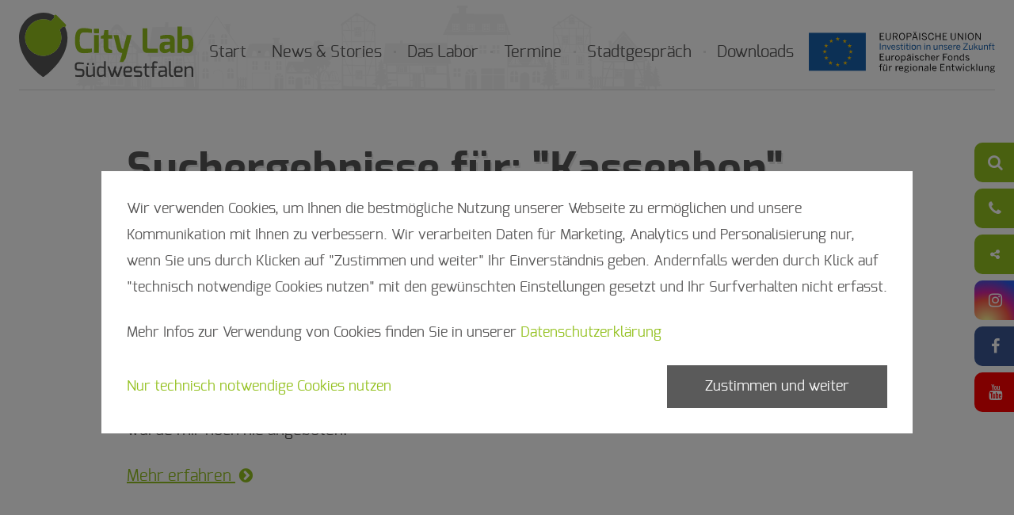

--- FILE ---
content_type: text/html; charset=UTF-8
request_url: https://www.citylab-swf.de/?s=Kassenbon
body_size: 25099
content:
<!DOCTYPE html>
<html lang="de">
    <head>
                    <meta charset="UTF-8" />

<title>Suchergebnisse     Kassenbon - Citylab Südwestfalen</title>

<meta name="description" content="">
<meta http-equiv="Content-Type" content="text/html; charset=UTF-8" />
<meta http-equiv="X-UA-Compatible" content="IE=edge">
<meta name="viewport" content="width=device-width, initial-scale=1.0, maximum-scale=1.0, user-scalable=0">
<meta name="robots" content="noarchive">

<link rel="apple-touch-icon" sizes="180x180" href="/apple-touch-icon.png">
<link rel="icon" type="image/png" sizes="32x32" href="/favicon-32x32.png">
<link rel="icon" type="image/png" sizes="16x16" href="/favicon-16x16.png">
<link rel="mask-icon" href="/safari-pinned-tab.svg" color="#000000">
<meta name="msapplication-TileColor" content="#000000">
<meta name="theme-color" content="#000000">

<meta name='robots' content='noindex, follow, max-image-preview:large' />
	<style>img:is([sizes="auto" i], [sizes^="auto," i]) { contain-intrinsic-size: 3000px 1500px }</style>
	<link rel="alternate" type="application/rss+xml" title="Citylab Südwestfalen &raquo; Suchergebnisse für &#8222;Kassenbon&#8220; Feed" href="https://www.citylab-swf.de/search/Kassenbon/feed/rss2/" />
<style id='classic-theme-styles-inline-css' type='text/css'>
/*! This file is auto-generated */
.wp-block-button__link{color:#fff;background-color:#32373c;border-radius:9999px;box-shadow:none;text-decoration:none;padding:calc(.667em + 2px) calc(1.333em + 2px);font-size:1.125em}.wp-block-file__button{background:#32373c;color:#fff;text-decoration:none}
</style>
<style id='filebird-block-filebird-gallery-style-inline-css' type='text/css'>
ul.filebird-block-filebird-gallery{margin:auto!important;padding:0!important;width:100%}ul.filebird-block-filebird-gallery.layout-grid{display:grid;grid-gap:20px;align-items:stretch;grid-template-columns:repeat(var(--columns),1fr);justify-items:stretch}ul.filebird-block-filebird-gallery.layout-grid li img{border:1px solid #ccc;box-shadow:2px 2px 6px 0 rgba(0,0,0,.3);height:100%;max-width:100%;-o-object-fit:cover;object-fit:cover;width:100%}ul.filebird-block-filebird-gallery.layout-masonry{-moz-column-count:var(--columns);-moz-column-gap:var(--space);column-gap:var(--space);-moz-column-width:var(--min-width);columns:var(--min-width) var(--columns);display:block;overflow:auto}ul.filebird-block-filebird-gallery.layout-masonry li{margin-bottom:var(--space)}ul.filebird-block-filebird-gallery li{list-style:none}ul.filebird-block-filebird-gallery li figure{height:100%;margin:0;padding:0;position:relative;width:100%}ul.filebird-block-filebird-gallery li figure figcaption{background:linear-gradient(0deg,rgba(0,0,0,.7),rgba(0,0,0,.3) 70%,transparent);bottom:0;box-sizing:border-box;color:#fff;font-size:.8em;margin:0;max-height:100%;overflow:auto;padding:3em .77em .7em;position:absolute;text-align:center;width:100%;z-index:2}ul.filebird-block-filebird-gallery li figure figcaption a{color:inherit}

</style>
<style id='global-styles-inline-css' type='text/css'>
:root{--wp--preset--aspect-ratio--square: 1;--wp--preset--aspect-ratio--4-3: 4/3;--wp--preset--aspect-ratio--3-4: 3/4;--wp--preset--aspect-ratio--3-2: 3/2;--wp--preset--aspect-ratio--2-3: 2/3;--wp--preset--aspect-ratio--16-9: 16/9;--wp--preset--aspect-ratio--9-16: 9/16;--wp--preset--gradient--vivid-cyan-blue-to-vivid-purple: linear-gradient(135deg,rgba(6,147,227,1) 0%,rgb(155,81,224) 100%);--wp--preset--gradient--light-green-cyan-to-vivid-green-cyan: linear-gradient(135deg,rgb(122,220,180) 0%,rgb(0,208,130) 100%);--wp--preset--gradient--luminous-vivid-amber-to-luminous-vivid-orange: linear-gradient(135deg,rgba(252,185,0,1) 0%,rgba(255,105,0,1) 100%);--wp--preset--gradient--luminous-vivid-orange-to-vivid-red: linear-gradient(135deg,rgba(255,105,0,1) 0%,rgb(207,46,46) 100%);--wp--preset--gradient--very-light-gray-to-cyan-bluish-gray: linear-gradient(135deg,rgb(238,238,238) 0%,rgb(169,184,195) 100%);--wp--preset--gradient--cool-to-warm-spectrum: linear-gradient(135deg,rgb(74,234,220) 0%,rgb(151,120,209) 20%,rgb(207,42,186) 40%,rgb(238,44,130) 60%,rgb(251,105,98) 80%,rgb(254,248,76) 100%);--wp--preset--gradient--blush-light-purple: linear-gradient(135deg,rgb(255,206,236) 0%,rgb(152,150,240) 100%);--wp--preset--gradient--blush-bordeaux: linear-gradient(135deg,rgb(254,205,165) 0%,rgb(254,45,45) 50%,rgb(107,0,62) 100%);--wp--preset--gradient--luminous-dusk: linear-gradient(135deg,rgb(255,203,112) 0%,rgb(199,81,192) 50%,rgb(65,88,208) 100%);--wp--preset--gradient--pale-ocean: linear-gradient(135deg,rgb(255,245,203) 0%,rgb(182,227,212) 50%,rgb(51,167,181) 100%);--wp--preset--gradient--electric-grass: linear-gradient(135deg,rgb(202,248,128) 0%,rgb(113,206,126) 100%);--wp--preset--gradient--midnight: linear-gradient(135deg,rgb(2,3,129) 0%,rgb(40,116,252) 100%);--wp--preset--font-size--small: 13px;--wp--preset--font-size--medium: 20px;--wp--preset--font-size--large: 36px;--wp--preset--font-size--x-large: 42px;--wp--preset--spacing--20: 0.44rem;--wp--preset--spacing--30: 0.67rem;--wp--preset--spacing--40: 1rem;--wp--preset--spacing--50: 1.5rem;--wp--preset--spacing--60: 2.25rem;--wp--preset--spacing--70: 3.38rem;--wp--preset--spacing--80: 5.06rem;--wp--preset--shadow--natural: 6px 6px 9px rgba(0, 0, 0, 0.2);--wp--preset--shadow--deep: 12px 12px 50px rgba(0, 0, 0, 0.4);--wp--preset--shadow--sharp: 6px 6px 0px rgba(0, 0, 0, 0.2);--wp--preset--shadow--outlined: 6px 6px 0px -3px rgba(255, 255, 255, 1), 6px 6px rgba(0, 0, 0, 1);--wp--preset--shadow--crisp: 6px 6px 0px rgba(0, 0, 0, 1);}:where(.is-layout-flex){gap: 0.5em;}:where(.is-layout-grid){gap: 0.5em;}body .is-layout-flex{display: flex;}.is-layout-flex{flex-wrap: wrap;align-items: center;}.is-layout-flex > :is(*, div){margin: 0;}body .is-layout-grid{display: grid;}.is-layout-grid > :is(*, div){margin: 0;}:where(.wp-block-columns.is-layout-flex){gap: 2em;}:where(.wp-block-columns.is-layout-grid){gap: 2em;}:where(.wp-block-post-template.is-layout-flex){gap: 1.25em;}:where(.wp-block-post-template.is-layout-grid){gap: 1.25em;}.has-vivid-cyan-blue-to-vivid-purple-gradient-background{background: var(--wp--preset--gradient--vivid-cyan-blue-to-vivid-purple) !important;}.has-light-green-cyan-to-vivid-green-cyan-gradient-background{background: var(--wp--preset--gradient--light-green-cyan-to-vivid-green-cyan) !important;}.has-luminous-vivid-amber-to-luminous-vivid-orange-gradient-background{background: var(--wp--preset--gradient--luminous-vivid-amber-to-luminous-vivid-orange) !important;}.has-luminous-vivid-orange-to-vivid-red-gradient-background{background: var(--wp--preset--gradient--luminous-vivid-orange-to-vivid-red) !important;}.has-very-light-gray-to-cyan-bluish-gray-gradient-background{background: var(--wp--preset--gradient--very-light-gray-to-cyan-bluish-gray) !important;}.has-cool-to-warm-spectrum-gradient-background{background: var(--wp--preset--gradient--cool-to-warm-spectrum) !important;}.has-blush-light-purple-gradient-background{background: var(--wp--preset--gradient--blush-light-purple) !important;}.has-blush-bordeaux-gradient-background{background: var(--wp--preset--gradient--blush-bordeaux) !important;}.has-luminous-dusk-gradient-background{background: var(--wp--preset--gradient--luminous-dusk) !important;}.has-pale-ocean-gradient-background{background: var(--wp--preset--gradient--pale-ocean) !important;}.has-electric-grass-gradient-background{background: var(--wp--preset--gradient--electric-grass) !important;}.has-midnight-gradient-background{background: var(--wp--preset--gradient--midnight) !important;}.has-small-font-size{font-size: var(--wp--preset--font-size--small) !important;}.has-medium-font-size{font-size: var(--wp--preset--font-size--medium) !important;}.has-large-font-size{font-size: var(--wp--preset--font-size--large) !important;}.has-x-large-font-size{font-size: var(--wp--preset--font-size--x-large) !important;}
:where(.wp-block-post-template.is-layout-flex){gap: 1.25em;}:where(.wp-block-post-template.is-layout-grid){gap: 1.25em;}
:where(.wp-block-columns.is-layout-flex){gap: 2em;}:where(.wp-block-columns.is-layout-grid){gap: 2em;}
:root :where(.wp-block-pullquote){font-size: 1.5em;line-height: 1.6;}
</style>
<link rel='stylesheet' id='main.04a57a50.css-css' href='https://www.citylab-swf.de/wp-content/themes/field/assets/build/main.04a57a50.css' type='text/css' media='' />

                        </head>
    <body id="">
        <header>
                            <div class="wrapper">
    <div class="wrap">
        <a id="logo" href="https://www.citylab-swf.de" title="Citylab Südwestfalen">
            <img src="https://www.citylab-swf.de/wp-content/themes/field/assets/img/layout/logo.svg" alt="Citylab Südwestfalen"/>
        </a>

        <div id="nav-container">
                <ul>
                                <li class="">
                <a href="https://www.citylab-swf.de/">Start</a>
                

            </li>
                                <li class="">
                <a href="/news/">News & Stories</a>
                

            </li>
                                <li class="">
                <a href="/das-labor/">Das Labor</a>
                

            </li>
                                <li class="">
                <a href="/termine/">Termine</a>
                

            </li>
                                <li class="">
                <a href="/stadtgespraech/">Stadtgespräch</a>
                

            </li>
                                <li class="">
                <a href="/downloads/">Downloads</a>
                

            </li>
            </ul>


        </div>

        <img class="eu" src="https://www.citylab-swf.de/wp-content/themes/field/assets/img/layout/logo-eu.svg" alt="Europäischer Fonds für regionale Entwicklung" />

        <a id="nav-burger">
            <span></span>
        </a>

        <img class="city" src="https://www.citylab-swf.de/wp-content/themes/field/assets/img/layout/silhouette.svg" alt="Stadtsilhouette" />
    </div>
</div>
                        <div id="search-form">
                <div class="wrapper">
                    <strong>Suche</strong>
                    <form role="search" method="get" action="https://www.citylab-swf.de">
                        <input type="text" value="Kassenbon" name="s" id="s" />
                        <button type="submit" value=""><i class="fas fa-search"></i></button>
                    </form>
                    <span class="close"><i class="fas fa-times"></i></span>
                </div>
            </div>
        </header>

        <main>
                <div class="wp-block-group white">
        <div class="wp-block-group__inner-container">
            <div class="boxed">
                <div class="element-headline">
                    <h1>Suchergebnisse für: "Kassenbon"</h1>
                </div>

                <div class="element-search">
                                                                                                                                                                                                                                                <div class="element-hr"></div>
                            <div class="entry">
                                <div class="cat">
                                    <span>
                                                                                    Städtgespräch
                                                                            </span>
                                </div>
                                                                    <a class="headline" href="https://www.citylab-swf.de/stadtgespraeche/kassenbonpflicht/" title="Kassenbonpflicht: Neulich beim Bäcker …">Kassenbonpflicht: Neulich beim Bäcker …</a>
                                                                <p>
                                    „Drei Normale und zwei Mohn.“ „Macht 2 Euro. Möchten Sie den Bon?“ Erstaunt schaue ich die Verkäuferin an. Seit Jahren kaufe ich beim Bäcker meines Vertrauens jeden Samstag fünf Brötchen ein – aber ein Bon wurde mir noch nie angeboten. 
                                </p>
                                                                    <a href="https://www.citylab-swf.de/stadtgespraeche/kassenbonpflicht/">Mehr erfahren <i class="fas fa-chevron-circle-right"></i></a>
                                                            </div>
                                                                                                                                                                                                                            <div class="element-hr"></div>
                            <div class="entry">
                                <div class="cat">
                                    <span>
                                                                                    Allgemein
                                                                            </span>
                                </div>
                                                                    <a class="headline" href="https://www.citylab-swf.de/impressum/" title=""></a>
                                                                <p>
                                    
                                </p>
                                                                    <a href="https://www.citylab-swf.de/impressum/">Mehr erfahren <i class="fas fa-chevron-circle-right"></i></a>
                                                            </div>
                                                            </div>
            </div>
        </div>
    </div>
        </main>
        <section id="newsletter">
                            <div class="wrapper">
    <div class="wp-block-group">
        <div class="wp-block-group__inner-container">
            <div class="boxed">

                <div class="element-headline">
                    <h2>Newsletter</h2>
                </div>

                <div class="element-newsletterform">
                    <form method="post" action="https://eu.cleverreach.com/f/126606-145905/wcs/">
                        <ul class="small">
                            <li>
                                <select name="249854" id="select_3292309">
                                    <option value="">Anrede</option>
                                    <option value="Keine Anrede">Keine Anrede</option>
                                    <option value="Herr">Herr</option>
                                    <option value="Frau">Frau</option>
                                    <option value="Divers">Divers</option>
                                </select>
                            </li>
                            <li>
                                <input id="text3292311" type="text" placeholder="Vorname" name="249855" value="">
                            </li>
                            <li>
                                <input id="text3292313" type="text" placeholder="Nachname" name="249856" value="">
                            </li>
                               <li>
                                <input id="text3292316" type="text" placeholder="E-Mail *" name="email" value="">
                            </li>
                            <li>
                                <input id="text3292314" type="text" placeholder="Unternehmen" name="249857" value="">
                            </li>
                        </ul>
                        <div class="text">
                            <input type="checkbox" name="datenschutz" id="datenschutz">
                            <label for="datenschutz">Hiermit bestätigen Sie den folgenden Datenschutzhinweis: *</label>
                            <p>
                                Mit der Eingabe und Absendung Ihrer Daten erklären Sie sich einverstanden, dass wir Ihre Angaben zum Zwecke der Beantwortung Ihrer Anfrage und etwaiger Rückfragen entgegennehmen, zwischenspeichern und auswerten. Sie können dem jederzeit widersprechen (Widerrufsrecht) Siehe auch unsere <a href="/datenschutz" target="_blank">Datenschutzhinweise</a>.
                            </p>
                        </div>
                        <button disabled="disabled" type="submit">
                            <i class="fa fa-envelope"> </i>
                            Newsletter abonnieren
                        </button>
                    </form>
                </div>
            </div>
        </div>
    </div>
</div>
                    </section>

        <section id="partner">
                            <div class="wrapper">
    <ul>
        <li class="ihk">
            <a href="/partner/ihk-arnsberg-hellweg-sauerland/"><img src="https://www.citylab-swf.de/wp-content/themes/field/assets/img/layout/partner/logo-ihk-arnsberg.png" alt="IHK Arnsberg"/></a>
        </li>
        <li class="sihk">
            <a href="/partner/suedwestfalische-industrie-und-handelskammer-zu-hagen/"><img src="https://www.citylab-swf.de/wp-content/themes/field/assets/img/layout/partner/logo-sihk.png" alt="SIHK zu Hagen"/></a>
        </li>
        <li class="fh-swf">
            <a href="/partner/fachhochschule-suedwestfalen/"><img src="https://www.citylab-swf.de/wp-content/themes/field/assets/img/layout/partner/logo-fh-swf.svg" alt="Fachochschule Südwestfalen"/></a>
        </li>
        <li class="ccec">
            <a href="/partner/competence-center-e-commerce/"><img src="https://www.citylab-swf.de/wp-content/themes/field/assets/img/layout/partner/logo-ccec.png" alt="Competence Center eCommerce"/></a>
        </li>
        <li class="tu-dortmund">
            <a href="/partner/technische-universitaet-dortmund/"><img src="https://www.citylab-swf.de/wp-content/themes/field/assets/img/layout/partner/logo-tu-dortmund.svg" alt="Technische Universität Dortmund"/></a>
        </li>
        <li class="eu">
            <a href="https://www.efre.nrw.de/" target="_blank"><img src="https://www.citylab-swf.de/wp-content/themes/field/assets/img/layout/partner/logo-eu.svg" alt="Europäischer Fonds für regionale Entwicklung"/></a>
        </li>
        <li class="efre">
            <a href="https://www.efre.nrw.de/" target="_blank"><img src="https://www.citylab-swf.de/wp-content/themes/field/assets/img/layout/partner/logo-efre-nrw.png" alt="EFRE.NRW"/></a>
        </li>
    </ul>
    <p>
        Das Projekt wird aus Mitteln des Europäischen Fonds für regionale Entwicklung (EFRE) gefördert.
    </p>
</div>
                    </section>

        <footer>
                            <div class="grid">
    <div class="row">
        <div class="col col-12 col--l-5 col--xl-4">
            <div class="col__panel background">
                <img src="https://www.citylab-swf.de/wp-content/themes/field/assets/img/layout/logo.svg" alt="Citylab Südwestfalen"/>
            </div>
        </div>
        <div class="col col-12 col--l-7 col--xl-8">
            <div class="col__panel">
                <div class="col__box">
                    <div class="grid">
                        <div class="row">
                            <div class="col col--12 col--s-6 col--xxl-4">
                                <div class="col__panel">
                                    <div class="col__box">
                                        <p>
                                            <strong>IHK Arnsberg Hellweg-Sauerland</strong><br/>
                                            Citylab Südwestfalen<br/>
                                            Königstraße 18-20<br/>
                                            59821 Arnsberg
                                        </p>
                                        <p>
                                            <strong>Öffnungszeiten:</strong><br/>
                                            Mo-Do: 8:00 bis 17:00 Uhr<br/>
                                            Fr: 8:00 bis 15.30 Uhr
                                        </p>
                                    </div>
                                </div>
                            </div>
                            <div class="col col--12 col--s-6 col--xxl-4">
                                <div class="col__panel">
                                    <div class="col__box">
                                        <p>
                                            <strong>Telefonnummer:</strong><br/>
                                            02931 878-137
                                        </p>
                                        <p>
                                            <strong>Faxnummer:</strong><br/>
                                            02931 878-285
                                        </p>
                                        <p>
                                            <strong>E-Mail Adresse:</strong><br/>
                                            <a href="mailto:info@citylab-swf.de">info@citylab-swf.de</a>
                                        </p>
                                    </div>
                                </div>
                            </div>
                            <div class="col col--12 col--xxl-4">
                                <div class="col__panel">
                                    <div class="col__box">
                                            <ul>
                                <li class="">
                <a href="/kontakt/">Kontakt</a>
                

            </li>
                                <li class="">
                <a href="/links/">Links</a>
                

            </li>
                                <li class="">
                <a href="/datenschutz/">Datenschutz</a>
                

            </li>
                                <li class="">
                <a href="/impressum/">Impressum</a>
                

            </li>
            </ul>


                                    </div>
                                </div>
                            </div>
                        </div>
                    </div>
                </div>
            </div>
        </div>
    </div>
</div>
                    </footer>

        <div id="panel">
                            <ul>
    <li class="search">
        <a href="#"></a>
    </li>
    <li class="contact">
        <a href="/kontakt/"></a>
    </li>
    <li class="share">
       <span>
           Seite teilen:
           <a href="http://www.facebook.com/sharer.php?u=&src=sp" target="_blank"><i class="fab fa-facebook-square"></i></a>
           <a href="http://www.twitter.com/share?url=" target="_blank"><i class="fab fa-twitter-square"></i></a>
       </span>
    </li>
    <li class="instagram">
        <a href="https://www.instagram.com/city_lab_swf/" target="_blank"></a>
    </li>
    <li class="facebook">
        <a href="https://www.facebook.com/CityLabSWF" target="_blank"></a>
    </li>
    <li class="youtube">
        <a href="https://www.youtube.com/channel/UCFjcTYUGjCT0v5LtftDNh2A/featured" target="_blank"></a>
    </li>
</ul>

                    </div>

                    <div id="cookieNotice" class="modal shadow">
                <div id="cookieNoticeInner">
                    <p>Wir verwenden Cookies, um Ihnen die bestmögliche Nutzung unserer Webseite zu ermöglichen und unsere
                        Kommunikation mit Ihnen zu verbessern. Wir verarbeiten Daten für Marketing, Analytics und Personalisierung
                        nur, wenn Sie uns durch Klicken auf "Zustimmen und weiter" Ihr Einverständnis geben. Andernfalls werden
                        durch Klick auf "technisch notwendige Cookies nutzen" mit den gewünschten Einstellungen gesetzt und Ihr
                        Surfverhalten nicht erfasst.</p>
                    <p>Mehr Infos zur Verwendung von Cookies finden Sie in unserer <a href="/datenschutz#cookies" target="_blank">Datenschutzerklärung</a></p>
                    <div class="button-wrapper">
                        <a id="cookieNoticeDecline" href="#">Nur technisch notwendige Cookies nutzen</a>
                        <a id="cookieNoticeAccept" href="#">Zustimmen und weiter</a>
                    </div>
                </div>
            </div>
                <script type="speculationrules">
{"prefetch":[{"source":"document","where":{"and":[{"href_matches":"\/*"},{"not":{"href_matches":["\/wp-*.php","\/wp-admin\/*","\/wp-content\/uploads\/*","\/wp-content\/*","\/wp-content\/plugins\/*","\/wp-content\/themes\/field\/*","\/*\\?(.+)"]}},{"not":{"selector_matches":"a[rel~=\"nofollow\"]"}},{"not":{"selector_matches":".no-prefetch, .no-prefetch a"}}]},"eagerness":"conservative"}]}
</script>
<script type="text/javascript" defer="defer" async="async" src="https://www.citylab-swf.de/wp-content/themes/field/assets/build/0.7286f070.js" id="0.7286f070.js-js"></script>
<script type="text/javascript" defer="defer" async="async" src="https://www.citylab-swf.de/wp-content/themes/field/assets/build/app.616155a7.js" id="app.616155a7.js-js"></script>

    </body>
</html>


--- FILE ---
content_type: text/css
request_url: https://www.citylab-swf.de/wp-content/themes/field/assets/build/main.04a57a50.css
body_size: 114577
content:
@font-face{font-family:exoregular;src:url(/wp-content/themes/field/assets/build/fonts/exo-regular-webfont.64a3d65f.eot);src:url(/wp-content/themes/field/assets/build/fonts/exo-regular-webfont.64a3d65f.eot) format("embedded-opentype"),url(/wp-content/themes/field/assets/build/fonts/exo-regular-webfont.fc307964.woff2) format("woff2"),url(/wp-content/themes/field/assets/build/fonts/exo-regular-webfont.13b70b90.woff) format("woff"),url(/wp-content/themes/field/assets/build/fonts/exo-regular-webfont.d320d12c.ttf) format("truetype"),url(/wp-content/themes/field/assets/build/images/exo-regular-webfont.91094c24.svg) format("svg");font-weight:400;font-style:normal}@font-face{font-family:exoitalic;src:url(/wp-content/themes/field/assets/build/fonts/exo-italic-webfont.4429c9f0.eot);src:url(/wp-content/themes/field/assets/build/fonts/exo-italic-webfont.4429c9f0.eot) format("embedded-opentype"),url(/wp-content/themes/field/assets/build/fonts/exo-italic-webfont.181d3f4e.woff2) format("woff2"),url(/wp-content/themes/field/assets/build/fonts/exo-italic-webfont.70d0260f.woff) format("woff"),url(/wp-content/themes/field/assets/build/fonts/exo-italic-webfont.c190d37c.ttf) format("truetype"),url(/wp-content/themes/field/assets/build/images/exo-italic-webfont.f5ff03db.svg) format("svg");font-weight:400;font-style:normal}@font-face{font-family:exosemibold;src:url(/wp-content/themes/field/assets/build/fonts/exo-semibold-webfont.72343d0b.eot);src:url(/wp-content/themes/field/assets/build/fonts/exo-semibold-webfont.72343d0b.eot) format("embedded-opentype"),url(/wp-content/themes/field/assets/build/fonts/exo-semibold-webfont.80da036a.woff2) format("woff2"),url(/wp-content/themes/field/assets/build/fonts/exo-semibold-webfont.d6e82fd7.woff) format("woff"),url(/wp-content/themes/field/assets/build/fonts/exo-semibold-webfont.fb067dea.ttf) format("truetype"),url(/wp-content/themes/field/assets/build/images/exo-semibold-webfont.0158e0b1.svg) format("svg");font-weight:400;font-style:normal}@font-face{font-family:exobold;src:url(/wp-content/themes/field/assets/build/fonts/exo-bold-webfont.58364228.eot);src:url(/wp-content/themes/field/assets/build/fonts/exo-bold-webfont.58364228.eot) format("embedded-opentype"),url(/wp-content/themes/field/assets/build/fonts/exo-bold-webfont.dcd22d1c.woff2) format("woff2"),url(/wp-content/themes/field/assets/build/fonts/exo-bold-webfont.0aed145d.woff) format("woff"),url(/wp-content/themes/field/assets/build/fonts/exo-bold-webfont.98554932.ttf) format("truetype"),url(/wp-content/themes/field/assets/build/images/exo-bold-webfont.fd999b37.svg) format("svg");font-weight:400;font-style:normal}@font-face{font-family:exoextrabold;src:url(/wp-content/themes/field/assets/build/fonts/exo-extrabold-webfont.54853bc3.eot);src:url(/wp-content/themes/field/assets/build/fonts/exo-extrabold-webfont.54853bc3.eot) format("embedded-opentype"),url(/wp-content/themes/field/assets/build/fonts/exo-extrabold-webfont.17a4199d.woff2) format("woff2"),url(/wp-content/themes/field/assets/build/fonts/exo-extrabold-webfont.10196a21.woff) format("woff"),url(/wp-content/themes/field/assets/build/fonts/exo-extrabold-webfont.7d7043b6.ttf) format("truetype"),url(/wp-content/themes/field/assets/build/images/exo-extrabold-webfont.56ffd13f.svg) format("svg");font-weight:400;font-style:normal}*{padding:0;margin:0;box-sizing:border-box}html{font-size:10px}body,html{overflow-x:hidden}body{-webkit-text-size-adjust:none;font-size:1.8rem;color:#575656;line-height:150%;font-weight:400;font-family:exoregular}@media only screen and (min-width:576px){body{line-height:165%;font-size:2rem}}body.open-nav{overflow:hidden}body.customize-support{margin-top:-32px}body#cl_post .element-hero .background{background-size:cover}body#cl_post .wp-block-group.full .wp-block-group__inner-container{max-width:100%;padding:0}body#cl_news.aus-dem-labor .element-headline a,body#cl_news.aus-dem-labor .element-headline h3,body#cl_news.aus-dem-labor .element-paragraph a,body#cl_news.aus-dem-labor .element-paragraph strong{color:#94c120}body#cl_news.aus-dem-labor .element-date{background:#94c120}body#cl_news.aus-der-welt .element-headline a,body#cl_news.aus-der-welt .element-headline h3,body#cl_news.aus-der-welt .element-paragraph a,body#cl_news.aus-der-welt .element-paragraph strong{color:#ca9300}body#cl_news.aus-der-welt .element-date{background:#ca9300}body#cl_news.know-how .element-headline a,body#cl_news.know-how .element-headline h3,body#cl_news.know-how .element-paragraph a,body#cl_news.know-how .element-paragraph strong{color:#ca5f00}body#cl_news.know-how .element-date{background:#ca5f00}.element-hr{border-top:1px solid rgba(87,86,86,.15);padding:0 0 4.8rem;position:relative;display:block}ol,ul{padding-bottom:2.4rem;margin-left:1.6rem}ol li,ul li{margin-bottom:.8rem}ol li{margin-bottom:2.4rem}.element-image{padding:0 0 4.8rem}.element-image.boxed{max-width:960px;margin:0 auto}.element-image.center img{margin:0 auto}.element-image.center span{text-align:center}.element-image span{font-style:italic;font-size:1.4rem;color:rgba(87,86,86,.8);line-height:165%;display:block;padding-top:1.6rem}img{display:block;max-width:100%}.wrapper{width:100%;max-width:1720px;margin:0 auto;padding:0 1.6rem;position:relative}@media only screen and (min-width:480px){.wrapper{padding:0 2.4rem}}main{margin-top:8.8rem}@media only screen and (min-width:576px){main{margin-top:11.4rem}}main a{text-decoration:underline}.wp-block-group{margin-bottom:8rem}.wp-block-group:last-child{margin-bottom:0}.wp-block-group.green{background:#94c120;padding:6.4rem 0 3.2rem;margin-top:-8rem}.wp-block-group.green .wp-block-group__inner-container{position:relative}.wp-block-group.grey{background:#f5f5f5;padding:4.8rem 0 3.2rem}@media only screen and (min-width:768px){.wp-block-group.grey{padding:6.4rem 0 3.2rem}}.wp-block-group.white{padding:6.4rem 0 3.2rem}.wp-block-group .wp-block-group__inner-container{width:100%;max-width:1720px;margin:0 auto;padding:0 1.6rem}@media only screen and (min-width:480px){.wp-block-group .wp-block-group__inner-container{padding:0 2.4rem}}.wp-block-group .wp-block-group__inner-container .boxed{max-width:960px;margin:0 auto}/*!
 *  Font Awesome 4.7.0 by @davegandy - http://fontawesome.io - @fontawesome
 *  License - http://fontawesome.io/license (Font: SIL OFL 1.1, CSS: MIT License)
 */@font-face{font-family:FontAwesome;src:url(/wp-content/themes/field/assets/build/fonts/fontawesome-webfont.674f50d2.eot);src:url(/wp-content/themes/field/assets/build/fonts/fontawesome-webfont.674f50d2.eot) format("embedded-opentype"),url(/wp-content/themes/field/assets/build/fonts/fontawesome-webfont.af7ae505.woff2) format("woff2"),url(/wp-content/themes/field/assets/build/fonts/fontawesome-webfont.fee66e71.woff) format("woff"),url(/wp-content/themes/field/assets/build/fonts/fontawesome-webfont.b06871f2.ttf) format("truetype"),url(/wp-content/themes/field/assets/build/images/fontawesome-webfont.912ec66d.svg) format("svg");font-weight:400;font-style:normal}.fa{display:inline-block;font:normal normal normal 14px/1 FontAwesome;font-size:inherit;text-rendering:auto;-webkit-font-smoothing:antialiased;-moz-osx-font-smoothing:grayscale}.fa-lg{font-size:1.33333em;line-height:.75em;vertical-align:-15%}.fa-2x{font-size:2em}.fa-3x{font-size:3em}.fa-4x{font-size:4em}.fa-5x{font-size:5em}.fa-fw{width:1.28571em;text-align:center}.fa-ul{padding-left:0;margin-left:2.14286em;list-style-type:none}.fa-ul>li{position:relative}.fa-li{position:absolute;left:-2.14286em;width:2.14286em;top:.14286em;text-align:center}.fa-li.fa-lg{left:-1.85714em}.fa-border{padding:.2em .25em .15em;border:.08em solid #eee;border-radius:.1em}.fa-pull-left{float:left}.fa-pull-right{float:right}.fa.fa-pull-left{margin-right:.3em}.fa.fa-pull-right{margin-left:.3em}.pull-right{float:right}.pull-left{float:left}.fa.pull-left{margin-right:.3em}.fa.pull-right{margin-left:.3em}.fa-spin{-webkit-animation:fa-spin 2s linear infinite;animation:fa-spin 2s linear infinite}.fa-pulse{-webkit-animation:fa-spin 1s steps(8) infinite;animation:fa-spin 1s steps(8) infinite}@-webkit-keyframes fa-spin{0%{transform:rotate(0deg)}to{transform:rotate(359deg)}}@keyframes fa-spin{0%{transform:rotate(0deg)}to{transform:rotate(359deg)}}.fa-rotate-90{-ms-filter:"progid:DXImageTransform.Microsoft.BasicImage(rotation=1)";transform:rotate(90deg)}.fa-rotate-180{-ms-filter:"progid:DXImageTransform.Microsoft.BasicImage(rotation=2)";transform:rotate(180deg)}.fa-rotate-270{-ms-filter:"progid:DXImageTransform.Microsoft.BasicImage(rotation=3)";transform:rotate(270deg)}.fa-flip-horizontal{-ms-filter:"progid:DXImageTransform.Microsoft.BasicImage(rotation=0, mirror=1)";transform:scaleX(-1)}.fa-flip-vertical{-ms-filter:"progid:DXImageTransform.Microsoft.BasicImage(rotation=2, mirror=1)";transform:scaleY(-1)}:root .fa-flip-horizontal,:root .fa-flip-vertical,:root .fa-rotate-90,:root .fa-rotate-180,:root .fa-rotate-270{-webkit-filter:none;filter:none}.fa-stack{position:relative;display:inline-block;width:2em;height:2em;line-height:2em;vertical-align:middle}.fa-stack-1x,.fa-stack-2x{position:absolute;left:0;width:100%;text-align:center}.fa-stack-1x{line-height:inherit}.fa-stack-2x{font-size:2em}.fa-inverse{color:#fff}.fa-glass:before{content:""}.fa-music:before{content:""}.fa-search:before{content:""}.fa-envelope-o:before{content:""}.fa-heart:before{content:""}.fa-star:before{content:""}.fa-star-o:before{content:""}.fa-user:before{content:""}.fa-film:before{content:""}.fa-th-large:before{content:""}.fa-th:before{content:""}.fa-th-list:before{content:""}.fa-check:before{content:""}.fa-close:before,.fa-remove:before,.fa-times:before{content:""}.fa-search-plus:before{content:""}.fa-search-minus:before{content:""}.fa-power-off:before{content:""}.fa-signal:before{content:""}.fa-cog:before,.fa-gear:before{content:""}.fa-trash-o:before{content:""}.fa-home:before{content:""}.fa-file-o:before{content:""}.fa-clock-o:before{content:""}.fa-road:before{content:""}.fa-download:before{content:""}.fa-arrow-circle-o-down:before{content:""}.fa-arrow-circle-o-up:before{content:""}.fa-inbox:before{content:""}.fa-play-circle-o:before{content:""}.fa-repeat:before,.fa-rotate-right:before{content:""}.fa-refresh:before{content:""}.fa-list-alt:before{content:""}.fa-lock:before{content:""}.fa-flag:before{content:""}.fa-headphones:before{content:""}.fa-volume-off:before{content:""}.fa-volume-down:before{content:""}.fa-volume-up:before{content:""}.fa-qrcode:before{content:""}.fa-barcode:before{content:""}.fa-tag:before{content:""}.fa-tags:before{content:""}.fa-book:before{content:""}.fa-bookmark:before{content:""}.fa-print:before{content:""}.fa-camera:before{content:""}.fa-font:before{content:""}.fa-bold:before{content:""}.fa-italic:before{content:""}.fa-text-height:before{content:""}.fa-text-width:before{content:""}.fa-align-left:before{content:""}.fa-align-center:before{content:""}.fa-align-right:before{content:""}.fa-align-justify:before{content:""}.fa-list:before{content:""}.fa-dedent:before,.fa-outdent:before{content:""}.fa-indent:before{content:""}.fa-video-camera:before{content:""}.fa-image:before,.fa-photo:before,.fa-picture-o:before{content:""}.fa-pencil:before{content:""}.fa-map-marker:before{content:""}.fa-adjust:before{content:""}.fa-tint:before{content:""}.fa-edit:before,.fa-pencil-square-o:before{content:""}.fa-share-square-o:before{content:""}.fa-check-square-o:before{content:""}.fa-arrows:before{content:""}.fa-step-backward:before{content:""}.fa-fast-backward:before{content:""}.fa-backward:before{content:""}.fa-play:before{content:""}.fa-pause:before{content:""}.fa-stop:before{content:""}.fa-forward:before{content:""}.fa-fast-forward:before{content:""}.fa-step-forward:before{content:""}.fa-eject:before{content:""}.fa-chevron-left:before{content:""}.fa-chevron-right:before{content:""}.fa-plus-circle:before{content:""}.fa-minus-circle:before{content:""}.fa-times-circle:before{content:""}.fa-check-circle:before{content:""}.fa-question-circle:before{content:""}.fa-info-circle:before{content:""}.fa-crosshairs:before{content:""}.fa-times-circle-o:before{content:""}.fa-check-circle-o:before{content:""}.fa-ban:before{content:""}.fa-arrow-left:before{content:""}.fa-arrow-right:before{content:""}.fa-arrow-up:before{content:""}.fa-arrow-down:before{content:""}.fa-mail-forward:before,.fa-share:before{content:""}.fa-expand:before{content:""}.fa-compress:before{content:""}.fa-plus:before{content:""}.fa-minus:before{content:""}.fa-asterisk:before{content:""}.fa-exclamation-circle:before{content:""}.fa-gift:before{content:""}.fa-leaf:before{content:""}.fa-fire:before{content:""}.fa-eye:before{content:""}.fa-eye-slash:before{content:""}.fa-exclamation-triangle:before,.fa-warning:before{content:""}.fa-plane:before{content:""}.fa-calendar:before{content:""}.fa-random:before{content:""}.fa-comment:before{content:""}.fa-magnet:before{content:""}.fa-chevron-up:before{content:""}.fa-chevron-down:before{content:""}.fa-retweet:before{content:""}.fa-shopping-cart:before{content:""}.fa-folder:before{content:""}.fa-folder-open:before{content:""}.fa-arrows-v:before{content:""}.fa-arrows-h:before{content:""}.fa-bar-chart-o:before,.fa-bar-chart:before{content:""}.fa-twitter-square:before{content:""}.fa-facebook-square:before{content:""}.fa-camera-retro:before{content:""}.fa-key:before{content:""}.fa-cogs:before,.fa-gears:before{content:""}.fa-comments:before{content:""}.fa-thumbs-o-up:before{content:""}.fa-thumbs-o-down:before{content:""}.fa-star-half:before{content:""}.fa-heart-o:before{content:""}.fa-sign-out:before{content:""}.fa-linkedin-square:before{content:""}.fa-thumb-tack:before{content:""}.fa-external-link:before{content:""}.fa-sign-in:before{content:""}.fa-trophy:before{content:""}.fa-github-square:before{content:""}.fa-upload:before{content:""}.fa-lemon-o:before{content:""}.fa-phone:before{content:""}.fa-square-o:before{content:""}.fa-bookmark-o:before{content:""}.fa-phone-square:before{content:""}.fa-twitter:before{content:""}.fa-facebook-f:before,.fa-facebook:before{content:""}.fa-github:before{content:""}.fa-unlock:before{content:""}.fa-credit-card:before{content:""}.fa-feed:before,.fa-rss:before{content:""}.fa-hdd-o:before{content:""}.fa-bullhorn:before{content:""}.fa-bell:before{content:""}.fa-certificate:before{content:""}.fa-hand-o-right:before{content:""}.fa-hand-o-left:before{content:""}.fa-hand-o-up:before{content:""}.fa-hand-o-down:before{content:""}.fa-arrow-circle-left:before{content:""}.fa-arrow-circle-right:before{content:""}.fa-arrow-circle-up:before{content:""}.fa-arrow-circle-down:before{content:""}.fa-globe:before{content:""}.fa-wrench:before{content:""}.fa-tasks:before{content:""}.fa-filter:before{content:""}.fa-briefcase:before{content:""}.fa-arrows-alt:before{content:""}.fa-group:before,.fa-users:before{content:""}.fa-chain:before,.fa-link:before{content:""}.fa-cloud:before{content:""}.fa-flask:before{content:""}.fa-cut:before,.fa-scissors:before{content:""}.fa-copy:before,.fa-files-o:before{content:""}.fa-paperclip:before{content:""}.fa-floppy-o:before,.fa-save:before{content:""}.fa-square:before{content:""}.fa-bars:before,.fa-navicon:before,.fa-reorder:before{content:""}.fa-list-ul:before{content:""}.fa-list-ol:before{content:""}.fa-strikethrough:before{content:""}.fa-underline:before{content:""}.fa-table:before{content:""}.fa-magic:before{content:""}.fa-truck:before{content:""}.fa-pinterest:before{content:""}.fa-pinterest-square:before{content:""}.fa-google-plus-square:before{content:""}.fa-google-plus:before{content:""}.fa-money:before{content:""}.fa-caret-down:before{content:""}.fa-caret-up:before{content:""}.fa-caret-left:before{content:""}.fa-caret-right:before{content:""}.fa-columns:before{content:""}.fa-sort:before,.fa-unsorted:before{content:""}.fa-sort-desc:before,.fa-sort-down:before{content:""}.fa-sort-asc:before,.fa-sort-up:before{content:""}.fa-envelope:before{content:""}.fa-linkedin:before{content:""}.fa-rotate-left:before,.fa-undo:before{content:""}.fa-gavel:before,.fa-legal:before{content:""}.fa-dashboard:before,.fa-tachometer:before{content:""}.fa-comment-o:before{content:""}.fa-comments-o:before{content:""}.fa-bolt:before,.fa-flash:before{content:""}.fa-sitemap:before{content:""}.fa-umbrella:before{content:""}.fa-clipboard:before,.fa-paste:before{content:""}.fa-lightbulb-o:before{content:""}.fa-exchange:before{content:""}.fa-cloud-download:before{content:""}.fa-cloud-upload:before{content:""}.fa-user-md:before{content:""}.fa-stethoscope:before{content:""}.fa-suitcase:before{content:""}.fa-bell-o:before{content:""}.fa-coffee:before{content:""}.fa-cutlery:before{content:""}.fa-file-text-o:before{content:""}.fa-building-o:before{content:""}.fa-hospital-o:before{content:""}.fa-ambulance:before{content:""}.fa-medkit:before{content:""}.fa-fighter-jet:before{content:""}.fa-beer:before{content:""}.fa-h-square:before{content:""}.fa-plus-square:before{content:""}.fa-angle-double-left:before{content:""}.fa-angle-double-right:before{content:""}.fa-angle-double-up:before{content:""}.fa-angle-double-down:before{content:""}.fa-angle-left:before{content:""}.fa-angle-right:before{content:""}.fa-angle-up:before{content:""}.fa-angle-down:before{content:""}.fa-desktop:before{content:""}.fa-laptop:before{content:""}.fa-tablet:before{content:""}.fa-mobile-phone:before,.fa-mobile:before{content:""}.fa-circle-o:before{content:""}.fa-quote-left:before{content:""}.fa-quote-right:before{content:""}.fa-spinner:before{content:""}.fa-circle:before{content:""}.fa-mail-reply:before,.fa-reply:before{content:""}.fa-github-alt:before{content:""}.fa-folder-o:before{content:""}.fa-folder-open-o:before{content:""}.fa-smile-o:before{content:""}.fa-frown-o:before{content:""}.fa-meh-o:before{content:""}.fa-gamepad:before{content:""}.fa-keyboard-o:before{content:""}.fa-flag-o:before{content:""}.fa-flag-checkered:before{content:""}.fa-terminal:before{content:""}.fa-code:before{content:""}.fa-mail-reply-all:before,.fa-reply-all:before{content:""}.fa-star-half-empty:before,.fa-star-half-full:before,.fa-star-half-o:before{content:""}.fa-location-arrow:before{content:""}.fa-crop:before{content:""}.fa-code-fork:before{content:""}.fa-chain-broken:before,.fa-unlink:before{content:""}.fa-question:before{content:""}.fa-info:before{content:""}.fa-exclamation:before{content:""}.fa-superscript:before{content:""}.fa-subscript:before{content:""}.fa-eraser:before{content:""}.fa-puzzle-piece:before{content:""}.fa-microphone:before{content:""}.fa-microphone-slash:before{content:""}.fa-shield:before{content:""}.fa-calendar-o:before{content:""}.fa-fire-extinguisher:before{content:""}.fa-rocket:before{content:""}.fa-maxcdn:before{content:""}.fa-chevron-circle-left:before{content:""}.fa-chevron-circle-right:before{content:""}.fa-chevron-circle-up:before{content:""}.fa-chevron-circle-down:before{content:""}.fa-html5:before{content:""}.fa-css3:before{content:""}.fa-anchor:before{content:""}.fa-unlock-alt:before{content:""}.fa-bullseye:before{content:""}.fa-ellipsis-h:before{content:""}.fa-ellipsis-v:before{content:""}.fa-rss-square:before{content:""}.fa-play-circle:before{content:""}.fa-ticket:before{content:""}.fa-minus-square:before{content:""}.fa-minus-square-o:before{content:""}.fa-level-up:before{content:""}.fa-level-down:before{content:""}.fa-check-square:before{content:""}.fa-pencil-square:before{content:""}.fa-external-link-square:before{content:""}.fa-share-square:before{content:""}.fa-compass:before{content:""}.fa-caret-square-o-down:before,.fa-toggle-down:before{content:""}.fa-caret-square-o-up:before,.fa-toggle-up:before{content:""}.fa-caret-square-o-right:before,.fa-toggle-right:before{content:""}.fa-eur:before,.fa-euro:before{content:""}.fa-gbp:before{content:""}.fa-dollar:before,.fa-usd:before{content:""}.fa-inr:before,.fa-rupee:before{content:""}.fa-cny:before,.fa-jpy:before,.fa-rmb:before,.fa-yen:before{content:""}.fa-rouble:before,.fa-rub:before,.fa-ruble:before{content:""}.fa-krw:before,.fa-won:before{content:""}.fa-bitcoin:before,.fa-btc:before{content:""}.fa-file:before{content:""}.fa-file-text:before{content:""}.fa-sort-alpha-asc:before{content:""}.fa-sort-alpha-desc:before{content:""}.fa-sort-amount-asc:before{content:""}.fa-sort-amount-desc:before{content:""}.fa-sort-numeric-asc:before{content:""}.fa-sort-numeric-desc:before{content:""}.fa-thumbs-up:before{content:""}.fa-thumbs-down:before{content:""}.fa-youtube-square:before{content:""}.fa-youtube:before{content:""}.fa-xing:before{content:""}.fa-xing-square:before{content:""}.fa-youtube-play:before{content:""}.fa-dropbox:before{content:""}.fa-stack-overflow:before{content:""}.fa-instagram:before{content:""}.fa-flickr:before{content:""}.fa-adn:before{content:""}.fa-bitbucket:before{content:""}.fa-bitbucket-square:before{content:""}.fa-tumblr:before{content:""}.fa-tumblr-square:before{content:""}.fa-long-arrow-down:before{content:""}.fa-long-arrow-up:before{content:""}.fa-long-arrow-left:before{content:""}.fa-long-arrow-right:before{content:""}.fa-apple:before{content:""}.fa-windows:before{content:""}.fa-android:before{content:""}.fa-linux:before{content:""}.fa-dribbble:before{content:""}.fa-skype:before{content:""}.fa-foursquare:before{content:""}.fa-trello:before{content:""}.fa-female:before{content:""}.fa-male:before{content:""}.fa-gittip:before,.fa-gratipay:before{content:""}.fa-sun-o:before{content:""}.fa-moon-o:before{content:""}.fa-archive:before{content:""}.fa-bug:before{content:""}.fa-vk:before{content:""}.fa-weibo:before{content:""}.fa-renren:before{content:""}.fa-pagelines:before{content:""}.fa-stack-exchange:before{content:""}.fa-arrow-circle-o-right:before{content:""}.fa-arrow-circle-o-left:before{content:""}.fa-caret-square-o-left:before,.fa-toggle-left:before{content:""}.fa-dot-circle-o:before{content:""}.fa-wheelchair:before{content:""}.fa-vimeo-square:before{content:""}.fa-try:before,.fa-turkish-lira:before{content:""}.fa-plus-square-o:before{content:""}.fa-space-shuttle:before{content:""}.fa-slack:before{content:""}.fa-envelope-square:before{content:""}.fa-wordpress:before{content:""}.fa-openid:before{content:""}.fa-bank:before,.fa-institution:before,.fa-university:before{content:""}.fa-graduation-cap:before,.fa-mortar-board:before{content:""}.fa-yahoo:before{content:""}.fa-google:before{content:""}.fa-reddit:before{content:""}.fa-reddit-square:before{content:""}.fa-stumbleupon-circle:before{content:""}.fa-stumbleupon:before{content:""}.fa-delicious:before{content:""}.fa-digg:before{content:""}.fa-pied-piper-pp:before{content:""}.fa-pied-piper-alt:before{content:""}.fa-drupal:before{content:""}.fa-joomla:before{content:""}.fa-language:before{content:""}.fa-fax:before{content:""}.fa-building:before{content:""}.fa-child:before{content:""}.fa-paw:before{content:""}.fa-spoon:before{content:""}.fa-cube:before{content:""}.fa-cubes:before{content:""}.fa-behance:before{content:""}.fa-behance-square:before{content:""}.fa-steam:before{content:""}.fa-steam-square:before{content:""}.fa-recycle:before{content:""}.fa-automobile:before,.fa-car:before{content:""}.fa-cab:before,.fa-taxi:before{content:""}.fa-tree:before{content:""}.fa-spotify:before{content:""}.fa-deviantart:before{content:""}.fa-soundcloud:before{content:""}.fa-database:before{content:""}.fa-file-pdf-o:before{content:""}.fa-file-word-o:before{content:""}.fa-file-excel-o:before{content:""}.fa-file-powerpoint-o:before{content:""}.fa-file-image-o:before,.fa-file-photo-o:before,.fa-file-picture-o:before{content:""}.fa-file-archive-o:before,.fa-file-zip-o:before{content:""}.fa-file-audio-o:before,.fa-file-sound-o:before{content:""}.fa-file-movie-o:before,.fa-file-video-o:before{content:""}.fa-file-code-o:before{content:""}.fa-vine:before{content:""}.fa-codepen:before{content:""}.fa-jsfiddle:before{content:""}.fa-life-bouy:before,.fa-life-buoy:before,.fa-life-ring:before,.fa-life-saver:before,.fa-support:before{content:""}.fa-circle-o-notch:before{content:""}.fa-ra:before,.fa-rebel:before,.fa-resistance:before{content:""}.fa-empire:before,.fa-ge:before{content:""}.fa-git-square:before{content:""}.fa-git:before{content:""}.fa-hacker-news:before,.fa-y-combinator-square:before,.fa-yc-square:before{content:""}.fa-tencent-weibo:before{content:""}.fa-qq:before{content:""}.fa-wechat:before,.fa-weixin:before{content:""}.fa-paper-plane:before,.fa-send:before{content:""}.fa-paper-plane-o:before,.fa-send-o:before{content:""}.fa-history:before{content:""}.fa-circle-thin:before{content:""}.fa-header:before{content:""}.fa-paragraph:before{content:""}.fa-sliders:before{content:""}.fa-share-alt:before{content:""}.fa-share-alt-square:before{content:""}.fa-bomb:before{content:""}.fa-futbol-o:before,.fa-soccer-ball-o:before{content:""}.fa-tty:before{content:""}.fa-binoculars:before{content:""}.fa-plug:before{content:""}.fa-slideshare:before{content:""}.fa-twitch:before{content:""}.fa-yelp:before{content:""}.fa-newspaper-o:before{content:""}.fa-wifi:before{content:""}.fa-calculator:before{content:""}.fa-paypal:before{content:""}.fa-google-wallet:before{content:""}.fa-cc-visa:before{content:""}.fa-cc-mastercard:before{content:""}.fa-cc-discover:before{content:""}.fa-cc-amex:before{content:""}.fa-cc-paypal:before{content:""}.fa-cc-stripe:before{content:""}.fa-bell-slash:before{content:""}.fa-bell-slash-o:before{content:""}.fa-trash:before{content:""}.fa-copyright:before{content:""}.fa-at:before{content:""}.fa-eyedropper:before{content:""}.fa-paint-brush:before{content:""}.fa-birthday-cake:before{content:""}.fa-area-chart:before{content:""}.fa-pie-chart:before{content:""}.fa-line-chart:before{content:""}.fa-lastfm:before{content:""}.fa-lastfm-square:before{content:""}.fa-toggle-off:before{content:""}.fa-toggle-on:before{content:""}.fa-bicycle:before{content:""}.fa-bus:before{content:""}.fa-ioxhost:before{content:""}.fa-angellist:before{content:""}.fa-cc:before{content:""}.fa-ils:before,.fa-shekel:before,.fa-sheqel:before{content:""}.fa-meanpath:before{content:""}.fa-buysellads:before{content:""}.fa-connectdevelop:before{content:""}.fa-dashcube:before{content:""}.fa-forumbee:before{content:""}.fa-leanpub:before{content:""}.fa-sellsy:before{content:""}.fa-shirtsinbulk:before{content:""}.fa-simplybuilt:before{content:""}.fa-skyatlas:before{content:""}.fa-cart-plus:before{content:""}.fa-cart-arrow-down:before{content:""}.fa-diamond:before{content:""}.fa-ship:before{content:""}.fa-user-secret:before{content:""}.fa-motorcycle:before{content:""}.fa-street-view:before{content:""}.fa-heartbeat:before{content:""}.fa-venus:before{content:""}.fa-mars:before{content:""}.fa-mercury:before{content:""}.fa-intersex:before,.fa-transgender:before{content:""}.fa-transgender-alt:before{content:""}.fa-venus-double:before{content:""}.fa-mars-double:before{content:""}.fa-venus-mars:before{content:""}.fa-mars-stroke:before{content:""}.fa-mars-stroke-v:before{content:""}.fa-mars-stroke-h:before{content:""}.fa-neuter:before{content:""}.fa-genderless:before{content:""}.fa-facebook-official:before{content:""}.fa-pinterest-p:before{content:""}.fa-whatsapp:before{content:""}.fa-server:before{content:""}.fa-user-plus:before{content:""}.fa-user-times:before{content:""}.fa-bed:before,.fa-hotel:before{content:""}.fa-viacoin:before{content:""}.fa-train:before{content:""}.fa-subway:before{content:""}.fa-medium:before{content:""}.fa-y-combinator:before,.fa-yc:before{content:""}.fa-optin-monster:before{content:""}.fa-opencart:before{content:""}.fa-expeditedssl:before{content:""}.fa-battery-4:before,.fa-battery-full:before,.fa-battery:before{content:""}.fa-battery-3:before,.fa-battery-three-quarters:before{content:""}.fa-battery-2:before,.fa-battery-half:before{content:""}.fa-battery-1:before,.fa-battery-quarter:before{content:""}.fa-battery-0:before,.fa-battery-empty:before{content:""}.fa-mouse-pointer:before{content:""}.fa-i-cursor:before{content:""}.fa-object-group:before{content:""}.fa-object-ungroup:before{content:""}.fa-sticky-note:before{content:""}.fa-sticky-note-o:before{content:""}.fa-cc-jcb:before{content:""}.fa-cc-diners-club:before{content:""}.fa-clone:before{content:""}.fa-balance-scale:before{content:""}.fa-hourglass-o:before{content:""}.fa-hourglass-1:before,.fa-hourglass-start:before{content:""}.fa-hourglass-2:before,.fa-hourglass-half:before{content:""}.fa-hourglass-3:before,.fa-hourglass-end:before{content:""}.fa-hourglass:before{content:""}.fa-hand-grab-o:before,.fa-hand-rock-o:before{content:""}.fa-hand-paper-o:before,.fa-hand-stop-o:before{content:""}.fa-hand-scissors-o:before{content:""}.fa-hand-lizard-o:before{content:""}.fa-hand-spock-o:before{content:""}.fa-hand-pointer-o:before{content:""}.fa-hand-peace-o:before{content:""}.fa-trademark:before{content:""}.fa-registered:before{content:""}.fa-creative-commons:before{content:""}.fa-gg:before{content:""}.fa-gg-circle:before{content:""}.fa-tripadvisor:before{content:""}.fa-odnoklassniki:before{content:""}.fa-odnoklassniki-square:before{content:""}.fa-get-pocket:before{content:""}.fa-wikipedia-w:before{content:""}.fa-safari:before{content:""}.fa-chrome:before{content:""}.fa-firefox:before{content:""}.fa-opera:before{content:""}.fa-internet-explorer:before{content:""}.fa-television:before,.fa-tv:before{content:""}.fa-contao:before{content:""}.fa-500px:before{content:""}.fa-amazon:before{content:""}.fa-calendar-plus-o:before{content:""}.fa-calendar-minus-o:before{content:""}.fa-calendar-times-o:before{content:""}.fa-calendar-check-o:before{content:""}.fa-industry:before{content:""}.fa-map-pin:before{content:""}.fa-map-signs:before{content:""}.fa-map-o:before{content:""}.fa-map:before{content:""}.fa-commenting:before{content:""}.fa-commenting-o:before{content:""}.fa-houzz:before{content:""}.fa-vimeo:before{content:""}.fa-black-tie:before{content:""}.fa-fonticons:before{content:""}.fa-reddit-alien:before{content:""}.fa-edge:before{content:""}.fa-credit-card-alt:before{content:""}.fa-codiepie:before{content:""}.fa-modx:before{content:""}.fa-fort-awesome:before{content:""}.fa-usb:before{content:""}.fa-product-hunt:before{content:""}.fa-mixcloud:before{content:""}.fa-scribd:before{content:""}.fa-pause-circle:before{content:""}.fa-pause-circle-o:before{content:""}.fa-stop-circle:before{content:""}.fa-stop-circle-o:before{content:""}.fa-shopping-bag:before{content:""}.fa-shopping-basket:before{content:""}.fa-hashtag:before{content:""}.fa-bluetooth:before{content:""}.fa-bluetooth-b:before{content:""}.fa-percent:before{content:""}.fa-gitlab:before{content:""}.fa-wpbeginner:before{content:""}.fa-wpforms:before{content:""}.fa-envira:before{content:""}.fa-universal-access:before{content:""}.fa-wheelchair-alt:before{content:""}.fa-question-circle-o:before{content:""}.fa-blind:before{content:""}.fa-audio-description:before{content:""}.fa-volume-control-phone:before{content:""}.fa-braille:before{content:""}.fa-assistive-listening-systems:before{content:""}.fa-american-sign-language-interpreting:before,.fa-asl-interpreting:before{content:""}.fa-deaf:before,.fa-deafness:before,.fa-hard-of-hearing:before{content:""}.fa-glide:before{content:""}.fa-glide-g:before{content:""}.fa-sign-language:before,.fa-signing:before{content:""}.fa-low-vision:before{content:""}.fa-viadeo:before{content:""}.fa-viadeo-square:before{content:""}.fa-snapchat:before{content:""}.fa-snapchat-ghost:before{content:""}.fa-snapchat-square:before{content:""}.fa-pied-piper:before{content:""}.fa-first-order:before{content:""}.fa-yoast:before{content:""}.fa-themeisle:before{content:""}.fa-google-plus-circle:before,.fa-google-plus-official:before{content:""}.fa-fa:before,.fa-font-awesome:before{content:""}.fa-handshake-o:before{content:""}.fa-envelope-open:before{content:""}.fa-envelope-open-o:before{content:""}.fa-linode:before{content:""}.fa-address-book:before{content:""}.fa-address-book-o:before{content:""}.fa-address-card:before,.fa-vcard:before{content:""}.fa-address-card-o:before,.fa-vcard-o:before{content:""}.fa-user-circle:before{content:""}.fa-user-circle-o:before{content:""}.fa-user-o:before{content:""}.fa-id-badge:before{content:""}.fa-drivers-license:before,.fa-id-card:before{content:""}.fa-drivers-license-o:before,.fa-id-card-o:before{content:""}.fa-quora:before{content:""}.fa-free-code-camp:before{content:""}.fa-telegram:before{content:""}.fa-thermometer-4:before,.fa-thermometer-full:before,.fa-thermometer:before{content:""}.fa-thermometer-3:before,.fa-thermometer-three-quarters:before{content:""}.fa-thermometer-2:before,.fa-thermometer-half:before{content:""}.fa-thermometer-1:before,.fa-thermometer-quarter:before{content:""}.fa-thermometer-0:before,.fa-thermometer-empty:before{content:""}.fa-shower:before{content:""}.fa-bath:before,.fa-bathtub:before,.fa-s15:before{content:""}.fa-podcast:before{content:""}.fa-window-maximize:before{content:""}.fa-window-minimize:before{content:""}.fa-window-restore:before{content:""}.fa-times-rectangle:before,.fa-window-close:before{content:""}.fa-times-rectangle-o:before,.fa-window-close-o:before{content:""}.fa-bandcamp:before{content:""}.fa-grav:before{content:""}.fa-etsy:before{content:""}.fa-imdb:before{content:""}.fa-ravelry:before{content:""}.fa-eercast:before{content:""}.fa-microchip:before{content:""}.fa-snowflake-o:before{content:""}.fa-superpowers:before{content:""}.fa-wpexplorer:before{content:""}.fa-meetup:before{content:""}.sr-only{position:absolute;width:1px;height:1px;padding:0;margin:-1px;overflow:hidden;clip:rect(0,0,0,0);border:0}.sr-only-focusable:active,.sr-only-focusable:focus{position:static;width:auto;height:auto;margin:0;overflow:visible;clip:auto}.owl-carousel{display:none;width:100%;-webkit-tap-highlight-color:transparent;position:relative;z-index:1}.owl-carousel .owl-stage{position:relative;touch-action:manipulation;-moz-backface-visibility:hidden}.owl-carousel .owl-stage:after{content:".";display:block;clear:both;visibility:hidden;line-height:0;height:0}.owl-carousel .owl-stage-outer{position:relative;overflow:hidden;-webkit-transform:translateZ(0)}.owl-carousel .owl-item,.owl-carousel .owl-wrapper{-webkit-backface-visibility:hidden;-moz-backface-visibility:hidden;-ms-backface-visibility:hidden;-webkit-transform:translateZ(0);-moz-transform:translateZ(0);-ms-transform:translateZ(0)}.owl-carousel .owl-item{position:relative;min-height:1px;float:left;-webkit-backface-visibility:hidden;-webkit-tap-highlight-color:transparent;-webkit-touch-callout:none}.owl-carousel .owl-item img{display:block;width:100%}.owl-carousel .owl-dots.disabled,.owl-carousel .owl-nav.disabled{display:none}.owl-carousel .owl-dot,.owl-carousel .owl-nav .owl-next,.owl-carousel .owl-nav .owl-prev{cursor:pointer;-webkit-user-select:none;-moz-user-select:none;-ms-user-select:none;user-select:none}.owl-carousel .owl-nav button.owl-next,.owl-carousel .owl-nav button.owl-prev,.owl-carousel button.owl-dot{background:none;color:inherit;border:none;padding:0!important;font:inherit}.owl-carousel.owl-loaded{display:block}.owl-carousel.owl-loading{opacity:0;display:block}.owl-carousel.owl-hidden{opacity:0}.owl-carousel.owl-refresh .owl-item{visibility:hidden}.owl-carousel.owl-drag .owl-item{touch-action:pan-y;-webkit-user-select:none;-moz-user-select:none;-ms-user-select:none;user-select:none}.owl-carousel.owl-grab{cursor:move;cursor:-webkit-grab;cursor:grab}.owl-carousel.owl-rtl{direction:rtl}.owl-carousel.owl-rtl .owl-item{float:right}.no-js .owl-carousel{display:block}.owl-carousel .animated{-webkit-animation-duration:1s;animation-duration:1s;-webkit-animation-fill-mode:both;animation-fill-mode:both}.owl-carousel .owl-animated-in{z-index:0}.owl-carousel .owl-animated-out{z-index:1}.owl-carousel .fadeOut{-webkit-animation-name:fadeOut;animation-name:fadeOut}@-webkit-keyframes fadeOut{0%{opacity:1}to{opacity:0}}@keyframes fadeOut{0%{opacity:1}to{opacity:0}}.owl-height{transition:height .5s ease-in-out}.owl-carousel .owl-item .owl-lazy{opacity:0;transition:opacity .4s ease}.owl-carousel .owl-item .owl-lazy:not([src]),.owl-carousel .owl-item .owl-lazy[src^=""]{max-height:0}.owl-carousel .owl-item img.owl-lazy{transform-style:preserve-3d}.owl-carousel .owl-video-wrapper{position:relative;height:100%;background:#000}.owl-carousel .owl-video-play-icon{position:absolute;height:80px;width:80px;left:50%;top:50%;margin-left:-40px;margin-top:-40px;background:url(/wp-content/themes/field/assets/build/images/owl.video.play.4a37f800.png) no-repeat;cursor:pointer;z-index:1;-webkit-backface-visibility:hidden;transition:transform .1s ease}.owl-carousel .owl-video-play-icon:hover{transform:scale(1.3)}.owl-carousel .owl-video-playing .owl-video-play-icon,.owl-carousel .owl-video-playing .owl-video-tn{display:none}.owl-carousel .owl-video-tn{opacity:0;height:100%;background-position:50%;background-repeat:no-repeat;background-size:contain;transition:opacity .4s ease}.owl-carousel .owl-video-frame{position:relative;z-index:1;height:100%;width:100%}body.compensate-for-scrollbar{overflow:hidden}.fancybox-active{height:auto}.fancybox-is-hidden{left:-9999px;margin:0;position:absolute!important;top:-9999px;visibility:hidden}.fancybox-container{-webkit-backface-visibility:hidden;height:100%;left:0;outline:none;position:fixed;-webkit-tap-highlight-color:transparent;top:0;touch-action:manipulation;transform:translateZ(0);width:100%;z-index:99992}.fancybox-container *{box-sizing:border-box}.fancybox-bg,.fancybox-inner,.fancybox-outer,.fancybox-stage{bottom:0;left:0;position:absolute;right:0;top:0}.fancybox-outer{-webkit-overflow-scrolling:touch;overflow-y:auto}.fancybox-bg{background:#1e1e1e;opacity:0;transition-duration:inherit;transition-property:opacity;transition-timing-function:cubic-bezier(.47,0,.74,.71)}.fancybox-is-open .fancybox-bg{opacity:.9;transition-timing-function:cubic-bezier(.22,.61,.36,1)}.fancybox-caption,.fancybox-infobar,.fancybox-navigation .fancybox-button,.fancybox-toolbar{direction:ltr;opacity:0;position:absolute;transition:opacity .25s ease,visibility 0s ease .25s;visibility:hidden;z-index:99997}.fancybox-show-caption .fancybox-caption,.fancybox-show-infobar .fancybox-infobar,.fancybox-show-nav .fancybox-navigation .fancybox-button,.fancybox-show-toolbar .fancybox-toolbar{opacity:1;transition:opacity .25s ease 0s,visibility 0s ease 0s;visibility:visible}.fancybox-infobar{color:#ccc;font-size:13px;-webkit-font-smoothing:subpixel-antialiased;height:44px;left:0;line-height:44px;min-width:44px;mix-blend-mode:difference;padding:0 10px;pointer-events:none;top:0;-webkit-touch-callout:none;-webkit-user-select:none;-moz-user-select:none;-ms-user-select:none;user-select:none}.fancybox-toolbar{right:0;top:0}.fancybox-stage{direction:ltr;overflow:visible;transform:translateZ(0);z-index:99994}.fancybox-is-open .fancybox-stage{overflow:hidden}.fancybox-slide{-webkit-backface-visibility:hidden;display:none;height:100%;left:0;outline:none;overflow:auto;-webkit-overflow-scrolling:touch;padding:44px;position:absolute;text-align:center;top:0;transition-property:transform,opacity;white-space:normal;width:100%;z-index:99994}.fancybox-slide:before{content:"";display:inline-block;font-size:0;height:100%;vertical-align:middle;width:0}.fancybox-is-sliding .fancybox-slide,.fancybox-slide--current,.fancybox-slide--next,.fancybox-slide--previous{display:block}.fancybox-slide--image{overflow:hidden;padding:44px 0}.fancybox-slide--image:before{display:none}.fancybox-slide--html{padding:6px}.fancybox-content{background:#fff;display:inline-block;margin:0;max-width:100%;overflow:auto;-webkit-overflow-scrolling:touch;padding:44px;position:relative;text-align:left;vertical-align:middle}.fancybox-slide--image .fancybox-content{-webkit-animation-timing-function:cubic-bezier(.5,0,.14,1);animation-timing-function:cubic-bezier(.5,0,.14,1);-webkit-backface-visibility:hidden;background:transparent;background-repeat:no-repeat;background-size:100% 100%;left:0;max-width:none;overflow:visible;padding:0;position:absolute;top:0;transform-origin:top left;transition-property:transform,opacity;-webkit-user-select:none;-moz-user-select:none;-ms-user-select:none;user-select:none;z-index:99995}.fancybox-can-zoomOut .fancybox-content{cursor:zoom-out}.fancybox-can-zoomIn .fancybox-content{cursor:zoom-in}.fancybox-can-pan .fancybox-content,.fancybox-can-swipe .fancybox-content{cursor:-webkit-grab;cursor:grab}.fancybox-is-grabbing .fancybox-content{cursor:-webkit-grabbing;cursor:grabbing}.fancybox-container [data-selectable=true]{cursor:text}.fancybox-image,.fancybox-spaceball{background:transparent;border:0;height:100%;left:0;margin:0;max-height:none;max-width:none;padding:0;position:absolute;top:0;-webkit-user-select:none;-moz-user-select:none;-ms-user-select:none;user-select:none;width:100%}.fancybox-spaceball{z-index:1}.fancybox-slide--iframe .fancybox-content,.fancybox-slide--map .fancybox-content,.fancybox-slide--pdf .fancybox-content,.fancybox-slide--video .fancybox-content{height:100%;overflow:visible;padding:0;width:100%}.fancybox-slide--video .fancybox-content{background:#000}.fancybox-slide--map .fancybox-content{background:#e5e3df}.fancybox-slide--iframe .fancybox-content{background:#fff}.fancybox-iframe,.fancybox-video{background:transparent;border:0;display:block;height:100%;margin:0;overflow:hidden;padding:0;width:100%}.fancybox-iframe{left:0;position:absolute;top:0}.fancybox-error{background:#fff;cursor:default;max-width:400px;padding:40px;width:100%}.fancybox-error p{color:#444;font-size:16px;line-height:20px;margin:0;padding:0}.fancybox-button{background:rgba(30,30,30,.6);border:0;border-radius:0;box-shadow:none;cursor:pointer;display:inline-block;height:44px;margin:0;padding:10px;position:relative;transition:color .2s;vertical-align:top;visibility:inherit;width:44px}.fancybox-button,.fancybox-button:link,.fancybox-button:visited{color:#ccc}.fancybox-button:hover{color:#fff}.fancybox-button:focus{outline:none}.fancybox-button.fancybox-focus{outline:1px dotted}.fancybox-button[disabled],.fancybox-button[disabled]:hover{color:#888;cursor:default;outline:none}.fancybox-button div{height:100%}.fancybox-button svg{display:block;height:100%;overflow:visible;position:relative;width:100%}.fancybox-button svg path{fill:currentColor;stroke-width:0}.fancybox-button--fsenter svg:nth-child(2),.fancybox-button--fsexit svg:first-child,.fancybox-button--pause svg:first-child,.fancybox-button--play svg:nth-child(2){display:none}.fancybox-progress{background:#ff5268;height:2px;left:0;position:absolute;right:0;top:0;transform:scaleX(0);transform-origin:0;transition-property:transform;transition-timing-function:linear;z-index:99998}.fancybox-close-small{background:transparent;border:0;border-radius:0;color:#ccc;cursor:pointer;opacity:.8;padding:8px;position:absolute;right:-12px;top:-44px;z-index:401}.fancybox-close-small:hover{color:#fff;opacity:1}.fancybox-slide--html .fancybox-close-small{color:currentColor;padding:10px;right:0;top:0}.fancybox-slide--image.fancybox-is-scaling .fancybox-content{overflow:hidden}.fancybox-is-scaling .fancybox-close-small,.fancybox-is-zoomable.fancybox-can-pan .fancybox-close-small{display:none}.fancybox-navigation .fancybox-button{background-clip:content-box;height:100px;opacity:0;position:absolute;top:calc(50% - 50px);width:70px}.fancybox-navigation .fancybox-button div{padding:7px}.fancybox-navigation .fancybox-button--arrow_left{left:0;padding:31px 26px 31px 6px}.fancybox-navigation .fancybox-button--arrow_right{padding:31px 6px 31px 26px;right:0}.fancybox-caption{bottom:0;color:#eee;font-size:14px;font-weight:400;left:0;line-height:1.5;padding:25px 44px;right:0;text-align:center;z-index:99996}.fancybox-caption:before{background-image:url([data-uri]);background-repeat:repeat-x;background-size:contain;bottom:0;content:"";display:block;left:0;pointer-events:none;position:absolute;right:0;top:-44px;z-index:-1}.fancybox-caption a,.fancybox-caption a:link,.fancybox-caption a:visited{color:#ccc;text-decoration:none}.fancybox-caption a:hover{color:#fff;text-decoration:underline}.fancybox-loading{-webkit-animation:a 1s linear infinite;animation:a 1s linear infinite;background:transparent;border:4px solid;border-color:#888 #888 #fff;border-radius:50%;height:50px;left:50%;margin:-25px 0 0 -25px;opacity:.7;padding:0;position:absolute;top:50%;width:50px;z-index:99999}@-webkit-keyframes a{to{transform:rotate(1turn)}}@keyframes a{to{transform:rotate(1turn)}}.fancybox-animated{transition-timing-function:cubic-bezier(0,0,.25,1)}.fancybox-fx-slide.fancybox-slide--previous{opacity:0;transform:translate3d(-100%,0,0)}.fancybox-fx-slide.fancybox-slide--next{opacity:0;transform:translate3d(100%,0,0)}.fancybox-fx-slide.fancybox-slide--current{opacity:1;transform:translateZ(0)}.fancybox-fx-fade.fancybox-slide--next,.fancybox-fx-fade.fancybox-slide--previous{opacity:0;transition-timing-function:cubic-bezier(.19,1,.22,1)}.fancybox-fx-fade.fancybox-slide--current{opacity:1}.fancybox-fx-zoom-in-out.fancybox-slide--previous{opacity:0;transform:scale3d(1.5,1.5,1.5)}.fancybox-fx-zoom-in-out.fancybox-slide--next{opacity:0;transform:scale3d(.5,.5,.5)}.fancybox-fx-zoom-in-out.fancybox-slide--current{opacity:1;transform:scaleX(1)}.fancybox-fx-rotate.fancybox-slide--previous{opacity:0;transform:rotate(-1turn)}.fancybox-fx-rotate.fancybox-slide--next{opacity:0;transform:rotate(1turn)}.fancybox-fx-rotate.fancybox-slide--current{opacity:1;transform:rotate(0deg)}.fancybox-fx-circular.fancybox-slide--previous{opacity:0;transform:scale3d(0,0,0) translate3d(-100%,0,0)}.fancybox-fx-circular.fancybox-slide--next{opacity:0;transform:scale3d(0,0,0) translate3d(100%,0,0)}.fancybox-fx-circular.fancybox-slide--current{opacity:1;transform:scaleX(1) translateZ(0)}.fancybox-fx-tube.fancybox-slide--previous{transform:translate3d(-100%,0,0) scale(.1) skew(-10deg)}.fancybox-fx-tube.fancybox-slide--next{transform:translate3d(100%,0,0) scale(.1) skew(10deg)}.fancybox-fx-tube.fancybox-slide--current{transform:translateZ(0) scale(1)}@media (max-height:576px){.fancybox-caption{padding:12px}.fancybox-slide{padding-left:6px;padding-right:6px}.fancybox-slide--image{padding:6px 0}.fancybox-close-small{right:-6px}.fancybox-slide--image .fancybox-close-small{background:#4e4e4e;color:#f2f4f6;height:36px;opacity:1;padding:6px;right:0;top:0;width:36px}}.fancybox-share{background:#f4f4f4;border-radius:3px;max-width:90%;padding:30px;text-align:center}.fancybox-share h1{color:#222;font-size:35px;font-weight:700;margin:0 0 20px}.fancybox-share p{margin:0;padding:0}.fancybox-share__button{border:0;border-radius:3px;display:inline-block;font-size:14px;font-weight:700;line-height:40px;margin:0 5px 10px;min-width:130px;padding:0 15px;text-decoration:none;transition:all .2s;-webkit-user-select:none;-moz-user-select:none;-ms-user-select:none;user-select:none;white-space:nowrap}.fancybox-share__button:link,.fancybox-share__button:visited{color:#fff}.fancybox-share__button:hover{text-decoration:none}.fancybox-share__button--fb{background:#3b5998}.fancybox-share__button--fb:hover{background:#344e86}.fancybox-share__button--pt{background:#bd081d}.fancybox-share__button--pt:hover{background:#aa0719}.fancybox-share__button--tw{background:#1da1f2}.fancybox-share__button--tw:hover{background:#0d95e8}.fancybox-share__button svg{height:25px;margin-right:7px;position:relative;top:-1px;vertical-align:middle;width:25px}.fancybox-share__button svg path{fill:#fff}.fancybox-share__input{background:transparent;border:0;border-bottom:1px solid #d7d7d7;border-radius:0;color:#5d5b5b;font-size:14px;margin:10px 0 0;outline:none;padding:10px 15px;width:100%}.fancybox-thumbs{background:#ddd;bottom:0;display:none;margin:0;-webkit-overflow-scrolling:touch;-ms-overflow-style:-ms-autohiding-scrollbar;padding:2px 2px 4px;position:absolute;right:0;-webkit-tap-highlight-color:transparent;top:0;width:212px;z-index:99995}.fancybox-thumbs-x{overflow-x:auto;overflow-y:hidden}.fancybox-show-thumbs .fancybox-thumbs{display:block}.fancybox-show-thumbs .fancybox-inner{right:212px}.fancybox-thumbs__list{font-size:0;height:100%;list-style:none;margin:0;overflow-x:hidden;overflow-y:auto;padding:0;position:absolute;position:relative;white-space:nowrap;width:100%}.fancybox-thumbs-x .fancybox-thumbs__list{overflow:hidden}.fancybox-thumbs-y .fancybox-thumbs__list::-webkit-scrollbar{width:7px}.fancybox-thumbs-y .fancybox-thumbs__list::-webkit-scrollbar-track{background:#fff;border-radius:10px;box-shadow:inset 0 0 6px rgba(0,0,0,.3)}.fancybox-thumbs-y .fancybox-thumbs__list::-webkit-scrollbar-thumb{background:#2a2a2a;border-radius:10px}.fancybox-thumbs__list a{-webkit-backface-visibility:hidden;backface-visibility:hidden;background-color:rgba(0,0,0,.1);background-position:50%;background-repeat:no-repeat;background-size:cover;cursor:pointer;float:left;height:75px;margin:2px;max-height:calc(100% - 8px);max-width:calc(50% - 4px);outline:none;overflow:hidden;padding:0;position:relative;-webkit-tap-highlight-color:transparent;width:100px}.fancybox-thumbs__list a:before{border:6px solid #ff5268;bottom:0;content:"";left:0;opacity:0;position:absolute;right:0;top:0;transition:all .2s cubic-bezier(.25,.46,.45,.94);z-index:99991}.fancybox-thumbs__list a:focus:before{opacity:.5}.fancybox-thumbs__list a.fancybox-thumbs-active:before{opacity:1}@media (max-width:576px){.fancybox-thumbs{width:110px}.fancybox-show-thumbs .fancybox-inner{right:110px}.fancybox-thumbs__list a{max-width:calc(100% - 10px)}}.leaflet-image-layer,.leaflet-layer,.leaflet-marker-icon,.leaflet-marker-shadow,.leaflet-pane,.leaflet-pane>canvas,.leaflet-pane>svg,.leaflet-tile,.leaflet-tile-container,.leaflet-zoom-box{position:absolute;left:0;top:0}.leaflet-container{overflow:hidden}.leaflet-marker-icon,.leaflet-marker-shadow,.leaflet-tile{-webkit-user-select:none;-moz-user-select:none;-ms-user-select:none;user-select:none;-webkit-user-drag:none}.leaflet-tile::-moz-selection{background:transparent}.leaflet-tile::selection{background:transparent}.leaflet-safari .leaflet-tile{image-rendering:-webkit-optimize-contrast}.leaflet-safari .leaflet-tile-container{width:1600px;height:1600px;-webkit-transform-origin:0 0}.leaflet-marker-icon,.leaflet-marker-shadow{display:block}.leaflet-container .leaflet-marker-pane img,.leaflet-container .leaflet-overlay-pane svg,.leaflet-container .leaflet-shadow-pane img,.leaflet-container .leaflet-tile,.leaflet-container .leaflet-tile-pane img,.leaflet-container img.leaflet-image-layer{max-width:none!important;max-height:none!important}.leaflet-container.leaflet-touch-zoom{touch-action:pan-x pan-y}.leaflet-container.leaflet-touch-drag{touch-action:none;touch-action:pinch-zoom}.leaflet-container.leaflet-touch-drag.leaflet-touch-zoom{touch-action:none}.leaflet-container{-webkit-tap-highlight-color:transparent}.leaflet-container a{-webkit-tap-highlight-color:rgba(51,181,229,.4)}.leaflet-tile{-webkit-filter:inherit;filter:inherit;visibility:hidden}.leaflet-tile-loaded{visibility:inherit}.leaflet-zoom-box{width:0;height:0;box-sizing:border-box;z-index:800}.leaflet-overlay-pane svg{-moz-user-select:none}.leaflet-pane{z-index:400}.leaflet-tile-pane{z-index:200}.leaflet-overlay-pane{z-index:400}.leaflet-shadow-pane{z-index:500}.leaflet-marker-pane{z-index:600}.leaflet-tooltip-pane{z-index:650}.leaflet-popup-pane{z-index:700}.leaflet-map-pane canvas{z-index:100}.leaflet-map-pane svg{z-index:200}.leaflet-vml-shape{width:1px;height:1px}.lvml{behavior:url(#default#VML);display:inline-block;position:absolute}.leaflet-control{position:relative;z-index:800;pointer-events:visiblePainted;pointer-events:auto}.leaflet-bottom,.leaflet-top{position:absolute;z-index:1000;pointer-events:none}.leaflet-top{top:0}.leaflet-right{right:0}.leaflet-bottom{bottom:0}.leaflet-left{left:0}.leaflet-control{float:left;clear:both}.leaflet-right .leaflet-control{float:right}.leaflet-top .leaflet-control{margin-top:10px}.leaflet-bottom .leaflet-control{margin-bottom:10px}.leaflet-left .leaflet-control{margin-left:10px}.leaflet-right .leaflet-control{margin-right:10px}.leaflet-fade-anim .leaflet-tile{will-change:opacity}.leaflet-fade-anim .leaflet-popup{opacity:0;transition:opacity .2s linear}.leaflet-fade-anim .leaflet-map-pane .leaflet-popup{opacity:1}.leaflet-zoom-animated{transform-origin:0 0}.leaflet-zoom-anim .leaflet-zoom-animated{will-change:transform;transition:transform .25s cubic-bezier(0,0,.25,1)}.leaflet-pan-anim .leaflet-tile,.leaflet-zoom-anim .leaflet-tile{transition:none}.leaflet-zoom-anim .leaflet-zoom-hide{visibility:hidden}.leaflet-interactive{cursor:pointer}.leaflet-grab{cursor:-webkit-grab;cursor:grab}.leaflet-crosshair,.leaflet-crosshair .leaflet-interactive{cursor:crosshair}.leaflet-control,.leaflet-popup-pane{cursor:auto}.leaflet-dragging .leaflet-grab,.leaflet-dragging .leaflet-grab .leaflet-interactive,.leaflet-dragging .leaflet-marker-draggable{cursor:move;cursor:-webkit-grabbing;cursor:grabbing}.leaflet-image-layer,.leaflet-marker-icon,.leaflet-marker-shadow,.leaflet-pane>svg path,.leaflet-tile-container{pointer-events:none}.leaflet-image-layer.leaflet-interactive,.leaflet-marker-icon.leaflet-interactive,.leaflet-pane>svg path.leaflet-interactive,svg.leaflet-image-layer.leaflet-interactive path{pointer-events:visiblePainted;pointer-events:auto}.leaflet-container{background:#ddd;outline:0}.leaflet-container a{color:#0078a8}.leaflet-container a.leaflet-active{outline:2px solid orange}.leaflet-zoom-box{border:2px dotted #38f;background:hsla(0,0%,100%,.5)}.leaflet-container{font:12px/1.5 Helvetica Neue,Arial,Helvetica,sans-serif}.leaflet-bar{box-shadow:0 1px 5px rgba(0,0,0,.65);border-radius:4px}.leaflet-bar a,.leaflet-bar a:hover{background-color:#fff;border-bottom:1px solid #ccc;width:26px;height:26px;line-height:26px;display:block;text-align:center;text-decoration:none;color:#000}.leaflet-bar a,.leaflet-control-layers-toggle{background-position:50% 50%;background-repeat:no-repeat;display:block}.leaflet-bar a:hover{background-color:#f4f4f4}.leaflet-bar a:first-child{border-top-left-radius:4px;border-top-right-radius:4px}.leaflet-bar a:last-child{border-bottom-left-radius:4px;border-bottom-right-radius:4px;border-bottom:none}.leaflet-bar a.leaflet-disabled{cursor:default;background-color:#f4f4f4;color:#bbb}.leaflet-touch .leaflet-bar a{width:30px;height:30px;line-height:30px}.leaflet-touch .leaflet-bar a:first-child{border-top-left-radius:2px;border-top-right-radius:2px}.leaflet-touch .leaflet-bar a:last-child{border-bottom-left-radius:2px;border-bottom-right-radius:2px}.leaflet-control-zoom-in,.leaflet-control-zoom-out{font:700 18px Lucida Console,Monaco,monospace;text-indent:1px}.leaflet-touch .leaflet-control-zoom-in,.leaflet-touch .leaflet-control-zoom-out{font-size:22px}.leaflet-control-layers{box-shadow:0 1px 5px rgba(0,0,0,.4);background:#fff;border-radius:5px}.leaflet-control-layers-toggle{background-image:url(/wp-content/themes/field/assets/build/images/layers.a6137456.png);width:36px;height:36px}.leaflet-retina .leaflet-control-layers-toggle{background-image:url(/wp-content/themes/field/assets/build/images/layers-2x.4f0283c6.png);background-size:26px 26px}.leaflet-touch .leaflet-control-layers-toggle{width:44px;height:44px}.leaflet-control-layers-expanded .leaflet-control-layers-toggle,.leaflet-control-layers .leaflet-control-layers-list{display:none}.leaflet-control-layers-expanded .leaflet-control-layers-list{display:block;position:relative}.leaflet-control-layers-expanded{padding:6px 10px 6px 6px;color:#333;background:#fff}.leaflet-control-layers-scrollbar{overflow-y:scroll;overflow-x:hidden;padding-right:5px}.leaflet-control-layers-selector{margin-top:2px;position:relative;top:1px}.leaflet-control-layers label{display:block}.leaflet-control-layers-separator{height:0;border-top:1px solid #ddd;margin:5px -10px 5px -6px}.leaflet-default-icon-path{background-image:url(/wp-content/themes/field/assets/build/images/marker-icon.2273e3d8.png)}.leaflet-container .leaflet-control-attribution{background:#fff;background:hsla(0,0%,100%,.7);margin:0}.leaflet-control-attribution,.leaflet-control-scale-line{padding:0 5px;color:#333}.leaflet-control-attribution a{text-decoration:none}.leaflet-control-attribution a:hover{text-decoration:underline}.leaflet-container .leaflet-control-attribution,.leaflet-container .leaflet-control-scale{font-size:11px}.leaflet-left .leaflet-control-scale{margin-left:5px}.leaflet-bottom .leaflet-control-scale{margin-bottom:5px}.leaflet-control-scale-line{border:2px solid #777;border-top:none;line-height:1.1;padding:2px 5px 1px;font-size:11px;white-space:nowrap;overflow:hidden;box-sizing:border-box;background:#fff;background:hsla(0,0%,100%,.5)}.leaflet-control-scale-line:not(:first-child){border-top:2px solid #777;border-bottom:none;margin-top:-2px}.leaflet-control-scale-line:not(:first-child):not(:last-child){border-bottom:2px solid #777}.leaflet-touch .leaflet-bar,.leaflet-touch .leaflet-control-attribution,.leaflet-touch .leaflet-control-layers{box-shadow:none}.leaflet-touch .leaflet-bar,.leaflet-touch .leaflet-control-layers{border:2px solid rgba(0,0,0,.2);background-clip:padding-box}.leaflet-popup{position:absolute;text-align:center;margin-bottom:20px}.leaflet-popup-content-wrapper{padding:1px;text-align:left;border-radius:12px}.leaflet-popup-content{margin:13px 19px;line-height:1.4}.leaflet-popup-content p{margin:18px 0}.leaflet-popup-tip-container{width:40px;height:20px;position:absolute;left:50%;margin-left:-20px;overflow:hidden;pointer-events:none}.leaflet-popup-tip{width:17px;height:17px;padding:1px;margin:-10px auto 0;transform:rotate(45deg)}.leaflet-popup-content-wrapper,.leaflet-popup-tip{background:#fff;color:#333;box-shadow:0 3px 14px rgba(0,0,0,.4)}.leaflet-container a.leaflet-popup-close-button{position:absolute;top:0;right:0;padding:4px 4px 0 0;border:none;text-align:center;width:18px;height:14px;font:16px/14px Tahoma,Verdana,sans-serif;color:#c3c3c3;text-decoration:none;font-weight:700;background:transparent}.leaflet-container a.leaflet-popup-close-button:hover{color:#999}.leaflet-popup-scrolled{overflow:auto;border-bottom:1px solid #ddd;border-top:1px solid #ddd}.leaflet-oldie .leaflet-popup-content-wrapper{zoom:1}.leaflet-oldie .leaflet-popup-tip{width:24px;margin:0 auto;-ms-filter:"progid:DXImageTransform.Microsoft.Matrix(M11=0.70710678, M12=0.70710678, M21=-0.70710678, M22=0.70710678)";filter:progid:DXImageTransform.Microsoft.Matrix(M11=0.70710678,M12=0.70710678,M21=-0.70710678,M22=0.70710678)}.leaflet-oldie .leaflet-popup-tip-container{margin-top:-1px}.leaflet-oldie .leaflet-control-layers,.leaflet-oldie .leaflet-control-zoom,.leaflet-oldie .leaflet-popup-content-wrapper,.leaflet-oldie .leaflet-popup-tip{border:1px solid #999}.leaflet-div-icon{background:#fff;border:1px solid #666}.leaflet-tooltip{position:absolute;padding:6px;background-color:#fff;border:1px solid #fff;border-radius:3px;color:#222;white-space:nowrap;-webkit-user-select:none;-moz-user-select:none;-ms-user-select:none;user-select:none;pointer-events:none;box-shadow:0 1px 3px rgba(0,0,0,.4)}.leaflet-tooltip.leaflet-clickable{cursor:pointer;pointer-events:auto}.leaflet-tooltip-bottom:before,.leaflet-tooltip-left:before,.leaflet-tooltip-right:before,.leaflet-tooltip-top:before{position:absolute;pointer-events:none;border:6px solid transparent;background:transparent;content:""}.leaflet-tooltip-bottom{margin-top:6px}.leaflet-tooltip-top{margin-top:-6px}.leaflet-tooltip-bottom:before,.leaflet-tooltip-top:before{left:50%;margin-left:-6px}.leaflet-tooltip-top:before{bottom:0;margin-bottom:-12px;border-top-color:#fff}.leaflet-tooltip-bottom:before{top:0;margin-top:-12px;margin-left:-6px;border-bottom-color:#fff}.leaflet-tooltip-left{margin-left:-6px}.leaflet-tooltip-right{margin-left:6px}.leaflet-tooltip-left:before,.leaflet-tooltip-right:before{top:50%;margin-top:-6px}.leaflet-tooltip-left:before{right:0;margin-right:-12px;border-left-color:#fff}.leaflet-tooltip-right:before{left:0;margin-left:-12px;border-right-color:#fff}a{color:#94c120;text-decoration:none}a:hover{text-decoration:underline}a:focus{outline:0}.bold,strong{font-family:exobold;font-weight:400}p{padding-bottom:2.4rem}i{font-family:FontAwesome;font-style:normal;display:inline-block;padding-right:3px}button:focus,i:focus{outline:none}.element-headline{margin-bottom:3.2rem}@media only screen and (min-width:992px){.element-headline{margin-bottom:4.8rem}}.element-headline.boxed{max-width:960px;margin:0 auto}.element-headline.boxed .h1,.element-headline.boxed .h3,.element-headline.boxed h1,.element-headline.boxed h2,.element-headline.boxed h3{margin-bottom:3.2rem}.element-paragraph{margin-bottom:4rem}.element-paragraph.boxed{max-width:960px;margin:0 auto}.element-paragraph.center{text-align:center}.h1,.h2,h1,h2{font-family:exobold;font-size:3rem;text-shadow:2px 3px 0 rgba(87,86,86,.15);line-height:140%;display:block;font-weight:400}.h1.center,.h2.center,h1.center,h2.center{text-align:center}@media only screen and (min-width:576px){.h1,.h2,h1,h2{font-size:4rem}}@media only screen and (min-width:992px){.h1,.h2,h1,h2{font-size:5.4rem}}.h3,h3{font-family:exobold;font-size:2.4rem;line-height:125%;display:block;font-weight:400;margin-bottom:-2.4rem}.h3.center,h3.center{text-align:center}@media only screen and (min-width:576px){.h3,h3{font-size:3rem}}.brown .h1,.brown .h2,.brown .h3,.brown h1,.brown h2,.brown h3,.green .h1,.green .h2,.green .h3,.green h1,.green h2,.green h3,.orange .h1,.orange .h2,.orange .h3,.orange h1,.orange h2,.orange h3,.yellow .h1,.yellow .h2,.yellow .h3,.yellow h1,.yellow h2,.yellow h3{color:#fff}header{position:fixed;left:0;top:0;width:100%;background:#fff;z-index:900}header .wrapper .wrap{padding:1.6rem 0;display:flex;align-items:center;border-bottom:1px solid rgba(87,86,86,.2);position:relative;flex-direction:row;min-height:90px}@media only screen and (min-width:1280px){header .wrapper .wrap{justify-content:space-between}}header .wrapper .wrap #logo{display:block;margin-right:2.4rem}@media only screen and (min-width:576px){header .wrapper .wrap #logo{margin:0}}header .wrapper .wrap #logo img{width:220px}header .wrapper .wrap img.eu{width:235px;margin-top:2rem;margin-right:6.4rem;margin-left:1.6rem}@media only screen and (min-width:576px){header .wrapper .wrap img.eu{margin-top:2rem;margin-right:9.6rem;margin-left:6.4rem}}@media only screen and (min-width:1280px){header .wrapper .wrap img.eu{margin-left:0;margin-right:0}}header .wrapper .wrap img.city{position:absolute;left:0;bottom:0;max-width:740px;z-index:-1;opacity:.04;width:100%}@media only screen and (min-width:768px){header .wrapper .wrap img.city{left:7.2rem}}header .wrapper .wrap #nav-burger{transition:all .3s ease-in-out;position:absolute;right:0;z-index:40;height:40px;width:40px;overflow:hidden;cursor:pointer}@media only screen and (min-width:1280px){header .wrapper .wrap #nav-burger{display:none}}header .wrapper .wrap #nav-burger span{position:absolute;height:2px;width:25px;background:#575656;top:50%;left:50%;transform:translate(-50%,-50%);transition:background .3s}header .wrapper .wrap #nav-burger span:after,header .wrapper .wrap #nav-burger span:before{position:absolute;height:2px;width:25px;background:#575656;content:"";top:0;left:0;transition:background .3s,transform .3s}header .wrapper .wrap #nav-burger span:before{transform:translateY(-9px)}header .wrapper .wrap #nav-burger span:after{transform:translateY(9px)}header .wrapper .wrap #nav-burger.open-nav span{background:transparent}header .wrapper .wrap #nav-burger.open-nav span:after,header .wrapper .wrap #nav-burger.open-nav span:before{background:#fff}header .wrapper .wrap #nav-burger.open-nav span:before{transform:rotate(-45deg)}header .wrapper .wrap #nav-burger.open-nav span:after{transform:rotate(45deg)}header .wrapper .wrap #nav-container{position:fixed;z-index:30;top:0;right:0;height:100%;width:100%;max-width:375px;padding:8rem 4rem;overflow:hidden;background:#94c120;transition:transform .5s cubic-bezier(.07,.23,.34,1);transform:translateX(375px)}header .wrapper .wrap #nav-container:after{content:"";position:absolute;right:0;bottom:0;background:url(/wp-content/themes/field/assets/build/images/logo-mobile-nav.31b2a556.svg) center bottom 10% no-repeat;width:100%;height:100%;opacity:.3;background-size:80% auto;pointer-events:none}header .wrapper .wrap #nav-container.open-nav{transform:translateX(0)}@media only screen and (min-width:1280px){header .wrapper .wrap #nav-container{position:static;z-index:auto;top:auto;right:auto;height:auto;width:auto;max-width:none;padding:0;background:none;display:flex;overflow:visible;justify-content:space-between;margin-top:2rem;transform:translateX(0)}header .wrapper .wrap #nav-container:after{content:none}}header .wrapper .wrap #nav-container ul{list-style:none;padding:0;margin:0;display:flex;flex-direction:column}@media only screen and (min-width:1280px){header .wrapper .wrap #nav-container ul{flex-direction:row;align-items:center}header .wrapper .wrap #nav-container ul li:before{content:"";position:absolute;left:-1.6rem;top:50%;width:3px;height:3px;background:rgba(87,86,86,.15);margin-top:-2px;margin-left:-1px}header .wrapper .wrap #nav-container ul li:first-child:before{content:none}header .wrapper .wrap #nav-container ul li.active:after{content:"";position:absolute;left:0;bottom:-32px;height:3px;width:100%;background:#94c120}header .wrapper .wrap #nav-container ul li.active a{color:#94c120;font-family:exosemibold}}header .wrapper .wrap #nav-container ul li{position:relative;margin:0 0 2.4rem}header .wrapper .wrap #nav-container ul li.active a{font-family:exosemibold}header .wrapper .wrap #nav-container ul li a{color:#fff;transition:all .3s ease-in-out}header .wrapper .wrap #nav-container ul li a:hover{text-decoration:none}@media only screen and (min-width:1280px){header .wrapper .wrap #nav-container ul li{margin:0 1.6rem}header .wrapper .wrap #nav-container ul li a{color:#575656}header .wrapper .wrap #nav-container ul li a:hover{color:#94c120}}@media only screen and (min-width:1520px){header .wrapper .wrap #nav-container ul li{padding:0 1.6rem}}footer{max-width:1920px;margin:0 auto;background:#eee;color:#575656}@media only screen and (min-width:992px){footer{background:#575656;color:#fff}}footer .grid{padding:4.8rem 2.4rem 0}footer .grid .grid{padding:0}@media only screen and (min-width:992px){footer .grid{padding:0}}footer .grid .row{margin:0 -2.4rem}@media only screen and (min-width:1280px){footer .grid .row{margin:0 -4.8rem}}footer .grid .row .col{margin-bottom:0;padding:0 2.4rem}@media only screen and (min-width:1280px){footer .grid .row .col{padding:0 4.8rem}}footer .grid .row .col .col__panel{padding:0}footer .grid .row .col .col__panel.background{position:relative}@media only screen and (min-width:992px){footer .grid .row .col .col__panel.background{background:url(/wp-content/themes/field/assets/build/images/footer.58328eb3.jpg) 50% no-repeat}footer .grid .row .col .col__panel.background:after{content:"";width:100%;height:100%;position:absolute;left:0;top:0;background:hsla(0,0%,100%,.88)}}footer .grid .row .col .col__panel.background img{width:330px}@media only screen and (min-width:992px){footer .grid .row .col .col__panel.background img{position:absolute;left:50%;top:50%;transform:translate(-50%,-50%);z-index:100}}footer .grid .row .col .col__box{padding:3.2rem 0;font-size:1.8rem}@media only screen and (min-width:992px){footer .grid .row .col .col__box{color:#c6c6c6}}footer .grid .row .col .col__box .col__box{padding-bottom:0;padding-top:0}@media only screen and (min-width:576px){footer .grid .row .col .col__box .col__box:last-child{padding-top:3.2rem}}footer .grid .row .col .col__box strong{font-size:2rem}@media only screen and (min-width:992px){footer .grid .row .col .col__box strong{color:#fff}}@media only screen and (min-width:992px){footer .grid .row .col .col__box a{color:#c6c6c6}footer .grid .row .col .col__box a:hover{color:#fff}}footer .grid .row .col .col__box ul{list-style:none;margin:0;padding-top:3.2rem;display:flex;flex-direction:column}@media only screen and (min-width:576px){footer .grid .row .col .col__box ul{flex-direction:row;padding-top:0}}@media only screen and (min-width:1520px){footer .grid .row .col .col__box ul{flex-direction:column}}footer .grid .row .col .col__box ul li{margin-bottom:2rem;margin-right:0}@media only screen and (min-width:576px){footer .grid .row .col .col__box ul li{margin-right:3.2rem;margin-bottom:0}}footer .grid .row .col .col__box ul li:last-child{margin-right:0}@media only screen and (min-width:1520px){footer .grid .row .col .col__box ul li{margin-bottom:2rem;margin-right:0}}@media only screen and (min-width:1280px){footer .grid .row .col .col__box ul li:before{content:"›";display:inline-block;padding-right:.8rem}}footer .grid .row .col .col__box ul li.active a{color:#94c120;text-decoration:underline}@media only screen and (min-width:992px){footer .grid .row .col .col__box ul li.active a{color:#fff}}#partner{border-top:4px solid #fff;border-bottom:4px solid #fff;background:#f5f5f5;padding:4.8rem 2.4rem;max-width:1920px;margin:0 auto}@media only screen and (min-width:1280px){#partner{padding:9.6rem 0}}#partner .wrapper{max-width:none}#partner .wrapper ul{display:flex;list-style:none;padding:0;margin:0;align-items:center;flex-wrap:wrap;justify-content:center}@media only screen and (min-width:1520px){#partner .wrapper ul{justify-content:space-between}}#partner .wrapper ul li{width:100%;text-align:center;margin-bottom:3.2rem}#partner .wrapper ul li:last-child{margin-bottom:0}@media only screen and (min-width:480px){#partner .wrapper ul li{width:50%;padding:0 1.6rem}}@media only screen and (min-width:768px){#partner .wrapper ul li{width:33.3333%}}@media only screen and (min-width:1280px){#partner .wrapper ul li{width:25%}}@media only screen and (min-width:1520px){#partner .wrapper ul li{width:auto;margin-bottom:0;padding:0}}#partner .wrapper ul li img{width:auto;display:inline-block}#partner .wrapper ul li.fh-swf img{width:140px}#partner .wrapper ul li.tu-dortmund img{width:200px}#partner .wrapper ul li.eu img{width:220px}#partner .wrapper p{text-align:center;padding:4.8rem 0 0;font-size:1.4rem;line-height:145%}#newsletter{max-width:1920px;margin:0 auto;padding:9.6rem 0;color:#fff;background:url(/wp-content/themes/field/assets/build/images/newsletter.dab251c5.jpg) no-repeat 50%/cover;position:relative}#newsletter:before{content:"";position:absolute;left:0;top:0;width:100%;height:100%;background:rgba(0,0,0,.66)}#newsletter h2{text-shadow:2px 3px 0 hsla(0,0%,100%,.15);text-align:center;padding-bottom:3.2rem}#newsletter .element-newsletterform{color:#fff}#newsletter .element-newsletterform form ul{list-style:none;margin:0;display:flex;flex-direction:row;flex-wrap:wrap;justify-content:space-between}#newsletter .element-newsletterform form ul li{width:100%;margin-bottom:3.2rem}@media only screen and (min-width:576px){#newsletter .element-newsletterform form ul li{width:48%}}#newsletter .element-newsletterform form input{width:100%;border:none;border-bottom:2px solid #c6c6c6;padding:0 0 .8rem;font-family:exoregular;font-size:2rem;color:#fff;background:none}#newsletter .element-newsletterform form input::-webkit-input-placeholder{opacity:1}#newsletter .element-newsletterform form input::-moz-placeholder{opacity:1}#newsletter .element-newsletterform form input:-ms-input-placeholder{opacity:1}#newsletter .element-newsletterform form input::-ms-input-placeholder{opacity:1}#newsletter .element-newsletterform form input::placeholder{opacity:1}#newsletter .element-newsletterform form input[type=checkbox]{width:20px}#newsletter .element-newsletterform form select{width:100%;border:none;border-bottom:2px solid #c6c6c6;background:none;padding:0 0 .8rem;font-family:exoregular;font-size:2rem;color:#fff;-webkit-appearance:none;-moz-appearance:none;appearance:none}#newsletter .element-newsletterform form select option{font-family:Arial}#newsletter .element-newsletterform form .text{font-size:1.5rem;line-height:165%}#newsletter .element-newsletterform form .text label{font-family:exosemibold}#newsletter .element-newsletterform form button{padding:1.6rem;font-family:exoregular;font-size:2rem;background:#94c120;color:#fff;border:none;cursor:pointer;transition:all .3s ease-in-out;margin-top:1.6rem}#newsletter .element-newsletterform form button:hover{background:#575656}#newsletter .element-newsletterform form button[disabled=disabled]{opacity:.5;cursor:not-allowed}#newsletter .element-newsletterform form button[disabled=disabled]:hover{background:#94c120}.element-search .entry{padding-bottom:4.8rem}.element-search .entry .cat{padding-bottom:2.4rem}.element-search .entry .cat span{font-size:1.4rem;display:inline-block;font-style:italic;padding:1.2rem;background:#eee;border-radius:10px;line-height:100%}.element-search .entry .headline{font-size:3rem;font-family:exobold;display:inline-block;margin-bottom:1.6rem}.element-search .entry a i{padding:0 0 0 5px;transition:all .3s ease-in-out;text-decoration:none}.element-search .entry a:hover{text-decoration:none;color:#94c120}.element-search .entry a:hover i{padding-left:10px}#search-form{background:#94c120;text-align:center;color:#fff;overflow:hidden;transition:all .3s ease-in-out;max-height:0}#search-form.open{height:auto;max-height:180px;border-bottom:5px solid rgba(87,86,86,.2)}#search-form .wrapper{padding:3.2rem 0}#search-form .wrapper strong{font-size:3rem;display:block;text-align:center;padding-bottom:.8rem}#search-form .wrapper .close{position:absolute;right:2.4rem;top:1.6rem;cursor:pointer}#search-form .wrapper form{display:inline-block;position:relative}#search-form .wrapper form input{padding:1.6rem 1.6rem 1.4rem;width:100%;max-width:400px;background:#fff;border:2px solid #fff;color:#575656;font-size:2rem;font-weight:400;font-family:exoregular}#search-form .wrapper form button{position:absolute;right:0;top:0;height:100%;background:none;color:#575656;padding:0 1.6rem;border:none;cursor:pointer;font-size:2rem}main .wp-block-columns{display:flex;margin-bottom:28px;flex-wrap:wrap}@media only screen and (min-width:1280px){main .wp-block-columns{flex-wrap:nowrap}main .wp-block-column:not(:first-child){margin-left:6.4rem}}main .wp-block-column{flex-grow:1;min-width:0;word-break:break-word;overflow-wrap:break-word}main .wp-block-column.col-33_33{flex-basis:33.33%}main .wp-block-column.col-50{flex-basis:50%}main .wp-block-column.col-66_66{flex-basis:100%!important}@media only screen and (min-width:1280px){main .wp-block-column.col-66_66{flex-basis:66.66%}}@media only screen and (max-width:991px){main .wp-block-column{flex-basis:100%!important;margin-bottom:3.2rem}}@media only screen and (min-width:1280px){main .wp-block-column{flex-basis:calc(50% - 2.4rem);flex-grow:0}main .wp-block-column:nth-child(2n){margin-left:8rem}}.grid{width:100%;overflow:hidden}.grid .row{display:flex;flex:0 1 auto;flex-direction:row;flex-wrap:wrap;margin:0 -.8rem}.grid .row .col{padding:0 .8rem;flex-basis:100%;max-width:100%;margin-bottom:1.6rem;position:relative}.grid .row .col .col{margin-bottom:0}.grid .row .col--1{flex-basis:8.33333%;max-width:8.33333%}.grid .row .col--2{flex-basis:16.66667%;max-width:16.66667%}.grid .row .col--3{flex-basis:25%;max-width:25%}.grid .row .col--4{flex-basis:33.33333%;max-width:33.33333%}.grid .row .col--5{flex-basis:41.66667%;max-width:41.66667%}.grid .row .col--6{flex-basis:50%;max-width:50%}.grid .row .col--7{flex-basis:58.33333%;max-width:58.33333%}.grid .row .col--8{flex-basis:66.66667%;max-width:66.66667%}.grid .row .col--9{flex-basis:75%;max-width:75%}.grid .row .col--10{flex-basis:83.33333%;max-width:83.33333%}.grid .row .col--11{flex-basis:91.66667%;max-width:91.66667%}.grid .row .col--12{flex-basis:100%;max-width:100%}@media only screen and (min-width:480px){.grid .row .col--xs-1{flex-basis:8.33333%;max-width:8.33333%}}@media only screen and (min-width:480px){.grid .row .col--xs-2{flex-basis:16.66667%;max-width:16.66667%}}@media only screen and (min-width:480px){.grid .row .col--xs-3{flex-basis:25%;max-width:25%}}@media only screen and (min-width:480px){.grid .row .col--xs-4{flex-basis:33.33333%;max-width:33.33333%}}@media only screen and (min-width:480px){.grid .row .col--xs-5{flex-basis:41.66667%;max-width:41.66667%}}@media only screen and (min-width:480px){.grid .row .col--xs-6{flex-basis:50%;max-width:50%}}@media only screen and (min-width:480px){.grid .row .col--xs-7{flex-basis:58.33333%;max-width:58.33333%}}@media only screen and (min-width:480px){.grid .row .col--xs-8{flex-basis:66.66667%;max-width:66.66667%}}@media only screen and (min-width:480px){.grid .row .col--xs-9{flex-basis:75%;max-width:75%}}@media only screen and (min-width:480px){.grid .row .col--xs-10{flex-basis:83.33333%;max-width:83.33333%}}@media only screen and (min-width:480px){.grid .row .col--xs-11{flex-basis:91.66667%;max-width:91.66667%}}@media only screen and (min-width:480px){.grid .row .col--xs-12{flex-basis:100%;max-width:100%}}@media only screen and (min-width:576px){.grid .row .col--s-1{flex-basis:8.33333%;max-width:8.33333%}}@media only screen and (min-width:576px){.grid .row .col--s-2{flex-basis:16.66667%;max-width:16.66667%}}@media only screen and (min-width:576px){.grid .row .col--s-3{flex-basis:25%;max-width:25%}}@media only screen and (min-width:576px){.grid .row .col--s-4{flex-basis:33.33333%;max-width:33.33333%}}@media only screen and (min-width:576px){.grid .row .col--s-5{flex-basis:41.66667%;max-width:41.66667%}}@media only screen and (min-width:576px){.grid .row .col--s-6{flex-basis:50%;max-width:50%}}@media only screen and (min-width:576px){.grid .row .col--s-7{flex-basis:58.33333%;max-width:58.33333%}}@media only screen and (min-width:576px){.grid .row .col--s-8{flex-basis:66.66667%;max-width:66.66667%}}@media only screen and (min-width:576px){.grid .row .col--s-9{flex-basis:75%;max-width:75%}}@media only screen and (min-width:576px){.grid .row .col--s-10{flex-basis:83.33333%;max-width:83.33333%}}@media only screen and (min-width:576px){.grid .row .col--s-11{flex-basis:91.66667%;max-width:91.66667%}}@media only screen and (min-width:576px){.grid .row .col--s-12{flex-basis:100%;max-width:100%}}@media only screen and (min-width:768px){.grid .row .col--m-1{flex-basis:8.33333%;max-width:8.33333%}}@media only screen and (min-width:768px){.grid .row .col--m-2{flex-basis:16.66667%;max-width:16.66667%}}@media only screen and (min-width:768px){.grid .row .col--m-3{flex-basis:25%;max-width:25%}}@media only screen and (min-width:768px){.grid .row .col--m-4{flex-basis:33.33333%;max-width:33.33333%}}@media only screen and (min-width:768px){.grid .row .col--m-5{flex-basis:41.66667%;max-width:41.66667%}}@media only screen and (min-width:768px){.grid .row .col--m-6{flex-basis:50%;max-width:50%}}@media only screen and (min-width:768px){.grid .row .col--m-7{flex-basis:58.33333%;max-width:58.33333%}}@media only screen and (min-width:768px){.grid .row .col--m-8{flex-basis:66.66667%;max-width:66.66667%}}@media only screen and (min-width:768px){.grid .row .col--m-9{flex-basis:75%;max-width:75%}}@media only screen and (min-width:768px){.grid .row .col--m-10{flex-basis:83.33333%;max-width:83.33333%}}@media only screen and (min-width:768px){.grid .row .col--m-11{flex-basis:91.66667%;max-width:91.66667%}}@media only screen and (min-width:768px){.grid .row .col--m-12{flex-basis:100%;max-width:100%}}@media only screen and (min-width:992px){.grid .row .col--l-1{flex-basis:8.33333%;max-width:8.33333%}}@media only screen and (min-width:992px){.grid .row .col--l-2{flex-basis:16.66667%;max-width:16.66667%}}@media only screen and (min-width:992px){.grid .row .col--l-3{flex-basis:25%;max-width:25%}}@media only screen and (min-width:992px){.grid .row .col--l-4{flex-basis:33.33333%;max-width:33.33333%}}@media only screen and (min-width:992px){.grid .row .col--l-5{flex-basis:41.66667%;max-width:41.66667%}}@media only screen and (min-width:992px){.grid .row .col--l-6{flex-basis:50%;max-width:50%}}@media only screen and (min-width:992px){.grid .row .col--l-7{flex-basis:58.33333%;max-width:58.33333%}}@media only screen and (min-width:992px){.grid .row .col--l-8{flex-basis:66.66667%;max-width:66.66667%}}@media only screen and (min-width:992px){.grid .row .col--l-9{flex-basis:75%;max-width:75%}}@media only screen and (min-width:992px){.grid .row .col--l-10{flex-basis:83.33333%;max-width:83.33333%}}@media only screen and (min-width:992px){.grid .row .col--l-11{flex-basis:91.66667%;max-width:91.66667%}}@media only screen and (min-width:992px){.grid .row .col--l-12{flex-basis:100%;max-width:100%}}@media only screen and (min-width:1280px){.grid .row .col--xl-1{flex-basis:8.33333%;max-width:8.33333%}}@media only screen and (min-width:1280px){.grid .row .col--xl-2{flex-basis:16.66667%;max-width:16.66667%}}@media only screen and (min-width:1280px){.grid .row .col--xl-3{flex-basis:25%;max-width:25%}}@media only screen and (min-width:1280px){.grid .row .col--xl-4{flex-basis:33.33333%;max-width:33.33333%}}@media only screen and (min-width:1280px){.grid .row .col--xl-5{flex-basis:41.66667%;max-width:41.66667%}}@media only screen and (min-width:1280px){.grid .row .col--xl-6{flex-basis:50%;max-width:50%}}@media only screen and (min-width:1280px){.grid .row .col--xl-7{flex-basis:58.33333%;max-width:58.33333%}}@media only screen and (min-width:1280px){.grid .row .col--xl-8{flex-basis:66.66667%;max-width:66.66667%}}@media only screen and (min-width:1280px){.grid .row .col--xl-9{flex-basis:75%;max-width:75%}}@media only screen and (min-width:1280px){.grid .row .col--xl-10{flex-basis:83.33333%;max-width:83.33333%}}@media only screen and (min-width:1280px){.grid .row .col--xl-11{flex-basis:91.66667%;max-width:91.66667%}}@media only screen and (min-width:1280px){.grid .row .col--xl-12{flex-basis:100%;max-width:100%}}@media only screen and (min-width:1520px){.grid .row .col--xxl-1{flex-basis:8.33333%;max-width:8.33333%}}@media only screen and (min-width:1520px){.grid .row .col--xxl-2{flex-basis:16.66667%;max-width:16.66667%}}@media only screen and (min-width:1520px){.grid .row .col--xxl-3{flex-basis:25%;max-width:25%}}@media only screen and (min-width:1520px){.grid .row .col--xxl-4{flex-basis:33.33333%;max-width:33.33333%}}@media only screen and (min-width:1520px){.grid .row .col--xxl-5{flex-basis:41.66667%;max-width:41.66667%}}@media only screen and (min-width:1520px){.grid .row .col--xxl-6{flex-basis:50%;max-width:50%}}@media only screen and (min-width:1520px){.grid .row .col--xxl-7{flex-basis:58.33333%;max-width:58.33333%}}@media only screen and (min-width:1520px){.grid .row .col--xxl-8{flex-basis:66.66667%;max-width:66.66667%}}@media only screen and (min-width:1520px){.grid .row .col--xxl-9{flex-basis:75%;max-width:75%}}@media only screen and (min-width:1520px){.grid .row .col--xxl-10{flex-basis:83.33333%;max-width:83.33333%}}@media only screen and (min-width:1520px){.grid .row .col--xxl-11{flex-basis:91.66667%;max-width:91.66667%}}@media only screen and (min-width:1520px){.grid .row .col--xxl-12{flex-basis:100%;max-width:100%}}.grid .row .col__panel{height:100%;padding:1.6rem;position:relative}.grid .row .col__box{width:100%}.grid .row--gutter-medium{margin:0 -1.6rem}.grid .row--gutter-medium .col{padding:0 1.6rem;margin-bottom:3.2rem}.grid .row--gutter-large{margin:0 -1.6rem}.grid .row--gutter-large .col{padding:0 1.6rem;margin-bottom:2rem}.grid .row--spacer-medium .col__panel{padding:2.4rem}.grid .row--spacer-large .col__panel{padding:4.8rem}.grid .row--spacer-none .col__panel{padding:0}#panel{position:absolute;right:0;top:25vh;z-index:100;overflow:hidden}#panel,#panel ul{padding:0;margin:0}#panel ul{list-style:none;width:216px}#panel ul li>a,#panel ul li>span{display:block;width:168px;height:50px;position:relative;background:#94c120;color:#fff;transition:all .3s ease-in-out;transform:translateX(216px)}#panel ul li>a:before,#panel ul li>span:before{content:"";font-family:FontAwesome;width:50px;height:50px;line-height:50px;background:#94c120;color:#fff;position:absolute;left:-50px;top:0;border-top-left-radius:10px;border-bottom-left-radius:10px;text-align:center;padding-left:1px;transition:all .3s ease-in-out;border-right:1px solid #fff}#panel ul li>a:hover,#panel ul li>a:hover:before,#panel ul li>span:hover,#panel ul li>span:hover:before{background:#575656}#panel ul li.search>a:before,#panel ul li.search>span:before{content:"\f002"}#panel ul li.contact>a:before,#panel ul li.contact>span:before{content:"\f095"}#panel ul li.share>a:before,#panel ul li.share>span:before{content:"\f1e0"}#panel ul li.share>a:hover,#panel ul li.share>span:hover{transform:translateX(50px)}#panel ul li.share span{height:50px;line-height:50px;color:#fff;font-size:1.4rem;display:flex;align-items:center;padding:0 0 0 1.6rem;vertical-align:top}#panel ul li.share span a{display:inline-block}#panel ul li.share span a i{color:#fff;font-size:2.4rem;margin-left:12px;transition:all .3s ease-in-out}#panel ul li.share span a i:hover{color:#94c120}#panel ul li.instagram>a:before,#panel ul li.instagram>span:before{content:"\f16d";background:#d6249f;background:radial-gradient(circle at 30% 107%,#fdf497 0,#fdf497 5%,#fd5949 45%,#d6249f 60%,#285aeb 90%)}#panel ul li.facebook>a:before,#panel ul li.facebook>span:before{content:"\f09a";background:#3a5794}#panel ul li.youtube>a:before,#panel ul li.youtube>span:before{content:"\f167";background:red}#cookieNotice{display:none;position:fixed;width:100%;left:0;z-index:1000}#cookieNotice.show{display:block}#cookieNotice.hide{display:none}#cookieNotice #cookieNoticeInner{box-shadow:0 0 20px rgba(0,0,0,.6);background:#fff;font-size:12px;padding:10px}@media only screen and (min-width:375px) and (min-height:500px){#cookieNotice #cookieNoticeInner{font-size:1.8rem;padding:20px}}@media only screen and (min-width:768px) and (min-height:500px){#cookieNotice #cookieNoticeInner{padding:32px}}#cookieNotice #cookieNoticeInner p{padding-bottom:0}@media only screen and (min-width:768px) and (min-height:500px){#cookieNotice #cookieNoticeInner p{padding-bottom:2.4rem}}#cookieNotice.shadow #cookieNoticeInner{box-shadow:none}#cookieNotice.shadow:after{content:" ";top:0;left:0;position:fixed;width:100vw;height:100vh;pointer-events:none;background:rgba(0,0,0,.5);z-index:-1}#cookieNotice .button-wrapper{display:flex;justify-content:space-between;align-items:center;flex-direction:column}@media only screen and (min-width:768px){#cookieNotice .button-wrapper{flex-direction:row}}#cookieNotice .button-wrapper a{margin:1rem 0}@media only screen and (min-width:768px) and (min-height:500px){#cookieNotice .button-wrapper a{margin:0}}#cookieNotice .button-wrapper a#cookieNoticeAccept{padding:5px 48px;height:auto;color:#fff;background:#5a5a5a}#cookieNotice .button-wrapper a#cookieNoticeAccept:hover{background:#777;text-decoration:none}@media only screen and (min-width:375px) and (min-height:500px){#cookieNotice .button-wrapper a#cookieNoticeAccept{padding:11px 48px 10px}}#cookieNotice.modal,#cookieNotice.top{top:0}@media only screen and (min-height:500px) and (min-width:768px){#cookieNotice.modal{top:20%;left:0;right:0;width:90%;margin:0 auto}}@media only screen and (min-height:500px) and (min-width:1024px){#cookieNotice.modal{top:30%;width:80%}}@media only screen and (min-height:500px) and (min-width:1440px){#cookieNotice.modal{width:50%}}#cookieNotice.bottom{bottom:0}.element-list .news .green .img .date,.element-list .news .green .img .icon{background:#94c120}.element-list .news .green a.headline,.element-list .news .green a:hover{color:#94c120}.element-list .news .orange .img .date,.element-list .news .orange .img .icon{background:#ca5f00}.element-list .news .orange a.headline,.element-list .news .orange a:hover{color:#ca5f00}.element-list .news .yellow .img .date,.element-list .news .yellow .img .icon{background:#ca9300}.element-list .news .yellow a.headline,.element-list .news .yellow a:hover{color:#ca9300}.element-list .news .img{height:320px;background-position:50%;background-repeat:no-repeat;background-size:cover;position:relative;margin-bottom:2.4rem}@media only screen and (min-width:1280px){.element-list .news .img{height:420px;margin-bottom:3.2rem}}@media only screen and (min-width:1520px){.element-list .news .img{height:520px}}.element-list .news .img .date{left:0;top:2.4rem;padding:1.7rem 2rem 1.6rem;border-top-right-radius:10px;font-size:1.6rem;font-family:exosemibold}.element-list .news .img .date,.element-list .news .img .icon{position:absolute;color:#fff;border-bottom-right-radius:10px;display:inline-block;line-height:100%}.element-list .news .img .icon{right:2.4rem;top:0;padding:1.7rem 2rem;border-bottom-left-radius:10px}.element-list .news .img .icon i{padding:0}.element-list .news a{color:#575656;font-family:exobold;display:inline-block;text-transform:uppercase;transition:all .3s ease-in-out;font-size:1.8rem;text-decoration:none}.element-list .news a.headline{font-size:2.4rem;margin-bottom:2.4rem;line-height:125%;text-transform:none}@media only screen and (min-width:768px){.element-list .news a.headline{font-size:3rem}}.element-list .news a i{padding:0 0 0 5px;transition:all .3s ease-in-out}.element-list .news a:hover{text-decoration:none}.element-list .news a:hover i{padding-left:10px}.element-list .news p{padding-bottom:2.4rem}.element-list .older-news{margin-top:8rem}.element-list .older-news .col:first-child,.element-list .older-news .col:nth-child(2),.element-list .older-news .col:nth-child(3),.element-list .older-news .col:nth-child(4){display:none}.element-list .older-news .col.force-show{display:block}.element-list .older-news .green .img .date,.element-list .older-news .green .img .icon{background:#94c120}.element-list .older-news .green .col__box a.headline,.element-list .older-news .green .col__box a:hover{color:#94c120}.element-list .older-news .orange .img .date,.element-list .older-news .orange .img .icon{background:#ca5f00}.element-list .older-news .orange .col__box a.headline,.element-list .older-news .orange .col__box a:hover{color:#ca5f00}.element-list .older-news .yellow .img .date,.element-list .older-news .yellow .img .icon{background:#ca9300}.element-list .older-news .yellow .col__box a.headline,.element-list .older-news .yellow .col__box a:hover{color:#ca9300}.element-list .older-news .col__box{display:flex;flex-direction:column;justify-content:space-between}@media only screen and (min-width:1280px){.element-list .older-news .col__box{flex-direction:row}}.element-list .older-news .col__box .img{width:100%;height:320px;background-position:50%;background-repeat:no-repeat;background-size:cover;position:relative;margin-bottom:3.2rem}@media only screen and (min-width:1280px){.element-list .older-news .col__box .img{width:250px;height:250px}}.element-list .older-news .col__box .img .date{left:0;top:1.2rem;padding:1.7rem 2rem 1.6rem;border-bottom-right-radius:10px;font-size:1.6rem;font-family:exosemibold}.element-list .older-news .col__box .img .date,.element-list .older-news .col__box .img .icon{position:absolute;color:#fff;border-top-right-radius:10px;display:inline-block;line-height:100%}.element-list .older-news .col__box .img .icon{right:1.2rem;bottom:0;padding:1.7rem 2rem;border-top-left-radius:10px}.element-list .older-news .col__box .img .icon i{padding:0}.element-list .older-news .col__box .entry{margin-bottom:3.2rem}@media only screen and (min-width:1280px){.element-list .older-news .col__box .entry{margin-left:3.2rem;width:calc(100% - 250px)}}.element-list .older-news .col__box .entry a{color:#575656;font-family:exobold;display:inline-block;text-transform:uppercase;transition:all .3s ease-in-out;font-size:1.8rem;text-decoration:none}.element-list .older-news .col__box .entry a.headline{font-size:2.4rem;margin-bottom:2.4rem;line-height:125%;text-transform:none}@media only screen and (min-width:768px){.element-list .older-news .col__box .entry a.headline{font-size:3rem}}.element-list .older-news .col__box .entry a i{padding:0 0 0 5px;transition:all .3s ease-in-out}.element-list .older-news .col__box .entry a:hover{text-decoration:none}.element-list .older-news .col__box .entry a:hover i{padding-left:10px}.element-list .older-news .col__box .entry p{padding-bottom:2.4rem}.element-list .dates .entry{border-bottom:1px solid rgba(87,86,86,.15);padding-bottom:4rem;margin-bottom:4rem}.element-list .dates .entry span{display:block;font-size:1.6rem}.element-list .dates .entry strong{display:block;font-size:2.5rem;font-weight:400;font-family:exobold}.element-list .dates .entry a{color:#575656;font-family:exobold;display:inline-block;text-transform:uppercase;transition:all .3s ease-in-out;font-size:1.8rem;text-decoration:none}.element-list .dates .entry a i{padding:0 0 0 5px;transition:all .3s ease-in-out}.element-list .dates .entry a:hover{text-decoration:none;color:#94c120}.element-list .dates .entry a:hover i{padding-left:10px}.element-list .dates .col__box{display:flex;flex-direction:column;justify-content:space-between}@media only screen and (min-width:1280px){.element-list .dates .col__box{flex-direction:row}}.element-list .dates .col__box .img{width:100%;height:320px;background-position:50%;background-repeat:no-repeat;background-size:cover;position:relative;margin-bottom:3.2rem}@media only screen and (min-width:1280px){.element-list .dates .col__box .img{width:250px;height:250px}}.element-list .dates .col__box .img .date{left:0;top:1.2rem;padding:1.7rem 2rem 1.6rem;border-bottom-right-radius:10px;font-size:1.6rem;font-family:exosemibold}.element-list .dates .col__box .img .date,.element-list .dates .col__box .img .icon{position:absolute;color:#fff;border-top-right-radius:10px;display:inline-block;line-height:100%}.element-list .dates .col__box .img .icon{right:1.2rem;bottom:0;padding:1.7rem 2rem;border-top-left-radius:10px}.element-list .dates .col__box .img .icon i{padding:0}.element-list .dates .col__box .entry-date{margin-bottom:3.2rem}@media only screen and (min-width:1280px){.element-list .dates .col__box .entry-date{margin-left:3.2rem;width:calc(100% - 250px)}}.element-list .dates .col__box .entry-date span{display:block;font-size:1.6rem}.element-list .dates .col__box .entry-date a{color:#575656;font-family:exobold;display:inline-block;text-transform:uppercase;transition:all .3s ease-in-out;font-size:1.8rem;text-decoration:none}.element-list .dates .col__box .entry-date a.headline{font-size:2.4rem;margin-bottom:2.4rem;line-height:125%;text-transform:none}@media only screen and (min-width:768px){.element-list .dates .col__box .entry-date a.headline{font-size:3rem}}.element-list .dates .col__box .entry-date a i{padding:0 0 0 5px;transition:all .3s ease-in-out}.element-list .dates .col__box .entry-date a:hover{text-decoration:none;color:#94c120}.element-list .dates .col__box .entry-date a:hover i{padding-left:10px}.element-list .dates .col__box .entry-date p{padding-bottom:2.4rem}.element-list .partner .col__box{display:flex;flex-direction:column;justify-content:space-between}@media only screen and (min-width:1280px){.element-list .partner .col__box{flex-direction:row}}.element-list .partner .col__box .img{width:100%;height:320px;background-position:50%;background-repeat:no-repeat;background-size:80% auto;position:relative;margin-bottom:3.2rem;border:1px solid #c6c6c6;background-color:#fff}@media only screen and (min-width:1280px){.element-list .partner .col__box .img{width:250px;height:250px}}.element-list .partner .col__box .entry{margin-bottom:3.2rem}@media only screen and (min-width:1280px){.element-list .partner .col__box .entry{margin-left:3.2rem;width:calc(100% - 250px)}}.element-list .partner .col__box .entry a{color:#575656;font-family:exobold;display:inline-block;text-transform:uppercase;transition:all .3s ease-in-out;font-size:1.8rem;text-decoration:none}.element-list .partner .col__box .entry a.headline{font-size:2.4rem;margin-bottom:2.4rem;line-height:125%;text-transform:none}@media only screen and (min-width:768px){.element-list .partner .col__box .entry a.headline{font-size:3rem}}.element-list .partner .col__box .entry a i{padding:0 0 0 5px;transition:all .3s ease-in-out}.element-list .partner .col__box .entry a:hover{text-decoration:none;color:#94c120}.element-list .partner .col__box .entry a:hover i{padding-left:10px}.element-list .partner .col__box .entry p{padding-bottom:2.4rem}.element-list .kommune{color:#fff;min-height:520px}.element-list .kommune ul{display:flex;margin:0;flex-wrap:wrap}@media only screen and (min-width:992px){.element-list .kommune ul{width:45%}}.element-list .kommune ul li{width:45%;margin-left:2rem}@media only screen and (min-width:1520px){.element-list .kommune ul li{width:30%}}.element-list .kommune ul li span{color:#fff;cursor:pointer}.element-list .kommune ul li span:hover{text-decoration:underline}.element-list .kommune ul li .overlay{width:100%;max-width:860px;position:absolute;right:0;background:#fff;z-index:100;color:#575656;opacity:0;pointer-events:none;transition:all .3s ease-in-out;box-shadow:0 0 15px rgba(87,86,86,.2);margin-top:10px}@media only screen and (min-width:992px){.element-list .kommune ul li .overlay{right:50px;top:calc(50% - 30px);transform:translateY(-50%);margin-top:0}}.element-list .kommune ul li .overlay.show{opacity:1;pointer-events:auto}.element-list .kommune ul li .overlay .box{padding:2.4rem;display:flex;font-size:1.8rem;flex-direction:column}@media only screen and (min-width:992px){.element-list .kommune ul li .overlay .box{flex-direction:row;padding:4.8rem 6.4rem}}.element-list .kommune ul li .overlay .box>div{margin-bottom:3.2rem}.element-list .kommune ul li .overlay .box>div:last-child{margin-bottom:1.6rem}@media only screen and (min-width:992px){.element-list .kommune ul li .overlay .box>div{margin-bottom:0}.element-list .kommune ul li .overlay .box>div:first-child{width:50%;padding-right:1.6rem;margin-bottom:0}.element-list .kommune ul li .overlay .box>div:last-child{width:50%;align-self:flex-end}}.element-list .kommune ul li .overlay .box .contact strong{color:#94c120;font-size:2.4rem;display:block}.element-list .kommune ul li .overlay .box .contact em{font-style:normal;font-family:exosemibold;display:block;padding:2.4rem 0 1.6rem}.element-list .kommune ul li .overlay .box .contact i{display:inline-block;width:20px;text-align:center;margin-right:5px}.element-list .kommune ul li .overlay .box .description{line-height:165%}.element-list .kommune ul li .overlay .img{height:300px;background-position:50%;background-repeat:no-repeat;background-size:cover}.element-list .kommune ul li .overlay .img em{position:absolute;right:10px;bottom:-3px;font-size:.9rem;text-shadow:0 0 7px #000;color:#fff;font-style:normal}.element-list .kommune ul li .overlay .close{position:absolute;top:15px;right:20px;cursor:pointer;z-index:100}.element-list .kommune ul li .overlay .close:hover{color:#94c120}.element-list .kommune .map{position:absolute;right:0;width:55%;max-width:960px;z-index:50;display:none}@media only screen and (min-width:992px){.element-list .kommune .map{display:block;top:200px}}@media only screen and (min-width:1280px){.element-list .kommune .map{top:100px}}@media only screen and (min-width:1520px){.element-list .kommune .map{top:30px}}.element-list .kommune .map .marker{position:absolute;top:0;right:0;z-index:60}.element-list .downloads{text-align:center}.element-list .downloads .img{width:250px;height:250px;background-position:50%;background-repeat:no-repeat;background-size:auto 100%;position:relative;margin:0 auto 2.4rem}.element-list .downloads a{color:#575656;font-family:exobold;display:inline-block;text-transform:uppercase;transition:all .3s ease-in-out;font-size:1.8rem;text-decoration:none}.element-list .downloads a.headline{font-size:2.4rem;margin-bottom:.8rem;line-height:125%;text-transform:none;color:#94c120}.element-list .downloads a i{padding:0 0 0 5px;transition:all .3s ease-in-out}.element-list .downloads a:hover{text-decoration:none;color:#94c120}.element-list .downloads a:hover i{padding-left:10px}.element-list .downloads span{font-size:1.4rem}.element-list .posts .row .col.highlight .col__panel{display:flex;flex-direction:column-reverse}@media only screen and (min-width:1280px){.element-list .posts .row .col.highlight .col__panel{flex-direction:row}.element-list .posts .row .col.highlight .col__panel>div{width:50%}.element-list .posts .row .col.highlight .col__panel .img{height:100%;border-bottom:none;border-left:2px solid #fff}.element-list .posts .row .col.highlight .col__panel .col__box{padding:12rem 8rem}.element-list .posts .row .col.highlight .col__panel .col__box .tags{padding:4rem 8rem 2.4rem}}.element-list .posts .row .col .col__panel{background:#7e594a}.element-list .posts .row .col .col__panel.no-image .img{height:0;border-bottom:0}.element-list .posts .row .col .col__panel.no-image .col__box{display:block;padding-top:12rem}@media only screen and (min-width:1280px){.element-list .posts .row .col .col__panel.no-image .col__box{position:absolute;top:50%;left:0;transform:translateY(-50%)}}.element-list .posts .row .col .col__panel .img{height:320px;background-position:50%;background-repeat:no-repeat;background-size:cover;position:relative;border-bottom:2px solid #fff}@media only screen and (min-width:1280px){.element-list .posts .row .col .col__panel .img{height:420px}}@media only screen and (min-width:1520px){.element-list .posts .row .col .col__panel .img{height:520px}}.element-list .posts .row .col .col__panel .date{position:absolute;left:0;top:2.4rem;color:#fff;padding:1.7rem 2rem 1.6rem;border-top-right-radius:10px;border-bottom-right-radius:10px;display:inline-block;line-height:100%;font-size:1.6rem;font-family:exosemibold;background:#94c120;z-index:10}.element-list .posts .row .col .col__panel .col__box{padding:2.4rem 2.4rem 9.6rem;color:#fff;display:flex;flex-direction:column}@media only screen and (min-width:1280px){.element-list .posts .row .col .col__panel .col__box{padding:4rem 4rem 12rem}}.element-list .posts .row .col .col__panel .col__box a{color:#fff;font-family:exobold;display:inline-block;text-transform:uppercase;transition:all .3s ease-in-out;font-size:1.8rem;text-decoration:none}.element-list .posts .row .col .col__panel .col__box a.headline{font-size:2.4rem;margin-bottom:2.4rem;line-height:125%;text-transform:none}@media only screen and (min-width:768px){.element-list .posts .row .col .col__panel .col__box a.headline{font-size:3rem}}.element-list .posts .row .col .col__panel .col__box a i{padding:0 0 0 5px;transition:all .3s ease-in-out}.element-list .posts .row .col .col__panel .col__box a:hover{text-decoration:none}.element-list .posts .row .col .col__panel .col__box a:hover i{padding-left:10px}.element-list .posts .row .col .col__panel .col__box p{padding-bottom:2.4rem}.element-list .posts .row .col .col__panel .tags{position:absolute;left:0;bottom:0;padding:4rem 2.4rem;margin-top:auto;line-height:110%}@media only screen and (min-width:1280px){.element-list .posts .row .col .col__panel .tags{padding:4rem}}.element-list .posts .row .col .col__panel .tags a{font-size:1.4rem;display:inline-block;padding-right:1.6rem;color:#fff;font-family:exoregular;text-decoration:none}.element-list .posts .row .col .col__panel .tags a:last-child{padding-right:0}.element-list .posts .row .col .col__panel .tags a:hover{text-decoration:underline}.element-link{padding-bottom:4.8rem}.element-link.center{text-align:center}.element-link a{text-decoration:none}.element-date{color:#fff;padding:1.7rem 2rem 1.6rem;border-radius:10px;display:inline-block;line-height:100%;font-size:1.6rem;font-family:exosemibold;background:#575656;margin-bottom:4.8rem}@media only screen and (min-width:992px){.element-date{position:absolute;left:0;border-radius:0;border-top-right-radius:10px;border-bottom-right-radius:10px}}.element-gallery{padding-bottom:4.8rem}.element-image a{display:inline-block;vertical-align:top}.element-hero{position:relative;margin-bottom:-8rem;padding:0 4rem}@media only screen and (min-width:1280px){.element-hero{height:500px;padding:0}}.element-hero strong{font-family:exobold;display:block;line-height:135%;text-align:center;width:100%;text-shadow:2px 3px 0 rgba(87,86,86,.15);padding-bottom:4.8rem;padding-top:3.2rem;font-size:3rem}@media only screen and (min-width:576px){.element-hero strong{font-size:4rem;padding-top:4.8rem}}@media only screen and (min-width:992px){.element-hero strong{font-size:8rem;padding-top:8rem;padding-bottom:8rem;line-height:105%}}@media only screen and (min-width:1280px){.element-hero strong{font-size:11rem;position:absolute;top:50%;left:50%;transform:translate(-50%,-50%);padding-top:0;padding-bottom:0}}.element-hero strong em{font-style:normal;color:#94c120;display:block;font-size:3.5rem}@media only screen and (min-width:576px){.element-hero strong em{font-size:4.5rem}}@media only screen and (min-width:992px){.element-hero strong em{font-size:8.5rem}}@media only screen and (min-width:1280px){.element-hero strong em{font-size:15rem}}.element-hero .background{position:absolute;top:0;left:0;width:100%;height:100%;background-size:100% auto;background-position:50%;background-image:url(/wp-content/themes/field/assets/build/images/silhouette.53d021df.svg);background-repeat:no-repeat;z-index:-1}.element-hero .background span{position:absolute;right:10px;bottom:-3px;font-size:.9rem;text-shadow:0 0 7px #000;color:#fff;font-style:normal}.element-hero .background:before{content:"";width:100%;height:100%;position:absolute;left:0;top:0;background:rgba(0,0,0,.25)}.element-hero .background.opacity{opacity:.06;background-position:bottom}.element-hero .background.opacity:before{content:none}.element-hero-start{padding-top:3.2rem}@media only screen and (min-width:1520px){.element-hero-start{padding-top:8rem}}.element-hero-start .grid .row .col__panel{padding:0}.element-hero-start .grid .row .col__box{padding:2.4rem 0}.element-hero-start .grid .row .col__box .headline{font-family:exobold;font-size:5rem;text-shadow:2px 3px 0 rgba(87,86,86,.15);font-weight:400;display:block;line-height:110%;padding-bottom:1.6rem}@media only screen and (min-width:1520px){.element-hero-start .grid .row .col__box .headline{font-size:11rem}}.element-hero-start .grid .row .col__box .headline strong{color:#94c120;font-size:5rem}@media only screen and (min-width:1520px){.element-hero-start .grid .row .col__box .headline strong{font-size:15rem}}.element-hero-start .grid .row .col__box a{color:#575656;font-family:exobold;display:inline-block;text-transform:uppercase;transition:all .3s ease-in-out;font-size:1.8rem;text-decoration:none}.element-hero-start .grid .row .col__box a i{padding:0 0 0 5px;transition:all .3s ease-in-out}.element-hero-start .grid .row .col__box a:hover{text-decoration:none;color:#94c120}.element-hero-start .grid .row .col__box a:hover i{padding-left:10px}.element-hero-start .grid .row .col .vert{display:none;transform:rotate(-90deg);position:absolute;right:-145px;top:150px;font-size:2.8rem;font-family:exosemibold}@media only screen and (min-width:1520px){.element-hero-start .grid .row .col .vert{display:block}}@media only screen and (min-width:1520px){.element-hero-start .grid .row .col:first-child{border-right:3px solid #94c120;padding-right:11.2rem}}@media only screen and (min-width:1520px){.element-hero-start .grid .row .col:last-child{padding-left:4.8rem}}#cl_post .element-hero strong em{color:#fff}.element-form{padding-bottom:8rem}@media only screen and (min-width:768px){.element-form form{width:75%}}.element-form form ul{list-style:none;margin:0;display:flex;flex-direction:column;flex-wrap:wrap;justify-content:space-between}.element-form form ul li{width:100%}.element-form form input{width:100%;border:1px solid #c6c6c6;padding:1.6rem;font-family:exoregular;font-size:2rem}.element-form form input[type=checkbox]{width:20px}.element-form form select{width:100%;border:1px solid #c6c6c6;padding:1.6rem;font-family:exoregular;font-size:2rem}.element-form form select option{font-family:Arial}.element-form form textarea{width:100%;border:1px solid #c6c6c6;padding:1.6rem;font-family:exoregular;font-size:2rem;resize:none;height:200px}.element-form form button{padding:1.6rem;font-family:exoregular;font-size:2rem;background:#94c120;color:#fff;border:none;cursor:pointer;transition:all .3s ease-in-out;margin-top:1.6rem}.element-form form button:hover{background:#575656}.element-form form button[disabled=disabled]{opacity:.5;cursor:not-allowed}.element-form form button[disabled=disabled]:hover{background:#94c120}.element-contact-person{max-width:960px;margin:0 auto 4.8rem;padding-top:1.6rem}.element-contact-person .grid .row .col__panel{padding:0}.element-contact-person .grid .row .col__panel img{padding-bottom:1.6rem}.element-video.boxed{max-width:960px;margin:0 auto}.element-video video{width:100%;max-width:100%;cursor:pointer}.element-video span{font-style:italic;font-size:1.4rem;color:rgba(87,86,86,.8);line-height:165%;display:block;padding-top:1.6rem;text-align:center}.element-video iframe{width:100%;max-width:100%;cursor:pointer}.element-embedded-video-wrapper{max-width:100%;width:960px;left:0;right:0;margin:auto}.element-embedded-video-wrapper .element-embedded-video{position:relative;padding-bottom:56.25%;padding-top:0;height:0;overflow:hidden;max-width:960px;margin:0 auto}.element-embedded-video-wrapper .element-embedded-video embed,.element-embedded-video-wrapper .element-embedded-video iframe,.element-embedded-video-wrapper .element-embedded-video object{position:absolute;top:0;left:0;width:100%;height:100%}.element-include{height:100%;padding-bottom:3.2rem}.element-include>div{height:100%}.element-include .green{background:#94c120}.element-include .green .box *{color:#fff}.element-include .orange{background:#ca5f00}.element-include .orange .box *{color:#fff}.element-include .yellow{background:#ca9300}.element-include .yellow .box *{color:#fff}.element-include .brown{background:#7e594a}.element-include .brown .box *{color:#fff}.element-include .grey{background:#575656}.element-include .grey .box *{color:#fff}.element-include .img{height:320px;background-position:50%;background-repeat:no-repeat;background-size:cover;position:relative}@media only screen and (min-width:1280px){.element-include .img{height:420px}}@media only screen and (min-width:1520px){.element-include .img{height:520px}}.element-include .box{padding:3.2rem}@media only screen and (min-width:992px){.element-include .box{padding:4.8rem}}@media only screen and (min-width:1520px){.element-include .box{padding:8rem}}.element-include .box a{color:#575656;font-family:exobold;display:inline-block;text-transform:uppercase;transition:all .3s ease-in-out;font-size:1.8rem;text-decoration:none}.element-include .box a.headline{margin-bottom:2.4rem;text-transform:none;font-size:2.4rem;text-shadow:2px 3px 0 rgba(87,86,86,.15);line-height:125%}@media only screen and (min-width:768px){.element-include .box a.headline{font-size:3rem}}@media only screen and (min-width:1520px){.element-include .box a.headline{font-size:5.4rem;line-height:140%}}.element-include .box a i{padding:0 0 0 5px;transition:all .3s ease-in-out}.element-include .box a:hover{text-decoration:none}.element-include .box a:hover i{padding-left:10px}.element-include .box p{padding-bottom:2.4rem}#isotope-filter{display:block;text-align:center;margin:0 0 8rem}#isotope-filter button{margin-left:1.6rem;border:2px solid #575656;padding:1.6rem 4rem;background-color:transparent;cursor:pointer;display:inline-block;text-decoration:none;font-size:2rem;transition:all .3s ease-in-out}#isotope-filter button:first-child{margin-left:0}#isotope-filter button i{padding-right:7px}#isotope-filter button.is-checked{color:#fff;background:#575656}#isotope-filter button.green{color:#94c120;border-color:#94c120}#isotope-filter button.green.is-checked{color:#fff;background:#94c120}#isotope-filter button.yellow{color:#ca9300;border-color:#ca9300}#isotope-filter button.yellow.is-checked{color:#fff;background:#ca9300}#isotope-filter button.orange{color:#ca5f00;border-color:#ca5f00}#isotope-filter button.orange.is-checked{color:#fff;background:#ca5f00}.element-facts strong.h2{text-align:center}.element-facts ul{display:flex;flex-direction:row;justify-content:space-around;list-style:none;width:100%;padding:0;margin:0;flex-wrap:wrap}.element-facts ul li{text-align:center;margin:0 0 4.8rem}@media only screen and (min-width:768px){.element-facts ul li{width:50%}}@media only screen and (min-width:992px){.element-facts ul li{width:20%}}.element-facts ul li i{width:126px;height:126px;background:#fff;border-radius:50%;display:inline-block;padding:0;margin:0 0 1.6rem;box-shadow:0 0 75px rgba(0,0,0,.07);background-size:auto 60%;background-position:50%;background-repeat:no-repeat}.element-facts ul li span{display:block;text-align:center;color:#fff;margin:0 auto;max-width:80%}@media only screen and (min-width:992px){.element-facts ul li span{max-width:none}}

--- FILE ---
content_type: image/svg+xml
request_url: https://www.citylab-swf.de/wp-content/themes/field/assets/img/layout/logo-eu.svg
body_size: 18022
content:
<svg xmlns="http://www.w3.org/2000/svg" xmlns:xlink="http://www.w3.org/1999/xlink" viewBox="0 0 95.53 21.22"><defs><style>.cls-1{fill:none;}.cls-2{fill:#1961ac;}.cls-3{fill:#fdc400;}.cls-4{fill:#171616;}.cls-5{clip-path:url(#clip-path);}</style><clipPath id="clip-path" transform="translate(0)"><rect class="cls-1" width="95.53" height="21.22"/></clipPath></defs><title>logo-eu</title><g id="Ebene_2" data-name="Ebene 2"><g id="Ebene_1-2" data-name="Ebene 1"><rect class="cls-2" y="0.58" width="29.23" height="19.61"/><polygon class="cls-3" points="21.04 13.21 21.87 13.21 21.2 13.71 21.46 14.51 20.8 14.02 20.13 14.51 20.39 13.71 19.72 13.21 20.55 13.21 20.8 12.44 21.04 13.21"/><polygon class="cls-3" points="15.05 3.39 15.88 3.39 15.21 3.9 15.47 4.7 14.8 4.21 14.14 4.7 14.4 3.9 13.72 3.39 14.55 3.39 14.8 2.62 15.05 3.39"/><polygon class="cls-3" points="15.05 16.75 15.88 16.75 15.21 17.25 15.47 18.05 14.8 17.56 14.14 18.05 14.4 17.25 13.72 16.75 14.55 16.75 14.8 15.97 15.05 16.75"/><polygon class="cls-3" points="11.37 15.81 12.2 15.81 11.53 16.31 11.79 17.11 11.12 16.62 10.45 17.11 10.72 16.31 10.04 15.81 10.87 15.81 11.12 15.03 11.37 15.81"/><polygon class="cls-3" points="21.18 7 22.01 7 21.35 7.51 21.61 8.3 20.94 7.81 20.27 8.3 20.54 7.51 19.86 7 20.69 7 20.94 6.23 21.18 7"/><polygon class="cls-3" points="9.13 6.93 9.96 6.93 9.29 7.43 9.55 8.23 8.88 7.74 8.22 8.23 8.48 7.43 7.8 6.93 8.63 6.93 8.88 6.16 9.13 6.93"/><polygon class="cls-3" points="18.66 4.55 19.49 4.55 18.82 5.05 19.08 5.85 18.41 5.36 17.75 5.85 18.01 5.05 17.33 4.55 18.16 4.55 18.41 3.77 18.66 4.55"/><polygon class="cls-3" points="11.73 4.48 12.56 4.48 11.89 4.98 12.15 5.78 11.48 5.29 10.82 5.78 11.08 4.98 10.4 4.48 11.23 4.48 11.48 3.7 11.73 4.48"/><polygon class="cls-3" points="18.95 15.81 19.78 15.81 19.11 16.31 19.37 17.11 18.7 16.62 18.04 17.11 18.3 16.31 17.62 15.81 18.45 15.81 18.7 15.03 18.95 15.81"/><polygon class="cls-3" points="8.41 9.96 9.24 9.96 8.57 10.47 8.83 11.26 8.16 10.77 7.5 11.26 7.76 10.47 7.08 9.96 7.91 9.96 8.16 9.19 8.41 9.96"/><polygon class="cls-3" points="21.76 10.03 22.59 10.03 21.92 10.54 22.18 11.34 21.52 10.85 20.85 11.34 21.11 10.54 20.44 10.03 21.27 10.03 21.52 9.26 21.76 10.03"/><polygon class="cls-3" points="9.2 13.21 10.03 13.21 9.37 13.71 9.62 14.51 8.96 14.02 8.29 14.51 8.55 13.71 7.88 13.21 8.71 13.21 8.96 12.44 9.2 13.21"/><polygon class="cls-4" points="36.43 0.67 38.63 0.67 38.63 1.06 36.85 1.06 36.85 2.18 38.17 2.18 38.17 2.56 36.85 2.56 36.85 3.87 38.73 3.87 38.73 4.25 36.43 4.25 36.43 0.67"/><g class="cls-5"><path class="cls-4" d="M39.42,3V.67h.42V3a.85.85,0,0,0,.91,1c.63,0,.91-.38.91-1V.67h.42V3a1.23,1.23,0,0,1-1.33,1.32A1.21,1.21,0,0,1,39.42,3" transform="translate(0)"/><path class="cls-4" d="M43.07.67H44.3c.81,0,1.27.34,1.27,1a.92.92,0,0,1-.83,1l.88,1.6h-.47L44.3,2.71h-.81V4.25h-.42V.67m1.2,1.66c.56,0,.88-.16.88-.64s-.31-.63-.88-.63h-.78V2.33Z" transform="translate(0)"/><path class="cls-4" d="M46.27,2.46c0-1.15.66-1.86,1.55-1.86s1.54.71,1.54,1.86-.66,1.86-1.54,1.86-1.55-.71-1.55-1.86m2.66,0c0-.93-.46-1.47-1.11-1.47s-1.12.54-1.12,1.47.46,1.48,1.12,1.48,1.11-.54,1.11-1.48" transform="translate(0)"/><path class="cls-4" d="M50.22.67h1.21c.78,0,1.3.3,1.3,1s-.58,1.05-1.32,1.05h-.77V4.25h-.42V.67m1.21,1.69c.57,0,.87-.17.87-.66s-.3-.64-.88-.64h-.78v1.3Z" transform="translate(0)"/><path class="cls-4" d="M54.22.65h.44l1.27,3.6h-.44l-.35-1H53.71l-.35,1H53ZM53.78,0h.43V.46h-.43ZM55,2.85l-.57-1.68h0l-.59,1.68ZM54.66,0h.43V.46h-.43Z" transform="translate(0)"/><rect class="cls-4" x="56.68" y="0.67" width="0.42" height="3.58"/><path class="cls-4" d="M57.94,3.39l.36-.16a1,1,0,0,0,1,.71c.5,0,.84-.21.84-.59s-.2-.53-.9-.75-1.2-.43-1.2-1S58.53.6,59.22.6a1.26,1.26,0,0,1,1.26.8l-.34.19a.92.92,0,0,0-.93-.6c-.45,0-.72.22-.72.53s.24.51.94.73,1.15.46,1.15,1.07-.52,1-1.28,1a1.36,1.36,0,0,1-1.36-.93" transform="translate(0)"/><path class="cls-4" d="M61.24,2.44c0-1.11.62-1.84,1.52-1.84a1.29,1.29,0,0,1,1.33,1.1l-.41.11c-.15-.54-.4-.82-.92-.82s-1.09.57-1.09,1.45.43,1.49,1.1,1.49c.51,0,.82-.28,1-.86l.4.09a1.35,1.35,0,0,1-1.38,1.16c-.91,0-1.52-.7-1.52-1.88" transform="translate(0)"/><polygon class="cls-4" points="64.94 0.67 65.37 0.67 65.37 2.17 67.22 2.17 67.22 0.67 67.64 0.67 67.64 4.25 67.22 4.25 67.22 2.56 65.37 2.56 65.37 4.25 64.94 4.25 64.94 0.67"/><polygon class="cls-4" points="68.66 0.67 70.86 0.67 70.86 1.06 69.09 1.06 69.09 2.18 70.4 2.18 70.4 2.56 69.09 2.56 69.09 3.87 70.96 3.87 70.96 4.25 68.66 4.25 68.66 0.67"/><path class="cls-4" d="M72.81,3V.67h.42V3a.85.85,0,0,0,.91,1c.63,0,.91-.38.91-1V.67h.41V3a1.22,1.22,0,0,1-1.32,1.32A1.2,1.2,0,0,1,72.81,3" transform="translate(0)"/><polygon class="cls-4" points="76.45 0.67 76.9 0.67 78.78 3.5 78.8 3.5 78.8 0.67 79.2 0.67 79.2 4.25 78.82 4.25 76.86 1.34 76.85 1.34 76.85 4.25 76.45 4.25 76.45 0.67"/><rect class="cls-4" x="80.24" y="0.67" width="0.43" height="3.58"/><path class="cls-4" d="M81.55,2.46c0-1.15.66-1.86,1.55-1.86s1.54.71,1.54,1.86S84,4.32,83.1,4.32s-1.55-.71-1.55-1.86m2.67,0c0-.93-.47-1.47-1.12-1.47S82,1.53,82,2.46s.46,1.48,1.12,1.48,1.12-.54,1.12-1.48" transform="translate(0)"/><polygon class="cls-4" points="85.5 0.67 85.95 0.67 87.83 3.5 87.84 3.5 87.84 0.67 88.24 0.67 88.24 4.25 87.86 4.25 85.91 1.34 85.9 1.34 85.9 4.25 85.5 4.25 85.5 0.67"/><polygon class="cls-4" points="36.43 11.33 38.63 11.33 38.63 11.72 36.85 11.72 36.85 12.84 38.17 12.84 38.17 13.22 36.85 13.22 36.85 14.53 38.73 14.53 38.73 14.91 36.43 14.91 36.43 11.33"/><path class="cls-4" d="M39.39,14.2V12.35h.41v1.76c0,.34.15.5.47.5a1.2,1.2,0,0,0,.83-.41V12.35h.42v2.56H41.1v-.38a1.35,1.35,0,0,1-1,.43.68.68,0,0,1-.75-.76" transform="translate(0)"/><path class="cls-4" d="M42.38,12.35h.42v.48h0a1.09,1.09,0,0,1,1-.53h.06l0,.39H43.7a1,1,0,0,0-.9.58v1.65h-.42V12.35" transform="translate(0)"/><path class="cls-4" d="M44.25,13.63a1.2,1.2,0,1,1,2.38,0,1.2,1.2,0,1,1-2.38,0m2,0c0-.53-.26-1-.77-1s-.77.4-.77,1,.26,1,.77,1,.77-.39.77-1" transform="translate(0)"/><path class="cls-4" d="M47.36,12.35h.42v.36a1.09,1.09,0,0,1,.84-.41c.59,0,1,.44,1,1.33S49.2,15,48.57,15a1.06,1.06,0,0,1-.79-.37v1.3h-.42V12.35m1.88,1.28c0-.65-.31-1-.72-1a1,1,0,0,0-.74.39v1.17a1,1,0,0,0,.74.39c.44,0,.72-.3.72-1" transform="translate(0)"/><path class="cls-4" d="M50.23,14.31c0-.52.44-.89,1.7-1.07v-.12a.42.42,0,0,0-.48-.47,1.36,1.36,0,0,0-.92.39l-.22-.27a1.7,1.7,0,0,1,1.19-.47.75.75,0,0,1,.85.85v1.13a1.86,1.86,0,0,0,.07.63H52a1.22,1.22,0,0,1-.06-.35A1.38,1.38,0,0,1,51,15c-.44,0-.72-.23-.72-.64m1.7-.06v-.72c-1,.15-1.29.39-1.29.71s.16.38.43.38a1.19,1.19,0,0,0,.86-.37m-1.18-2.62h.42v.46h-.42Zm.88,0h.43v.46h-.43Z" transform="translate(0)"/><path class="cls-4" d="M53.2,11.4h.44v.41H53.2Zm0,.95h.42v2.56h-.42Z" transform="translate(0)"/><path class="cls-4" d="M54.31,14.52l.25-.25a1,1,0,0,0,.8.35c.4,0,.62-.14.62-.4s-.23-.35-.67-.45-.91-.28-.91-.77.34-.7.9-.7a1.27,1.27,0,0,1,1,.37l-.21.27a1.12,1.12,0,0,0-.75-.3c-.37,0-.51.16-.51.34s.2.33.6.42c.58.14,1,.28,1,.81s-.44.75-1,.75a1.35,1.35,0,0,1-1-.44" transform="translate(0)"/><path class="cls-4" d="M57,13.63a1.19,1.19,0,0,1,1.17-1.33,1,1,0,0,1,1,.72l-.36.14a.66.66,0,0,0-.66-.51c-.36,0-.74.26-.74,1s.3,1,.73,1a.69.69,0,0,0,.69-.51l.35.14a1.09,1.09,0,0,1-1,.72A1.18,1.18,0,0,1,57,13.63" transform="translate(0)"/><path class="cls-4" d="M59.81,11.33h.42v1.41a1.36,1.36,0,0,1,1-.44.69.69,0,0,1,.75.77v1.84h-.42V13.16c0-.34-.14-.5-.46-.5a1.22,1.22,0,0,0-.83.41v1.84h-.42V11.33" transform="translate(0)"/><path class="cls-4" d="M62.65,13.63a1.2,1.2,0,0,1,1.16-1.33c.61,0,1.07.43,1.07,1.35v.09H63.07c0,.58.35.88.77.88a.87.87,0,0,0,.77-.41l.24.21a1.2,1.2,0,0,1-2.2-.79m1.83-.22c0-.45-.25-.76-.67-.76a.75.75,0,0,0-.73.76Z" transform="translate(0)"/><path class="cls-4" d="M65.61,12.35H66v.48h0a1.09,1.09,0,0,1,1-.53h0l0,.39h-.12a1,1,0,0,0-.89.58v1.65h-.42V12.35" transform="translate(0)"/><polygon class="cls-4" points="68.85 11.33 71 11.33 71 11.72 69.27 11.72 69.27 12.87 70.54 12.87 70.54 13.26 69.27 13.26 69.27 14.91 68.85 14.91 68.85 11.33"/><path class="cls-4" d="M71.36,13.63a1.2,1.2,0,1,1,2.38,0,1.2,1.2,0,1,1-2.38,0m2,0c0-.53-.26-1-.77-1s-.77.4-.77,1,.25,1,.77,1,.77-.39.77-1" transform="translate(0)"/><path class="cls-4" d="M74.47,12.35h.42v.39a1.36,1.36,0,0,1,1-.44.69.69,0,0,1,.75.77v1.84h-.42V13.16c0-.34-.14-.5-.46-.5a1.22,1.22,0,0,0-.83.41v1.84h-.42V12.35" transform="translate(0)"/><path class="cls-4" d="M77.32,13.64c0-.89.47-1.34,1.09-1.34a1.07,1.07,0,0,1,.8.38V11.33h.41v2.95a1.59,1.59,0,0,0,.08.63h-.44a1.64,1.64,0,0,1-.05-.36,1.13,1.13,0,0,1-.85.4c-.58,0-1-.42-1-1.31m1.89.57V13a1,1,0,0,0-.74-.39c-.45,0-.73.32-.73,1s.31,1,.72,1a1,1,0,0,0,.75-.39" transform="translate(0)"/><path class="cls-4" d="M80.29,14.52l.25-.25a1,1,0,0,0,.8.35c.4,0,.62-.14.62-.4s-.23-.35-.66-.45-.92-.28-.92-.77.34-.7.9-.7a1.27,1.27,0,0,1,1,.37l-.21.27a1.12,1.12,0,0,0-.74-.3c-.38,0-.52.16-.52.34s.2.33.6.42c.58.14,1,.28,1,.81s-.44.75-1,.75a1.33,1.33,0,0,1-1-.44" transform="translate(0)"/><path class="cls-4" d="M36.56,18h-.45v-.34h.45v-.34c0-.43.23-.69.77-.69h.23V17l-.17,0c-.24,0-.42.09-.42.36v.34h.56V18H37v2.22h-.41V18" transform="translate(0)"/><path class="cls-4" d="M38.14,19.53V17.68h.41v1.76c0,.34.15.5.47.5a1.22,1.22,0,0,0,.83-.41V17.68h.42v2.56h-.42v-.38a1.35,1.35,0,0,1-1,.43.68.68,0,0,1-.75-.76M38.55,17H39v.46h-.43Zm.89,0h.43v.46h-.43Z" transform="translate(0)"/><path class="cls-4" d="M41.13,17.68h.42v.48h0a1.08,1.08,0,0,1,1-.53h.06l0,.39h-.12a1,1,0,0,0-.9.58v1.65h-.42V17.68" transform="translate(0)"/><path class="cls-4" d="M44.5,17.68h.42v.48h0a1.08,1.08,0,0,1,1-.53H46l0,.39h-.12a1,1,0,0,0-.9.58v1.65H44.5V17.68" transform="translate(0)"/><path class="cls-4" d="M46.23,19a1.2,1.2,0,0,1,1.16-1.33c.6,0,1.06.43,1.06,1.35v.09H46.64c0,.57.35.88.77.88a.87.87,0,0,0,.77-.41l.25.21a1.2,1.2,0,0,1-1,.54A1.18,1.18,0,0,1,46.23,19m1.82-.22c0-.45-.25-.76-.67-.76s-.67.23-.73.76Z" transform="translate(0)"/><path class="cls-4" d="M48.89,20.59a.63.63,0,0,1,.46-.57.33.33,0,0,1-.21-.32.53.53,0,0,1,.32-.42.82.82,0,0,1-.4-.73.94.94,0,0,1,1-.92,1.18,1.18,0,0,1,.76.26,1.41,1.41,0,0,1,.61-.23V18a1.29,1.29,0,0,0-.46.09.76.76,0,0,1,.13.44.94.94,0,0,1-1,.91,1.29,1.29,0,0,1-.4-.06c-.11,0-.18.11-.18.19s.08.16.35.18l.52.05c.66,0,1,.25,1,.66s-.51.74-1.26.74-1.23-.25-1.23-.63m2.1-.07c0-.23-.17-.33-.71-.37l-.48,0-.15,0a.49.49,0,0,0-.37.43c0,.25.26.38.9.38s.81-.16.81-.39m-.24-2A.58.58,0,0,0,50.1,18a.59.59,0,0,0-.64.61.58.58,0,0,0,.65.59.57.57,0,0,0,.64-.59" transform="translate(0)"/><path class="cls-4" d="M52.09,16.73h.44v.4h-.44Zm0,.95h.42v2.56H52.1Z" transform="translate(0)"/><path class="cls-4" d="M53.25,19a1.2,1.2,0,1,1,2.38,0,1.2,1.2,0,1,1-2.38,0m2,0c0-.53-.26-1-.77-1s-.77.39-.77,1,.25,1,.77,1,.77-.39.77-1" transform="translate(0)"/><path class="cls-4" d="M56.36,17.68h.42v.39a1.36,1.36,0,0,1,1-.44.69.69,0,0,1,.76.76v1.85h-.42V18.49c0-.34-.15-.5-.47-.5a1.2,1.2,0,0,0-.83.41v1.84h-.42V17.68" transform="translate(0)"/><path class="cls-4" d="M59.17,19.63c0-.51.44-.88,1.71-1.06v-.12A.42.42,0,0,0,60.4,18a1.37,1.37,0,0,0-.93.39l-.22-.27a1.72,1.72,0,0,1,1.19-.47.75.75,0,0,1,.85.85v1.13a1.59,1.59,0,0,0,.08.63h-.43a1.22,1.22,0,0,1-.06-.35,1.39,1.39,0,0,1-1,.39.64.64,0,0,1-.72-.65m1.71-.05v-.72c-1,.15-1.3.39-1.3.71s.17.38.44.38a1.21,1.21,0,0,0,.86-.37" transform="translate(0)"/><rect class="cls-4" x="62.15" y="16.65" width="0.42" height="3.58"/><path class="cls-4" d="M63.31,19a1.2,1.2,0,0,1,1.16-1.33c.6,0,1.06.43,1.06,1.35v.09h-1.8a.79.79,0,0,0,.77.88.88.88,0,0,0,.77-.41l.24.21a1.2,1.2,0,0,1-2.2-.79m1.83-.22c0-.45-.26-.76-.68-.76a.74.74,0,0,0-.72.76Z" transform="translate(0)"/><polygon class="cls-4" points="67.44 16.66 69.63 16.66 69.63 17.05 67.86 17.05 67.86 18.16 69.18 18.16 69.18 18.55 67.86 18.55 67.86 19.85 69.73 19.85 69.73 20.24 67.44 20.24 67.44 16.66"/><path class="cls-4" d="M70.42,17.68h.42v.39a1.4,1.4,0,0,1,1-.44.68.68,0,0,1,.75.76v1.85h-.41V18.49c0-.34-.14-.5-.47-.5a1.24,1.24,0,0,0-.83.41v1.84h-.42V17.68" transform="translate(0)"/><path class="cls-4" d="M73.58,19.62V18h-.44v-.34h.44v-.91H74v.91h.66V18H74v1.51c0,.27.09.4.39.4a1.06,1.06,0,0,0,.27,0v.34a1.9,1.9,0,0,1-.37,0c-.53,0-.71-.2-.71-.65" transform="translate(0)"/><path class="cls-4" d="M75.17,17.68h.44l.33,1.2c.09.32.15.52.23.85h0c.08-.35.13-.54.22-.85l.32-1.2h.37l.33,1.22c.09.31.13.5.21.83h0l.22-.82.35-1.23h.4l-.78,2.56h-.39l-.54-2h0l-.55,2H76l-.79-2.56" transform="translate(0)"/><path class="cls-4" d="M79.22,16.73h.43v.4h-.43Zm0,.95h.41v2.56h-.41Z" transform="translate(0)"/><path class="cls-4" d="M80.38,19a1.18,1.18,0,0,1,1.17-1.33,1,1,0,0,1,1,.71l-.35.15a.66.66,0,0,0-.66-.51c-.36,0-.74.26-.74,1s.3,1,.73,1a.69.69,0,0,0,.69-.51l.34.14a1.08,1.08,0,0,1-1,.72A1.18,1.18,0,0,1,80.38,19" transform="translate(0)"/><polygon class="cls-4" points="83.23 16.66 83.65 16.66 83.65 18.96 84.8 17.68 85.27 17.68 84.43 18.6 85.36 20.24 84.92 20.24 84.16 18.91 83.65 19.45 83.65 20.24 83.23 20.24 83.23 16.66"/><rect class="cls-4" x="85.99" y="16.65" width="0.41" height="3.58"/><path class="cls-4" d="M87.26,19.53V17.68h.42v1.76c0,.34.15.5.47.5a1.22,1.22,0,0,0,.83-.41V17.68h.42v2.56H89v-.38a1.35,1.35,0,0,1-1,.43.69.69,0,0,1-.76-.76" transform="translate(0)"/><path class="cls-4" d="M90.26,17.68h.42v.39a1.36,1.36,0,0,1,1-.44.69.69,0,0,1,.76.76v1.85H92V18.49c0-.34-.15-.5-.47-.5a1.22,1.22,0,0,0-.83.41v1.84h-.42V17.68" transform="translate(0)"/><path class="cls-4" d="M93,20.59a.63.63,0,0,1,.46-.57.34.34,0,0,1-.22-.32.55.55,0,0,1,.32-.42.84.84,0,0,1-.39-.73.94.94,0,0,1,1-.92,1.18,1.18,0,0,1,.76.26,1.36,1.36,0,0,1,.61-.23V18a1.35,1.35,0,0,0-.47.09.7.7,0,0,1,.13.44.93.93,0,0,1-1,.91,1.35,1.35,0,0,1-.41-.06c-.1,0-.17.11-.17.19s.08.16.35.18l.52.05c.65,0,1,.25,1,.66s-.51.74-1.25.74S93,21,93,20.59m2.1-.07c0-.23-.17-.33-.71-.37l-.48,0-.15,0c-.24.09-.38.25-.38.43s.27.38.9.38.82-.16.82-.39m-.24-2a.65.65,0,1,0-.64.59.57.57,0,0,0,.64-.59" transform="translate(0)"/><rect class="cls-2" x="36.43" y="5.96" width="0.4" height="3.35"/><path class="cls-2" d="M37.63,6.92H38v.35a1.31,1.31,0,0,1,.9-.4.64.64,0,0,1,.71.71V9.31h-.39V7.67c0-.32-.14-.47-.44-.47a1.13,1.13,0,0,0-.78.39V9.31h-.39Z" transform="translate(0)"/><polygon class="cls-2" points="39.99 6.92 40.41 6.92 41.08 8.85 41.09 8.85 41.75 6.92 42.14 6.92 41.26 9.31 40.87 9.31 39.99 6.92"/><path class="cls-2" d="M42.33,8.11a1.11,1.11,0,0,1,1.08-1.24c.57,0,1,.39,1,1.26v.08H42.72c0,.54.32.83.72.83a.81.81,0,0,0,.72-.39l.22.2a1.12,1.12,0,0,1-2.05-.74M44,7.91c0-.43-.24-.72-.63-.72a.7.7,0,0,0-.68.72Z" transform="translate(0)"/><path class="cls-2" d="M44.75,8.94,45,8.71a1,1,0,0,0,.75.33c.37,0,.57-.13.57-.38s-.2-.33-.61-.42-.86-.26-.86-.72.32-.65.84-.65a1.22,1.22,0,0,1,.91.34l-.2.26a1,1,0,0,0-.69-.29c-.35,0-.49.16-.49.32s.19.31.57.39c.54.14.91.27.91.76s-.41.7-1,.7a1.23,1.23,0,0,1-1-.41" transform="translate(0)"/><path class="cls-2" d="M47.36,8.73V7.24H47V6.92h.41V6.07h.39v.85h.62v.32h-.62v1.4c0,.25.08.38.37.38a1,1,0,0,0,.25,0v.32a2.68,2.68,0,0,1-.34,0c-.5,0-.67-.2-.67-.61" transform="translate(0)"/><path class="cls-2" d="M48.92,6h.4V6.4h-.4Zm0,.9h.39V9.31h-.39Z" transform="translate(0)"/><path class="cls-2" d="M50.2,8.73V7.24h-.41V6.92h.41V6.07h.39v.85h.62v.32h-.62v1.4c0,.25.08.38.37.38a1,1,0,0,0,.25,0v.32a2.68,2.68,0,0,1-.34,0c-.51,0-.67-.2-.67-.61" transform="translate(0)"/><path class="cls-2" d="M51.76,6h.4V6.4h-.4Zm0,.9h.39V9.31h-.39Z" transform="translate(0)"/><path class="cls-2" d="M52.73,8.11a1.12,1.12,0,1,1,2.22,0,1.12,1.12,0,1,1-2.22,0m1.83,0c0-.5-.24-.91-.71-.91s-.72.37-.72.91.23.91.72.91.71-.36.71-.91" transform="translate(0)"/><path class="cls-2" d="M55.51,6.92h.39v.35a1.31,1.31,0,0,1,.9-.4.64.64,0,0,1,.7.71V9.31h-.39V7.67c0-.32-.13-.47-.44-.47a1.13,1.13,0,0,0-.77.39V9.31h-.39Z" transform="translate(0)"/><path class="cls-2" d="M59.25,6h.4V6.4h-.4Zm0,.9h.38V9.31h-.38Z" transform="translate(0)"/><path class="cls-2" d="M60.36,6.92h.39v.35a1.31,1.31,0,0,1,.9-.4.64.64,0,0,1,.71.71V9.31H62V7.67c0-.32-.14-.47-.44-.47a1.13,1.13,0,0,0-.78.39V9.31h-.39Z" transform="translate(0)"/><path class="cls-2" d="M64.06,8.64V6.92h.39V8.56c0,.31.13.46.44.46a1.14,1.14,0,0,0,.77-.38V6.92h.39V9.3h-.39V9a1.31,1.31,0,0,1-.9.4.64.64,0,0,1-.7-.71" transform="translate(0)"/><path class="cls-2" d="M66.74,6.92h.4v.35a1.26,1.26,0,0,1,.89-.4.64.64,0,0,1,.71.71V9.31h-.39V7.67c0-.32-.14-.47-.44-.47a1.09,1.09,0,0,0-.77.39V9.31h-.4Z" transform="translate(0)"/><path class="cls-2" d="M69.23,8.94l.24-.23a1,1,0,0,0,.74.33c.38,0,.58-.13.58-.38s-.21-.33-.62-.42-.85-.26-.85-.72.32-.65.84-.65a1.22,1.22,0,0,1,.91.34l-.2.26a1.05,1.05,0,0,0-.7-.29c-.34,0-.48.16-.48.32s.19.31.57.39.9.27.9.76-.41.7-1,.7a1.26,1.26,0,0,1-1-.41" transform="translate(0)"/><path class="cls-2" d="M71.54,8.11a1.12,1.12,0,0,1,1.09-1.24c.56,0,1,.39,1,1.26v.08H71.93c0,.54.33.83.72.83a.8.8,0,0,0,.72-.39l.23.2a1.12,1.12,0,0,1-1,.5,1.11,1.11,0,0,1-1.09-1.24m1.71-.2c0-.43-.24-.72-.63-.72s-.62.22-.68.72Z" transform="translate(0)"/><path class="cls-2" d="M74.18,6.92h.39v.44h0a1,1,0,0,1,.92-.49h0l0,.36h-.11a.92.92,0,0,0-.84.54V9.31h-.39Z" transform="translate(0)"/><path class="cls-2" d="M75.73,8.11a1.11,1.11,0,0,1,1.08-1.24c.57,0,1,.39,1,1.26v.08H76.12a.74.74,0,0,0,.72.83.81.81,0,0,0,.72-.39l.23.2a1.14,1.14,0,0,1-1,.5,1.1,1.1,0,0,1-1.08-1.24m1.71-.2c0-.43-.24-.72-.63-.72a.7.7,0,0,0-.68.72Z" transform="translate(0)"/><polygon class="cls-2" points="79.17 9.02 81.13 6.29 79.3 6.29 79.3 5.96 81.62 5.96 81.62 6.25 79.67 8.97 81.62 8.97 81.62 9.3 79.17 9.3 79.17 9.02"/><path class="cls-2" d="M82.1,8.64V6.92h.39V8.56c0,.31.13.46.43.46a1.16,1.16,0,0,0,.78-.38V6.92h.39V9.3H83.7V9a1.31,1.31,0,0,1-.9.4.64.64,0,0,1-.7-.71" transform="translate(0)"/><polygon class="cls-2" points="84.78 5.96 85.17 5.96 85.17 8.11 86.24 6.92 86.68 6.92 85.9 7.77 86.77 9.3 86.35 9.3 85.64 8.06 85.17 8.57 85.17 9.3 84.78 9.3 84.78 5.96"/><path class="cls-2" d="M87.2,8.64V6.92h.39V8.56c0,.31.14.46.44.46a1.12,1.12,0,0,0,.77-.38V6.92h.4V9.3h-.4V9a1.26,1.26,0,0,1-.89.4.64.64,0,0,1-.71-.71" transform="translate(0)"/><path class="cls-2" d="M89.89,6.92h.39v.35a1.31,1.31,0,0,1,.9-.4.64.64,0,0,1,.7.71V9.31h-.39V7.67c0-.32-.13-.47-.44-.47a1.13,1.13,0,0,0-.77.39V9.31h-.39Z" transform="translate(0)"/><path class="cls-2" d="M92.73,7.24h-.41V6.92h.41V6.6c0-.41.22-.65.72-.65h.22v.32l-.16,0c-.22,0-.39.08-.39.34v.32h.53v.32h-.53V9.3h-.39Z" transform="translate(0)"/><path class="cls-2" d="M94.28,8.73V7.24h-.42V6.92h.42V6.07h.39v.85h.62v.32h-.62v1.4c0,.25.08.38.37.38a.88.88,0,0,0,.24,0v.32a2.68,2.68,0,0,1-.34,0c-.5,0-.66-.2-.66-.61" transform="translate(0)"/></g></g></g></svg>

--- FILE ---
content_type: image/svg+xml
request_url: https://www.citylab-swf.de/wp-content/themes/field/assets/img/layout/logo.svg
body_size: 6016
content:
<svg xmlns="http://www.w3.org/2000/svg" xmlns:xlink="http://www.w3.org/1999/xlink" viewBox="0 0 347.46 127.46"><defs><style>.cls-1{fill:none;}.cls-2{clip-path:url(#clip-path);}.cls-3{fill:#575756;}.cls-4{fill:#95c11f;}</style><clipPath id="clip-path" transform="translate(0 0)"><rect class="cls-1" width="347.46" height="127.46"/></clipPath></defs><title>Element 1</title><g id="Ebene_2" data-name="Ebene 2"><g id="Ebene_1-2" data-name="Ebene 1"><g class="cls-2"><path class="cls-3" d="M91.77,27.79A3.23,3.23,0,0,1,88,27.2l-.07-.07-6.75,6.75A36.25,36.25,0,1,1,63.71,16.41l6.76-6.75-.07-.08a3.24,3.24,0,0,1-.28-4.26A47.05,47.05,0,0,0,48.35,0C21.65,0,0,22.22,0,49.63,0,96,48.35,127.45,48.35,127.45S96.7,96,96.7,49.63a50.52,50.52,0,0,0-4.93-21.84" transform="translate(0 0)"/><path class="cls-4" d="M128.18,30.51a55.84,55.84,0,0,1,17,2.21V40c-.06,0-8.25-.92-14.77-.92-6.82,0-9.45,1.56-9.45,16.31,0,10.92,1.8,16.17,9.48,16.17,7,0,14.74-.53,14.74-.53v7.29c-4.36,1.34-10,1.94-17,1.83-12.31-.11-16.57-9.45-16.57-24.89s3.32-24.76,16.57-24.76" transform="translate(0 0)"/><path class="cls-4" d="M149.36,33.27A1.49,1.49,0,0,1,151,31.6h7a1.48,1.48,0,0,1,1.5,1.67v5.9a1.37,1.37,0,0,1-1.5,1.53h-7a1.48,1.48,0,0,1-1.6-1.53Zm.33,11.15H159V79.76h-9.32Z" transform="translate(0 0)"/><path class="cls-4" d="M163,46.28l5.71-1.93,1.56-9.85H178v9.85h7.9v7.12H178V65.65c0,5.21,1.2,6.32,3,7,0,0,4,1.39,4.46,1.39v5.73h-8.13c-5.23,0-8.67-3.27-8.67-12.66V51.47H163Z" transform="translate(0 0)"/><path class="cls-4" d="M198.16,44.42l6.1,24.73a3.18,3.18,0,0,0,3.55,2.59l7.08-27.32h9.69L212.34,90.94l-4.85,6.79h-6.65l5-18c-4.91,0-8.79-2.47-10.51-9l-6.94-26.34Z" transform="translate(0 0)"/><path class="cls-4" d="M246.46,31h9.32V67.71c0,3.53,2.2,3.47,4.13,3.47h16.71v8.58h-20c-5.31,0-10.16-2-10.16-9.48Z" transform="translate(0 0)"/><path class="cls-4" d="M280.3,67.42c0-5.14,2.78-9.69,10.35-9.69,0,0,10.39.07,10.39,0s.06-2.2,0-2.26c0-3.77-1.77-4.36-4.73-4.36s-11.94.55-14.84.76V46.11c4.65-1.8,9.51-2.33,16.1-2.36,7.61,0,12.79,2.6,12.79,11.35V79.76H303l-2-3.89c-.39.77-5.35,4.4-10.75,4.29-6.8-.18-10-4.81-10-9.41Zm12.62,5.25c3.9,0,8.12-2.73,8.12-2.73V63.46l-8.55.66c-2.46.23-2.87,2-2.87,3.59v1.72c0,2.94,1.59,3.24,3.3,3.24" transform="translate(0 0)"/><path class="cls-4" d="M315.89,27.51h9.26V46.18a29.12,29.12,0,0,1,10.73-2.3c9.79,0,11.54,7.38,11.54,18.38,0,10.72-2.84,17.9-11.54,17.9a18.61,18.61,0,0,1-10.67-4l-1.66,3.56h-7.66ZM333.46,72.2c3,0,4.64-2.43,4.64-10.31,0-9-1.7-10.7-4.64-10.7a22.22,22.22,0,0,0-8.25,1.33V70a15.11,15.11,0,0,0,8.25,2.19" transform="translate(0 0)"/><path class="cls-3" d="M111.23,105.13c0-5.72,3.39-7.12,7.81-7.14a79.83,79.83,0,0,1,10.22,1v2.91c-2.53-.18-9.42-.4-9.81-.4-2.67-.1-4.59.15-4.59,3.75v2.28c0,3.24,1.44,3.57,3.77,3.57H124c5.36,0,6.34,3.8,6.34,7v2.48c0,5.86-4.07,6.83-8,6.83a67.44,67.44,0,0,1-10.21-1v-2.91c1.58.16,6.25.43,9.92.43,1.63,0,4.64-.13,4.64-3.26v-2.37c0-2.09-.63-3.55-3.07-3.55h-5.22c-6.49,0-7.14-3.93-7.14-7Z" transform="translate(0 0)"/><path class="cls-3" d="M133.75,106.16h3.63V120.6c0,2.46,1.37,3.53,3.21,3.53,2.91,0,4.36-.73,7-2.13V106.16h3.63v21h-2.7l-.93-2.39c-2.32,1.35-4.24,2.74-7.44,2.74-4.37,0-6.41-3.27-6.41-6.88Zm3.73-6.73a2,2,0,0,1,2.06,2.06,2.07,2.07,0,0,1-2.06,2.1,2.11,2.11,0,0,1-2.1-2.1,2.08,2.08,0,0,1,2.1-2.06m10.06,0a2,2,0,0,1,2.06,2.06,2.07,2.07,0,0,1-2.06,2.1,2.11,2.11,0,0,1-2.1-2.1,2.08,2.08,0,0,1,2.1-2.06" transform="translate(0 0)"/><path class="cls-3" d="M162.14,105.84a22.38,22.38,0,0,1,7.36,1.52V96.14h3.59v31h-2.76l-.84-2.27a15.75,15.75,0,0,1-7.35,2.51c-5.57,0-6.88-5.34-6.88-10.62,0-5.72,1-10.89,6.88-10.89m.39,18.1a16.46,16.46,0,0,0,7-1.68V110.11a23.2,23.2,0,0,0-7-1c-2.31,0-3.64,1.39-3.64,7.52,0,5,1.29,7.27,3.64,7.27" transform="translate(0 0)"/><polygon class="cls-3" points="179.94 106.16 185.59 122.22 190.58 106.16 194.37 106.16 192.42 112.58 196.7 122.22 202.47 106.16 206.42 106.16 198.75 127.11 194.94 127.11 190.7 117.58 187.55 127.11 183.54 127.11 176.01 106.16 179.94 106.16"/><path class="cls-3" d="M217.32,106c5.24,0,8.24.53,8.24,7.48,0,3.22-1.73,4.93-5.52,4.93h-8.25c0,4.62,1.05,5.57,4.11,5.57a63.28,63.28,0,0,0,9.27-.4v2.62a35.68,35.68,0,0,1-10.1,1.11c-5.33,0-6.9-2.71-6.9-10.77,0-9.26,2.63-10.54,9.15-10.54m2.33,9.23c1.58,0,2.28-.61,2.28-1.83,0-3.73-.67-4.12-4.49-4.12-4,0-5.66.07-5.65,6Z" transform="translate(0 0)"/><path class="cls-3" d="M228.51,111.29c0-3.24,1.38-5.33,5.44-5.33a83.4,83.4,0,0,1,10.54.75v2.59H234.41c-2.22,0-2.27.84-2.27,2.08V113c0,1.94,1,2,2.27,2h5.9c3.58,0,5.24,2.19,5.24,5.18v2c0,4.3-2.6,5.17-5.13,5.17a89.08,89.08,0,0,1-11-.86v-2.52h10.56a1.76,1.76,0,0,0,2-1.91v-1.67c0-1.25-.41-1.95-2-1.95h-5.87c-3.71,0-5.56-1.23-5.56-5.3Z" transform="translate(0 0)"/><path class="cls-3" d="M247,107l3.76-.83.77-5.84h2.86v5.84h5.73v3.27h-5.73v10c0,3.33.86,4.09,2.13,4.43,0,0,3,.83,3.27.83v2.44H255.9c-3.05,0-5.19-1.9-5.19-7.47V109.39H247Z" transform="translate(0 0)"/><path class="cls-3" d="M261.9,106.83l3.68-.67v-3.91c0-2.52.48-6.15,5.22-6.15a16.39,16.39,0,0,1,5.46,1v2.3l-4.56,0c-2.44,0-2.49,1.32-2.49,3.3v3.55h5.55v3.27h-5.55v17.68h-3.63V109.43H261.9Z" transform="translate(0 0)"/><path class="cls-3" d="M277.67,119.75c0-3.13,1.89-5.38,5.49-5.38,0,0,8,0,8,0s0-2.25,0-2.29c0-2.36-1.2-3.06-3.12-3.06-2.56,0-6.49.23-9.74.47V107a35.43,35.43,0,0,1,10-1.25c3.62,0,6.46,1.69,6.46,6.26v15.09h-2.77l-.86-2.47c-.12.13-4.62,2.72-8.11,2.71a5.13,5.13,0,0,1-5.43-5.31Zm5.86,4.26c2.93,0,7.68-1.9,7.68-1.9V117l-7.75.56A2.22,2.22,0,0,0,281.3,120v1.71c0,1.85,1,2.33,2.23,2.33" transform="translate(0 0)"/><path class="cls-3" d="M298.89,96.22h3.63v23.2c0,3.32.86,4.08,2.13,4.41,0,0,3,.83,3.28.83v2.45h-3.77c-3.15,0-5.27-1.89-5.27-7.46Z" transform="translate(0 0)"/><path class="cls-3" d="M318.05,106c5.24,0,8.25.53,8.25,7.48,0,3.22-1.74,4.93-5.53,4.93h-8.24c0,4.62,1.05,5.57,4.1,5.57a63.28,63.28,0,0,0,9.27-.4v2.62a35.64,35.64,0,0,1-10.1,1.11c-5.32,0-6.9-2.71-6.9-10.77,0-9.26,2.63-10.54,9.15-10.54m2.33,9.23c1.58,0,2.29-.61,2.29-1.83,0-3.73-.68-4.12-4.5-4.12-4,0-5.65.07-5.64,6Z" transform="translate(0 0)"/><path class="cls-3" d="M330,106.16h2.71l.92,2.39c2.24-1.36,4.24-2.75,7.44-2.75,4.37,0,6.41,3.27,6.41,6.89v14.42h-3.63V112.66c0-2.46-1.37-3.52-3.21-3.52-2.9,0-4.35.73-7,2.13v15.84H330Z" transform="translate(0 0)"/><path class="cls-4" d="M81.19,33.88l6.75-6.75.07.07a3.25,3.25,0,1,0,4.6-4.59L75,5a3.25,3.25,0,1,0-4.6,4.59l.08.08-6.76,6.75A36.23,36.23,0,1,0,81.19,33.88" transform="translate(0 0)"/></g></g></g></svg>

--- FILE ---
content_type: image/svg+xml
request_url: https://www.citylab-swf.de/wp-content/themes/field/assets/img/layout/silhouette.svg
body_size: 104093
content:
<svg xmlns="http://www.w3.org/2000/svg" viewBox="0 0 1108.95 158.55"><defs><style>.cls-1,.cls-2,.cls-6,.cls-7,.cls-9{fill:#333;}.cls-1,.cls-9{fill-rule:evenodd;}.cls-10,.cls-3,.cls-8{fill:none;}.cls-4{fill:#faf7f0;}.cls-5{fill:#fff;}.cls-10,.cls-6,.cls-7,.cls-8,.cls-9{stroke:#333;stroke-miterlimit:10;}.cls-7,.cls-9{stroke-width:0.25px;}.cls-10{stroke-width:0.5px;}</style></defs><title>silhouette</title><g id="Ebene_2" data-name="Ebene 2"><g id="Layer_1" data-name="Layer 1"><path class="cls-1" d="M462.7,67.37c.18-.05.25.13.47,0,.09.6.45.63.62,1.07.71,0,1,.86,1.34,1.75,1,.71,2.31.17,3.35,1,.81,1.45,0,3.19.52,4.91a4,4,0,0,0,1.42.61c.72.74.44,2.6,1.18,2.92s1.5-1.57,2.57-.72c1.07-.83,2.24-.79,3.3-1.15.2-.5.74-.24,1.34-.49.57.93,1.52,1.06,2.21,1.74a5.81,5.81,0,0,1-1.41,5.22c.22.56.66,1.27,1.08.94a2.91,2.91,0,0,0,1.95,2.25,5.87,5.87,0,0,1,.44,3.14c1.77.71,1.95,4.83,1.26,6.94a2.09,2.09,0,0,1-.23,2.88c-.6,0-.8-.77-1.34-.63-1,.25-.65,2.49-1.53,3.12a1.72,1.72,0,0,1-.65-.15c-1,1.42-2.9-.33-3.41,1.52a6.83,6.83,0,0,1,4.61,2.63c-.42,1.58-.41,3.56-1.33,4.65-.94.33-1.66-.1-2.34.66.2,1,1,1.32.7,2.27a11.77,11.77,0,0,1-2.33,2.45c-.45,0-.62-1.21-.58-2,0,0,.49-.31.15-.6a1.12,1.12,0,0,0-.35.88c-1.07,2.45-2,5-4.14,6.45a11.17,11.17,0,0,1-1,.62c-.5,1.59-1.87,1.44-3,1.29a6.5,6.5,0,0,1-2.58,2.86c-.66,1.4-1.17,2.94-1.93,4.25-.93,2.64-1.05,5.79-1.11,9.07a30.06,30.06,0,0,0,.41,5.84c.22,1,.88,4.17,1,4.89.16,1.11.73,5.88,1,6.82-.14,1.18-8.55.41-8.6.34a20.62,20.62,0,0,0,.73-10.39c-.16-.7-.44-4.14-.5-5.36-.53-.91-1.28-1.37-1.8-2.3-.43,0-.69-.62-1.06-.83s-.72,0-.89-.2c-.93-.91-1.82-1.89-2.67-2.84a12.47,12.47,0,0,1-2.58.05c-1.19-.92-2.8-1.36-3.35-3.21-.79-.37-1.34-1.25-2.05-1.78-.2.35-.53.09-.71,0-.13-1.57-.05-3.49.87-4.51a9.36,9.36,0,0,0-.28-.93,17.7,17.7,0,0,0,1-1.75c-.14-1.09.09-2.06-.56-3-1.2-.09-2,.19-3.22,0-.42-.6-.79-1.31-1.21-1.91-.23.45-.62,0-.86,0-.65,4.31-4.23.54-5.75-.18a8.93,8.93,0,0,1,1.06-4.79c.25-3-1.85-3.16-2.57-5.57.67-1.43,1.86-2.35,2.1-4.18-.37-.23-.16-.84-.53-1,.3-.37.1-1.17.1-1.6.46-.69,1.84-1.36,1.68-2.6.25-.6.69-1,1-1.62-.57.16-.77-.49-1.07-.94a4.67,4.67,0,0,1,.29-1.31c.17-.27.37,0,.44-.24a3.56,3.56,0,0,1,.22-1.86c-.18,0-.3-.2-.56-.06a5.33,5.33,0,0,1-.2-1.41c.08-.18.37-.15.34-.43,0-1,.55-1.54.79-2.25a6.35,6.35,0,0,1,.14-.71c.11-.23.58-.52.74-.88.06-.13-.06-.34,0-.46a5.47,5.47,0,0,1,2.4-2c1-.21,1.95,1.23,2.88,1,.45-.12.8-.81,1.19-1a5.82,5.82,0,0,0,.54-2.4,20.11,20.11,0,0,1-.27-3.63c.12-.57.65-.56.46-1.25a1.19,1.19,0,0,1,1.71-.15c.89-.4,1.14-1.95,2.21-1.63a1.08,1.08,0,0,0,1.26.65c.19.32.74,1.14,1.35.64a2.79,2.79,0,0,1,.36-1.34c-.19-2.75.83-4.34,1.41-6.35,0-.21-.29-.39-.08-.54.69-.06.88-1.42,1.2-2.14.39,0,.81.12,1.06-.3A10.39,10.39,0,0,0,454,67.7c.59-.76,1.42-.29,2.29-.53.32-3.14,2.48-1,3.73-1.39.86.48.66,2.33,1.61,2.58C461.89,67.37,462.88,67.89,462.7,67.37Zm11.55,47.42c-.36-.39-.78.17-1.24.12a6.8,6.8,0,0,0,.51,1.43C473.94,116,474,115.3,474.25,114.79Zm-1.57,3.47c0-.09,0-.09-.09-.08-.54-.32-.72-2.05-.91-2.67-.66-.73-.66-1.8-1-2.75a5.91,5.91,0,0,1-1.6-1.34c0,.5-.22,1.07-.24,1.64,0,.38.17.83.16,1.19s-.19.54-.2.84c0,.72.11,1.4.06,2.12-.1,1.43-.6,2.62-.71,4,.29,0,.65-.08.76.35C470.19,120.54,471.32,119.56,472.68,118.26Zm-6.94-2.54c-.36.49-1,.12-1.41.62a1.88,1.88,0,0,0,1.53.81C466.1,116.62,465.64,116.35,465.74,115.72Zm.23,3.42a1.9,1.9,0,0,0-1.45-.27c-1-.44-1.59-1.81-2.35-2.82-.24.85-.38,1.91-.67,3.11-.35,1.49-1.42,2.73-.55,4,.14,1.14-.35,2.16.14,3.33,1.16-.86,1.88-2.14,3.23-2.82A10.86,10.86,0,0,0,466,119.14Zm-7.78-4.66c-.65.56-2,1.47-2.68.53-.08,1,.62,1.33.87,2.34a4.64,4.64,0,0,1,2,1.56,14.07,14.07,0,0,0,.87-4C458.83,115,458.58,114.57,458.19,114.48Zm-2,6.3c-.5.84.33,1.34.51,2-.05.55-.45.76-.44,1.36-.35,0-.44.28-.74.33-.19,1.43-.44,3.42-1.58,3.36a7,7,0,0,0,3.16,3.6c-.3-1,.46-1.48.45-2.48-.13.08-.16,0-.18-.17a29.55,29.55,0,0,1-.26-5.32A2.61,2.61,0,0,0,456.15,120.78Zm.53,14.68c-.22-.42-.63-.42-.95-.63-1-2.2-2-3.79-3.1-6-.64.1-.62.39-1,.84-.24.06-.33-.22-.63,0-.06,1.31-.9,2.57-1.85,2a11.1,11.1,0,0,0,2.61,4.09c.38,0,.42-.15.77-.1a6.06,6.06,0,0,0,3.89,1.49A5.84,5.84,0,0,1,456.68,135.46Zm-8.07-1.55,0-.21c-.47-.27-.86-1.61-1.34-2.32,0-.39.15-.55.11-.93a7.05,7.05,0,0,1-2.63.85C445.57,132.58,446.71,134.15,448.61,133.91Z"/><path class="cls-2" d="M937.58,15.64,916.64,29.93h-6l-.32,4.33-10.44,7.12,2.86,1.31L902,113.1l0-3.09h0l0-3h0l0-3.32h0l0-3h0l0-3.32h0l0-3h0l.07-6.44h3.08v0h3.73v.57l58.82.77,0-.68-6.53-.1c.34-2,1.45-8.42,2.35-13.91l7.62.14.14,13.77,2.85,0L976,155.07l.08,3.3L973.3,42.69,977,41.38ZM962.1,35.37l-3.18,6.68-7.47,0-.25-11.24,4.25.07ZM946.63,56.45l0-13L959,43.34l.22,13.28Zm11.91,15.88-10.7-.21,0-14,10.42,0ZM943.29,34.69l-.08-4,6.93.1.1,11.25L925.32,42l-.55-11.55,7.64.11-.14,4.28Zm-9.57-1.24L934,23l7.55.13L942,33.32Zm19.91-4H943.18L943,22.38ZM937.81,18.9l4.42,3h-8.8Zm-5.14,3.46-.22,7.08H922.16Zm-19,12.78L917.88,42l-14.26,0ZM904.39,44l13.69-.17.29,12.22L909.49,56a65.24,65.24,0,0,0-5.07-8.8Zm14,13.14.36,15.24-3.18-.08c-.82-3-1.51-5.54-1.76-6.47A71.28,71.28,0,0,0,910,57Zm-14-7.66.32.46A55,55,0,0,1,908,56l-3.47-.05Zm.08,7.4,4,.07A53.47,53.47,0,0,1,912,66c.24,1.09.86,3.47,1.63,6.29l-9-.24Zm.32,30.82-.15-14.17,9.36.18c1.49,5.47,3.33,12,3.94,14.18Zm11.14-14,2.82,0,.27,11.23Zm-1.37-39.24,6.16-4.15,3.06,0V42h-4.72Zm4.71,9.31,12.76-.16.3,12.59-12.77-.17Zm12.36,28.05L921,71.56l-.36-14,10.84.24ZM920.37,88,920,73.85l7.44.13c-.37,1-1.21,3.16-2.13,5.12s-2.4,6.45-3.19,8.88Zm3.26.05,1.85-6c.45-1.45,2.66-6.3,3.44-8l3.88.07.34,14.07Zm21.72.31-11-.16L934,74.1l11.33.21Zm0-15.22L934,72.81l-.37-15.36,11.75.22Zm0-16.66-11.79-.16-.3-12.62,12.11-.15Zm1.17,31.9,0-14,2.13,0c.85,1.88,3.46,6.84,4.33,9.26a34.58,34.58,0,0,0,2.32,4.83Zm10.35.15c-.95-1.95-3.28-6.8-3.72-8s-2.25-4.8-2.91-6.09l9.23.17.23,14Zm3.32-45.16,10.84-.14,0,3.55a67.92,67.92,0,0,0-4.41,10l-6.24-.08Zm10.88,6.13,0,0,.07,7.35-3.2,0A72.89,72.89,0,0,1,971.12,49.46ZM960.89,83.25l-.14-8.65,1.57,0Zm2.85-17.18c-.17,1-.66,4-1.24,7.48l-1.77,0L960.48,58l5.73.11A61.78,61.78,0,0,0,963.74,66.07Zm.2,7.51c.5-3.07.91-5.71,1-6.91a47.2,47.2,0,0,1,2.52-8.59l3.73.07.15,15.63Zm-4.09-31.53,3.06-6.13L972,42.07Z"/><polygon class="cls-2" points="974.38 88.54 971.53 88.56 971.53 88.71 967.95 88.66 967.97 89.34 971.61 89.39 972.91 155.95 904.9 155.66 904.9 88.52 909.15 88.57 909.15 88 905.42 88 905.42 87.96 902.34 87.96 902.27 94.4 902.22 94.4 902.19 97.39 902.23 97.39 902.19 100.71 902.16 100.71 902.13 103.7 902.16 103.7 902.12 107.02 902.1 107.02 902.07 110.01 902.08 110.01 902.04 113.1 901.61 158.09 976.04 158.09 975.97 155.07 974.38 88.54"/><polygon class="cls-2" points="971.53 88.56 971.33 88.57 971.33 88.6 967.95 88.63 967.95 88.66 971.53 88.71 971.53 88.56"/><polygon class="cls-2" points="904.9 155.66 972.91 155.95 971.61 89.39 967.97 89.34 968.02 91.62 971.37 91.59 971.41 95.01 968.1 95.03 968.17 98.03 971.45 98 971.49 101.31 968.25 101.34 968.31 104.33 971.53 104.3 971.57 107.62 968.39 107.65 968.46 110.64 971.61 110.61 971.65 114.02 968.54 114.05 968.6 117.04 971.69 117.01 971.74 120.23 968.68 120.26 968.75 123.25 971.77 123.22 971.81 126.16 968.81 126.19 968.88 129.18 971.85 129.15 971.89 132.66 968.96 132.68 969.03 135.68 971.93 135.65 971.97 138.97 969.11 138.99 969.18 141.98 972.01 141.96 972.05 145.37 969.25 145.39 969.32 148.38 972.09 148.36 972.13 154.99 905.38 154.39 905.42 147.76 908.31 147.76 908.31 144.77 905.42 144.77 905.42 141.35 908.31 141.35 908.31 138.37 905.42 138.37 905.42 135.04 908.42 135.04 908.42 132.06 905.42 132.06 905.42 128.55 908.52 128.55 908.52 125.56 905.42 125.56 905.42 122.62 908.63 122.62 908.63 119.63 905.42 119.63 905.42 116.41 908.94 116.41 908.63 113.42 905.42 113.42 905.42 110.01 908.63 110.01 908.63 107.02 905.42 107.02 905.42 103.7 908.63 103.7 908.63 100.71 905.42 100.71 905.42 97.39 908.73 97.39 908.73 94.4 905.42 94.4 905.42 90.99 909.15 90.99 909.15 88.57 904.9 88.52 904.9 155.66"/><path class="cls-2" d="M934,23l-.27,10.47,8.23-.13-.41-10.21Zm.77.67,2.85.05.06,2.56-3,0Zm-.07,2.91,3,0,.07,2.87-3.13-.05Zm-.15,6,.07-2.81,3.14,0,.07,2.72Zm3.51-8.86,2.75.05.09,2.55-2.81,0Zm0,2.89,2.82,0,.1,2.88-2.89,0Zm.07,5.91,0-2.72,2.9,0,.1,2.64Z"/><polygon class="cls-2" points="940.9 26.63 938.09 26.6 938.12 29.47 941.01 29.51 940.9 26.63"/><polygon class="cls-2" points="937.61 23.7 934.76 23.65 934.7 26.22 937.67 26.26 937.61 23.7"/><polygon class="cls-2" points="934.61 29.76 934.54 32.56 937.82 32.51 937.75 29.79 934.61 29.76"/><polygon class="cls-2" points="937.68 26.59 934.69 26.56 934.62 29.41 937.75 29.46 937.68 26.59"/><polygon class="cls-2" points="940.8 23.76 938.05 23.71 938.08 26.27 940.89 26.31 940.8 23.76"/><polygon class="cls-2" points="938.13 29.79 938.16 32.51 941.13 32.46 941.03 29.82 938.13 29.79"/><polygon class="cls-2" points="921.38 61.99 925.7 62.06 925.62 58.38 921.33 58.32 921.36 58.64 921.38 61.99"/><polygon class="cls-2" points="926.3 71.08 930.91 71.15 930.83 67.31 926.28 67.24 926.3 71.08"/><polygon class="cls-2" points="926.28 66.8 930.82 66.88 930.74 62.58 926.26 62.51 926.28 66.8"/><polygon class="cls-2" points="921.53 71 925.77 71.07 925.74 67.23 921.46 67.16 921.53 71"/><polygon class="cls-2" points="930.73 62.15 930.65 58.41 926.22 58.41 926.26 62.07 930.73 62.15"/><polygon class="cls-2" points="921.46 66.72 925.74 66.8 925.7 62.5 921.39 62.44 921.46 66.72"/><polygon class="cls-2" points="953.43 67.38 953.62 67.38 957.83 67.46 957.74 63.16 953.26 63.09 953.43 67.38"/><polygon class="cls-2" points="953.48 71.66 957.91 71.73 957.84 67.89 953.47 67.82 953.48 71.66"/><polygon class="cls-2" points="957.73 62.73 957.65 58.99 953.25 58.85 953.26 62.65 957.73 62.73"/><polygon class="cls-2" points="948.46 67.3 952.74 67.37 952.71 63.08 948.39 63.01 948.46 67.3"/><polygon class="cls-2" points="948.53 71.58 952.77 71.65 952.75 67.81 948.47 67.74 948.53 71.58"/><polygon class="cls-2" points="952.7 62.64 952.67 58.83 948.32 58.7 948.38 62.57 952.7 62.64"/><path class="cls-2" d="M930.84,112.19h1.4l0-1.4-.46-16.16,0-1.33h-1.32l-12.09-.14-1.38,0V94.5l-.16,16.44v1.41h1.41ZM918.27,94.52l12.09.14.46,16.16-12.7.14Z"/><path class="cls-2" d="M919.93,102.29c1.55,0,2.9,0,4.06,0L924,99l-4,0Z"/><path class="cls-2" d="M919.84,109.37c1.58,0,2.94,0,4.12,0l0-6.75-4.07,0Z"/><path class="cls-2" d="M920,98.63l4,0,0-2.68-4-.07Z"/><path class="cls-2" d="M924.92,102.67l0,6.76c1.81,0,3.09,0,3.92,0l-.11-6.7Z"/><path class="cls-2" d="M928.63,99l-3.74,0,0,3.33,3.83,0Z"/><path class="cls-2" d="M928.62,98.65l-.09-2.59L924.86,96l0,2.68C926.54,98.68,927.76,98.67,928.62,98.65Z"/><path class="cls-2" d="M959.9,112.34h1.4v-1.41l-.15-16.44,0-1.38-1.38,0-12.08.14h-1.33l0,1.33-.47,16.16,0,1.4h1.41ZM947.67,94.66l12.09-.14.15,16.44-12.7-.14Z"/><path class="cls-2" d="M949.42,98.65c.85,0,2.07,0,3.73,0l0-2.68-3.67.06Z"/><path class="cls-2" d="M949.16,109.4c.84,0,2.11,0,3.92,0l0-6.76-3.84,0Z"/><path class="cls-2" d="M958,95.92,954,96l0,2.68,4,0Z"/><path class="cls-2" d="M954,102.67l0,6.75c1.17,0,2.54,0,4.11,0l-.08-6.73Z"/><path class="cls-2" d="M958,99l-4,0,0,3.33c1.16,0,2.51,0,4.07,0Z"/><path class="cls-2" d="M949.29,102.32l3.82,0,0-3.33-3.75,0Z"/><path class="cls-2" d="M930.84,139.06h1.4l0-1.41-.46-16.16,0-1.32-1.32,0L918.29,120h-1.38v1.38l-.16,16.44v1.41l1.41,0Zm-12.57-17.68,12.09.14.46,16.16-12.7.14Z"/><path class="cls-2" d="M928.62,125.52l-.09-2.59-3.67-.06,0,2.67C926.54,125.55,927.76,125.54,928.62,125.52Z"/><path class="cls-2" d="M920,125.49c1.54,0,2.87,0,4,.05l0-2.68-4-.07Z"/><path class="cls-2" d="M924.92,129.54l0,6.75c1.81,0,3.09,0,3.92,0l-.11-6.71Z"/><path class="cls-2" d="M928.63,125.9l-3.74,0,0,3.33c1.74,0,3,0,3.83,0Z"/><path class="cls-2" d="M919.93,129.16c1.55,0,2.9,0,4.06,0l0-3.33-4,0Z"/><path class="cls-2" d="M919.84,136.24c1.58,0,2.94,0,4.12,0l0-6.76-4.07,0Z"/><path class="cls-2" d="M959.9,139.2l1.4,0v-1.41l-.15-16.44,0-1.38h-1.38l-12.08.14-1.33,0,0,1.32-.47,16.16,0,1.41h1.41Zm-12.23-17.68,12.09-.14.15,16.44-12.7-.14Z"/><path class="cls-2" d="M949.16,136.27c.84,0,2.11,0,3.92,0l0-6.75-3.84,0Z"/><path class="cls-2" d="M954,129.53l0,6.76c1.17,0,2.54,0,4.11,0l-.08-6.73Z"/><path class="cls-2" d="M949.29,129.18c.84,0,2.09,0,3.82,0l0-3.33-3.75,0Z"/><path class="cls-2" d="M958,125.84l-4,0,0,3.33c1.16,0,2.51,0,4.07,0Z"/><path class="cls-2" d="M958,122.79l-4,.07,0,2.68c1.15,0,2.49,0,4-.05Z"/><path class="cls-2" d="M949.42,125.52c.85,0,2.07,0,3.73,0l0-2.67-3.67.06Z"/><path class="cls-2" d="M229.59,92.9,217.7,40.58h-43V31.79h-6l-.95,8.48-23.39.31-9.11,55.49,3.92-.14-.75,62.16h93.13L225.88,93Zm-5.33,33.65-18.81-.17c0-1.43-.06-2.87-.1-4.31l18.6-.25Zm-.68-6.34h-.65c-1.92-3.33-4.74-8.26-7-12.35l7.12-.2Zm-1.13-25.33.5,11.19-7.91.23c-1.14-2-2.07-3.76-2.57-4.77a52.69,52.69,0,0,0-3.84-6.31ZM164,96.32l18.51-.45.29,23.64-18.83.29C164,115.89,163.75,100.09,164,96.32Zm-1.79.05c-.06,3.58-.06,7.45,0,11.53l-8.95.26,6.16-11.72Zm.15,23.27-15.09-.13,5.17-9.84,9.76-.28C162.19,112.69,162.25,116.13,162.32,119.64ZM142.4,96.86l16-.4-6.59,11.75-9.25.27Zm.2,13.09,8.39-.24-5.49,9.78-2.76,0Zm.2,13.09,19.59-.3c0,1.17.05,2.36.08,3.55q-9.87.08-19.62.26Zm0,31.12V128.25c3,0,60.95-.84,60.95-.84.08,2.47.25,23.54.32,26Zm20.82-31.44,19.34-.3.07,3.83q-9.72,0-19.34,0C163.67,125.09,163.64,123.9,163.62,122.72Zm38.85-27.35c.2,3.77.74,20.28.91,24l-18.48.18-.47-23.78Zm-17.86,27,19-.29.12,4.27q-9.57-.08-19.12-.11Zm19.87-27.07,3.59-.09,5.68,11.11-8.85.27Q204.71,101,204.48,95.32Zm10.05,12.57,6.28,12.29-15.5-.14q-.15-5.92-.35-11.88Zm8.9,45.22L222,129l-15.47-.17.64,25.36-1.56.1c0-2.18-.38-24.71-.38-26.9,7.49.07,14.52.14,19.07.2l.54,25.4Z"/><polygon class="cls-2" points="173.89 109.49 180.03 109.65 179.83 103.89 173.79 104.23 173.89 109.49"/><polygon class="cls-2" points="179.81 103.17 179.67 99.13 173.69 99.26 173.78 103.56 179.81 103.17"/><polygon class="cls-2" points="173.22 104.26 166.96 104.61 166.96 109.32 173.3 109.48 173.22 104.26"/><polygon class="cls-2" points="173.31 110.06 166.96 109.94 166.96 116.36 173.39 116.08 173.31 110.06"/><polygon class="cls-2" points="174.01 116.06 180.23 115.79 180.04 110.19 173.9 110.08 174.01 116.06"/><polygon class="cls-2" points="173.15 99.27 166.96 99.41 166.96 104.01 173.21 103.6 173.15 99.27"/><polygon class="cls-2" points="200.73 104.92 200.64 99.41 194.42 99.41 194.49 104.8 200.73 104.92"/><polygon class="cls-2" points="188.12 110.56 194.01 110.63 193.91 105.37 188.03 105.22 188.12 110.56"/><polygon class="cls-2" points="194.58 110.6 200.82 110.25 200.74 105.54 194.5 105.38 194.58 110.6"/><polygon class="cls-2" points="188.21 115.79 194.11 115.79 194.02 111.3 188.13 111.27 188.21 115.79"/><polygon class="cls-2" points="193.9 104.79 193.8 99.41 187.93 99.41 188.02 104.68 193.9 104.79"/><polygon class="cls-2" points="194.65 115.79 200.92 115.79 200.84 110.86 194.59 111.26 194.65 115.79"/><path class="cls-3" d="M534.08,89.53h.19l-.06-3.06H534C534,87.44,534.06,88.49,534.08,89.53Z"/><path class="cls-3" d="M534.1,91c0,.55,0,1.09,0,1.58h.22l0-1.56,0-1.21h-.2C534.09,90.17,534.09,90.56,534.1,91Z"/><path class="cls-3" d="M532.92,47.1l0,1.43c0,.35,0,.71,0,1.06h.19l0-1.05,0-1.43v-.58h-.2C532.91,46.72,532.91,46.91,532.92,47.1Z"/><path class="cls-3" d="M505.16,95.15l.2,15.95c1.61,0,3.43,0,6.05.1Z"/><path class="cls-3" d="M546.88,48.59c.14,6.13.3,12.73.45,19H557.4c1.62-8.57,2.81-17,4.16-19.81C557.79,48,552.18,48.39,546.88,48.59Z"/><path class="cls-3" d="M505.62,132.46l.24,18.59s9.91,1.17,12.46,1.17,2.09,0,4.11.08L522,132.46Z"/><path class="cls-3" d="M546.85,47.44h.84l7.1-15.07-1.2-.85-7.11-.07C546.58,35.64,546.71,41.27,546.85,47.44Z"/><path class="cls-3" d="M533,52.59h.22l-.06-2.77H533C533,50.79,533,51.74,533,52.59Z"/><path class="cls-3" d="M546.32,102.82c-.13-2.37-.27-6.48-.41-11.61-1.8,0-3.5,0-5,0l.11,7.19-13.34-.09V90.68l-5.46-.17c.21,6.36.46,13.66.71,21.09,7.57.27,16.16.6,23.78.9C546.57,108.68,546.45,105.33,546.32,102.82Z"/><path class="cls-3" d="M551.49,47.31l12-1-.29-7.92-7.69-5.45L549.2,47.45C550.26,47.43,550.81,47.37,551.49,47.31Z"/><path class="cls-3" d="M521.5,111.55,521,90.48c-7-.18-14.16-.32-15.93-.35v1.29l7.9,19.86Z"/><path class="cls-3" d="M540.75,80.67l.13,9,5-.12c-.16-6-.33-13.14-.5-20.55H521.61c0,.73,0,1.29,0,1.65,0,1.44.22,8.82.55,18.76l5.5.16V80.86Z"/><path class="cls-3" d="M538.64,82.84,529.8,83V96.19l9,.07-.08-5.06,0-1.52Zm-.51,3.34-3.93.08v.21l3.92,0v3.19l-3.86-.08v.23l3.85.06v2.79l-3.79-.08v.24l3.79,0v2.71l-3.73-.06-.06-2.7h-.21c0,1.22,0,2.21,0,2.71l-3.74-.07,0-2.69,3.74.05v-.23l-3.73-.07,0-1.68V89.71l3.72.05v-.23l-3.72-.08,0-2.94,3.69,0v-.21l-3.69.08,0-2.81,3.62-.12c0,.73.07,1.74.1,2.85h.19l-.06-2.86,4-.13Z"/><polygon class="cls-3" points="512.62 113.22 505.38 113.02 505.61 131.05 519.52 130.85 512.62 113.22"/><path class="cls-3" d="M521.51,46.61l5,.23V40.92l13.08-.19.1,6.6c1.85.05,3.6.08,5.17.1-.12-6.1-.22-11.65-.3-16l-23.18-.24C521.46,35.64,521.48,41.14,521.51,46.61Z"/><polygon class="cls-3" points="531.49 29.98 531.29 20.15 526.32 20.26 521.39 24.13 521.42 29.82 531.49 29.98"/><path class="cls-3" d="M544.58,30.2c0-2.05-.07-3.79-.09-5.13L537.38,20l-4.67.1L532.9,30Z"/><path class="cls-3" d="M510.35,69h-5.51l.24,19.8c2.22.09,7,.28,12.93.47Z"/><path class="cls-3" d="M526.56,58.38V48.3l-5-.2c0,7.73.07,15.21.09,19.44h23.72c-.14-6.37-.27-12.87-.39-18.88-1.4,0-2.69.06-3.8.06h-1.38l.14,9.76Z"/><path class="cls-3" d="M528.69,56.25l9,.07-.11-7.65,0-1.4-.07-4.37-8.84.13V56.25Zm4.11-12.78c0,.73.07,1.74.1,2.85h.19L533,43.46l4-.13v2.92l-3.93.07v.21l3.92-.05v3.19l-3.86-.08v.24l3.85.05v2.79l-3.79-.07v.23l3.79.05v2.71l-3.73-.06-.06-2.7H533c0,1.22,0,2.21,0,2.71l-3.74-.06,0-2.7,3.74,0v-.23l-3.73-.07,0-2.75,3.72,0v-.23l-3.72-.07,0-1.12V46.57l3.68,0v-.21l-3.69.08,0-2.81Z"/><polygon class="cls-3" points="521.15 131.05 521.95 131.05 521.55 113.47 513.8 113.25 521.15 131.05"/><polygon class="cls-3" points="519.92 89.29 521 89.32 520.54 68.95 511.71 68.95 519.92 89.29"/><polygon class="cls-3" points="504.66 54.78 504.82 67.54 509.78 67.54 504.66 54.78"/><path class="cls-3" d="M510.55,32.64l-6.11,4.79.11,8.28c1.84.11,6.16.48,12.09.78Z"/><path class="cls-3" d="M520.5,67.54,520.06,48c-6.92-.29-13.28-.59-15.49-.69l.05,4,6.52,16.17Z"/><path class="cls-3" d="M520,46.54l-.35-15.37-7.16-.08-1,.82,6.78,14.54Z"/><polygon class="cls-3" points="519.55 25.57 514.3 29.7 519.65 29.79 519.55 25.57"/><path class="cls-3" d="M560.19,57.9a74.9,74.9,0,0,0-1.8,9.64h5.93l-.73-19.86h-.18C562.77,49.92,561.27,55,560.19,57.9Z"/><path class="cls-3" d="M535,131.05c0,.48,0,.95,0,1.41s0,.76,0,1.12h.21l0-1.12,0-1.41v-.24H535Z"/><path class="cls-3" d="M557.14,69h-9.77c.21,8.36.4,15.91.55,20.51l5.73-.1C553.92,87.63,555.38,78.39,557.14,69Z"/><path class="cls-3" d="M562.11,91c-3.61.08-8.85.11-14.14.18.15,4.54.34,12.53.53,21.38l7.75.31Z"/><path class="cls-3" d="M535,130.58h.2l-.07-3.07h-.19C534.92,128.49,535,129.54,535,130.58Z"/><path class="cls-3" d="M541.64,121.72l.13,9.33h5.43c-.14-5.7-.29-11.64-.45-16.87L523,113.51c.21,6,.42,11.95.62,17.54h4.94v-9.14Z"/><path class="cls-3" d="M541.79,132.46l.1,7-13.34-.1v-6.9h-4.89c.28,7.95.54,15,.72,19.89,5.91.15,15,.42,23.29.67-.08-3.8-.24-11.81-.44-20.56Z"/><path class="cls-3" d="M555.8,114.43l-7.27-.2c.12,5.54.24,11.36.35,16.82l1.83.07Z"/><path class="cls-3" d="M539.53,123.89l-8.84.13v13.22l9,.07-.07-4.85,0-1.41Zm-.52,3.34-3.92.08v.2l3.92,0v3.19l-3.85-.08v.23l3.84.06v2.79l-3.79-.08v.23l3.78.06v2.71l-3.72-.06-.06-2.71H535c0,1.21,0,2.2,0,2.7l-3.75-.06,0-2.69,3.73.05v-.23l-3.74-.07v-2.76l3.73.06v-.23l-3.72-.08,0-2.94,3.69,0v-.21l-3.69.07,0-2.8,3.62-.12c0,.73.07,1.73.1,2.85h.19l-.06-2.86,4-.13Z"/><path class="cls-3" d="M555.53,89.33l9.59-.14L564.38,69h-6.2C557,77.28,555.76,87.41,555.53,89.33Z"/><path class="cls-3" d="M564,90.89l-6.35,22,8.37.34-.82-22.42Z"/><path class="cls-3" d="M549.31,153.07l18.18.56-.78-21.17h-17.8C549.08,141.32,549.23,149.1,549.31,153.07Z"/><polygon class="cls-3" points="552.41 131.05 566.66 131.05 566.06 114.72 557.19 114.47 552.41 131.05"/><path class="cls-2" d="M567.49,39.31l.23-3.06-36.44-23L500.45,35.08c.15,1.1.31,2.19.46,3.29l1.65,0c.3,39.83.1,79.88-.23,119.7h67.74L565.48,39.28Zm-2.37,49.88-9.59.14c.23-1.92,1.44-12,2.65-20.38h6.2ZM557.4,67.54H547.33c-.15-6.22-.31-12.82-.45-19,5.3-.2,10.91-.62,14.68-.86C560.21,50.51,559,59,557.4,67.54Zm6.92,0h-5.93a74.9,74.9,0,0,1,1.8-9.64c1.08-2.89,2.58-8,3.22-10.21h.18Zm-1.07-29.17.29,7.92-12,1c-.68.06-1.23.12-2.29.14l6.36-14.53Zm-8.46-6-7.1,15.07h-.84c-.14-6.17-.27-11.8-.37-16l7.11.07Zm-2.88-2-5.46-.1-.08-3.83Zm-7,17.1c-1.57,0-3.32,0-5.17-.1l0,1.38h1.38c1.11,0,2.4,0,3.8-.06.12,6,.25,12.51.39,18.88H521.61c0-4.23-.05-11.71-.09-19.44l5,.2V46.84l-5-.23c0-5.47,0-11-.08-15.42l23.18.24C544.69,35.78,544.79,41.33,544.91,47.43Zm-23,83.62h-.8l-7.35-17.8,7.75.22ZM537.38,20l7.11,5.05c0,1.34,0,3.08.09,5.13L532.9,30l-.19-9.89Zm-11.06.24,5-.11.2,9.84-10.06-.17,0-5.7ZM521,89.32l-1.08,0L511.71,69h8.83Zm-1.45-63.75.1,4.22-5.35-.09Zm-7,5.52,7.16.08L520,46.54l-1.77-.09-6.78-14.54Zm-8.08,6.34,6.11-4.79,6.09,13.85c-5.93-.3-10.25-.67-12.09-.78Zm.13,9.92c2.21.1,8.57.4,15.49.69l.44,19.5h-9.36l-6.52-16.17Zm.09,7.43,5.12,12.76h-5ZM504.84,69h5.51L518,89.22c-5.89-.19-10.71-.38-12.93-.47Zm.26,21.18c1.77,0,8.93.17,15.93.35l.47,21.07-8.51-.27-7.9-19.86Zm.06,5,6.25,16c-2.62-.07-4.44-.08-6.05-.1Zm.22,17.87,7.24.2,6.9,17.63-13.91.2Zm12.94,39.2c-2.55,0-12.46-1.17-12.46-1.17l-.24-18.59H522l.45,19.84C520.41,152.25,520.88,152.22,518.32,152.22Zm3.89-61.71,5.46.17V89.52l-5.5-.16c-.33-9.94-.55-17.32-.55-18.76,0-.36,0-.92,0-1.65h23.75c.17,7.41.34,14.58.5,20.55l-5,.12,0,1.6c1.51,0,3.21,0,5,0,.14,5.13.28,9.24.41,11.61s.25,5.86.38,9.68c-7.62-.3-16.21-.63-23.78-.9C522.67,104.17,522.42,96.87,522.21,90.51Zm2.17,61.84c-.18-4.89-.44-11.94-.72-19.89h4.89v-1.41h-4.94c-.2-5.59-.41-11.58-.62-17.54l23.76.67c.16,5.23.31,11.17.45,16.87h-5.43l0,1.41h5.44c.2,8.75.36,16.76.44,20.56C539.37,152.77,530.29,152.5,524.38,152.35Zm23-83.4h9.77c-1.76,9.44-3.22,18.68-3.49,20.41l-5.73.1C547.77,84.86,547.58,77.31,547.37,69Zm.6,22.24c5.29-.07,10.53-.1,14.14-.18l-5.86,21.87-7.75-.31C548.31,103.72,548.12,95.73,548,91.19Zm.56,23,7.27.2-5.09,16.69-1.83-.07C548.77,125.59,548.65,119.77,548.53,114.23Zm19,39.4-18.18-.56c-.08-4-.23-11.75-.4-20.61h17.8Zm-.83-22.58H552.41l4.78-16.58,8.87.25ZM566,113.28l-8.37-.34,6.35-22,1.2,0Z"/><polygon class="cls-4" points="551.91 30.32 546.37 26.4 546.46 30.23 551.91 30.32"/><path class="cls-2" d="M528.69,46.93l-2.13-.09V48.3l2.13.08Z"/><path class="cls-2" d="M537.62,48.67l2.14,0,0-1.38-2.14-.06Z"/><path class="cls-2" d="M526.56,40.92v5.92l2.13.09V43l8.84-.13.07,4.37,2.14.06-.1-6.6Z"/><path class="cls-2" d="M537.73,56.32l-9-.07V48.38l-2.13-.08V58.38l13.34.09-.14-9.76-2.14,0Z"/><path class="cls-2" d="M532.92,47.1l-3.7-.14V48.4l3.72.13Z"/><path class="cls-2" d="M533.14,48.54l3.88.11v-1.4l-3.91-.14Z"/><path class="cls-2" d="M537,47.25v-.77l-3.92.05v.58Z"/><path class="cls-2" d="M533.1,46.53v-.21h-.19v.21Z"/><path class="cls-2" d="M532.9,46.53l-3.68,0V47l3.7.14C532.91,46.91,532.91,46.72,532.9,46.53Z"/><path class="cls-2" d="M532.9,46.32c0-1.11-.06-2.12-.1-2.85l-3.61.12,0,2.81Z"/><polygon class="cls-2" points="537.02 43.33 533.03 43.46 533.09 46.32 537.02 46.24 537.02 43.33"/><path class="cls-2" d="M533,52.82h.21V52.6H533Z"/><path class="cls-2" d="M529.25,49.77l0,2.75,3.73.07c0-.85,0-1.8,0-2.77Z"/><path class="cls-2" d="M529.23,48.4l0,1.12,3.72.07c0-.35,0-.71,0-1.06Z"/><polygon class="cls-2" points="537.02 52.67 537.02 49.88 533.17 49.83 533.23 52.6 537.02 52.67"/><path class="cls-2" d="M533,49.82h.2v-.24H533Z"/><path class="cls-2" d="M533.16,49.59l3.86.08v-1l-3.88-.11Z"/><path class="cls-2" d="M529.31,55.47l3.74.06c0-.5,0-1.49,0-2.71l-3.74,0Z"/><polygon class="cls-2" points="537.02 55.59 537.02 52.88 533.23 52.83 533.29 55.53 537.02 55.59"/><path class="cls-2" d="M538.74,89.68l0,1.52,2.14,0,0-1.6-.91,0Z"/><path class="cls-2" d="M529.8,89.57l-2.13,0v1.16l2.13.07Z"/><path class="cls-2" d="M529.8,83l8.84-.13.1,6.84,1.23,0,.91,0-.13-9-13.08.19v8.66l2.13,0Z"/><path class="cls-2" d="M541,98.41l-.11-7.19-2.14,0,.08,5.06-9-.07V90.75l-2.13-.07v7.64Z"/><path class="cls-2" d="M534.08,89.76l-3.72-.05v1.07c1.48,0,2.76.11,3.73.17C534.09,90.56,534.09,90.17,534.08,89.76Z"/><path class="cls-2" d="M534.08,89.76h.2v-.11h-.19Z"/><path class="cls-2" d="M535.5,91.06c.56.06,1.47.1,2.63.13V89.82l-3.85-.06,0,1.21Z"/><path class="cls-2" d="M530.32,86.51l0,2.94,3.72.08c0-1,0-2.09-.07-3.06Z"/><path class="cls-2" d="M530.29,83.53l0,2.81,3.69-.08c0-1.11-.06-2.12-.1-2.85Z"/><path class="cls-2" d="M534.08,89.65h.19v-.12h-.19Z"/><path class="cls-2" d="M534,86.47h.2v-.21H534Z"/><polygon class="cls-2" points="534.2 86.26 538.13 86.18 538.13 83.27 534.14 83.4 534.2 86.26"/><polygon class="cls-2" points="538.13 89.61 538.13 86.42 534.21 86.47 534.27 89.53 538.13 89.61"/><path class="cls-2" d="M534.3,91l0,1.56,3.79.08V91.19c-1.16,0-2.07-.07-2.63-.13Z"/><path class="cls-2" d="M530.42,95.4l3.74.07c0-.5,0-1.49,0-2.71l-3.74-.05Z"/><path class="cls-2" d="M534.13,92.76h.21v-.24h-.22Z"/><polygon class="cls-2" points="538.13 95.53 538.13 92.82 534.34 92.77 534.4 95.47 538.13 95.53"/><path class="cls-2" d="M530.37,90.78l0,1.68,3.73.07c0-.49,0-1,0-1.58C533.13,90.89,531.85,90.83,530.37,90.78Z"/><polygon class="cls-2" points="539.65 132.46 541.79 132.46 541.77 131.05 539.63 131.05 539.65 132.46"/><rect class="cls-2" x="528.55" y="131.05" width="2.14" height="1.41"/><polygon class="cls-2" points="541.89 139.46 541.79 132.46 539.65 132.46 539.72 137.31 530.69 137.24 530.69 132.46 528.55 132.46 528.55 139.37 541.89 139.46"/><polygon class="cls-2" points="530.69 124.02 539.53 123.89 539.63 131.05 541.77 131.05 541.64 121.72 528.55 121.91 528.55 131.05 530.69 131.05 530.69 124.02"/><polygon class="cls-2" points="535.2 132.46 539.01 132.46 539.01 131.05 535.17 131.05 535.2 132.46"/><path class="cls-2" d="M535,131.05h-3.72v1.41H535C535,132,535,131.53,535,131.05Z"/><path class="cls-2" d="M535,133.81h.22v-.23H535Z"/><polygon class="cls-2" points="539.01 136.58 539.01 133.87 535.23 133.81 535.29 136.52 539.01 136.58"/><polygon class="cls-2" points="535.22 133.58 539.01 133.66 539.01 132.46 535.2 132.46 535.22 133.58"/><path class="cls-2" d="M531.26,132.46v1l3.74.07c0-.36,0-.73,0-1.12Z"/><path class="cls-2" d="M531.3,136.45l3.75.06c0-.5,0-1.49,0-2.7l-3.73-.05Z"/><path class="cls-2" d="M535,130.81l-3.73-.06v.3H535Z"/><path class="cls-2" d="M535,130.81h.2v-.23H535Z"/><path class="cls-2" d="M531.18,124.58l0,2.8,3.69-.07c0-1.12-.06-2.12-.1-2.85Z"/><path class="cls-2" d="M534.9,127.52h.19v-.2h-.19Z"/><polygon class="cls-2" points="535.09 127.31 539.01 127.23 539.01 124.32 535.03 124.45 535.09 127.31"/><polygon class="cls-2" points="539.01 131.05 539.01 130.87 535.16 130.81 535.17 131.05 539.01 131.05"/><path class="cls-2" d="M531.21,127.56l0,2.94,3.72.08c0-1,0-2.09-.06-3.06Z"/><polygon class="cls-2" points="539.01 130.66 539.01 127.47 535.09 127.51 535.16 130.58 539.01 130.66"/><path class="cls-2" d="M128.35,88.17c-12-14.76-25.69-28.6-40.16-42,.8-1.42-.73-3.42-2.08-4.78-2.66-2.68-5.24-6.11-8.94-6.16s-6.32,4.26-9,6.74c-1.64,1.55-2,2.76-1.45,4.2q-4.44,4.7-8.89,9.38l-.48-3.21s-5.88,1.07-5.88.8S51,60.54,50.77,63l-25,26.39a5,5,0,0,0-.6.93l10.15.48s-.45,47.16-1.11,67.26c27.74-.41,58.32.41,86.06,0C119.3,137,116.89,90,116.89,90l11.9-.46A2.73,2.73,0,0,0,128.35,88.17ZM107.18,76.33l0,0h0Zm0,1.78,1.59,0,6.49,7.06-2,.09V89.9h-6.1Zm-11-13.68h.12l9.19,10v2c-3.09.07-6.19.14-9.31.19Zm0,13.94c3.11-.06,6.22-.12,9.31-.21V89.89l-9.31,0ZM84.68,117.49l3.51-9.71,2,0,0,9.72Zm7.37,0-.11-9.74,2.78,0,5.92,9.75Zm2.12-11.18H91.92L91.76,92l10.6-.09C100.94,95,95.49,104.33,94.17,106.29ZM86.42,53.72l7.91,8.61-7.91-.21Zm0,10.48,8,.19v2.93h-8Zm0,14.28q4,0,8-.09V89.86h-8ZM90.15,92l.07,14.28-2,0L79.29,92.12Zm-13-48.36,7.38,8c-2.08.06-5.48.15-7.38.24Zm0,10.1c2-.06,5.2-.18,7.49-.27v8.57l-7.49-.2Zm0,10.21,7.49.18V76.74l-7.49,0Zm0,14.51q3.75,0,7.49,0V89.84l-7.49,0Zm-1.61,39-5.71,0-3.4-9.63c3,0,6,0,9,0Zm-9.81-11.22,8.62-14.15h1l.09,14.25C71.66,106.4,68.62,106.33,65.77,106.31Zm2.1-54.7,7.58-8V52a50.29,50.29,0,0,1-7.58-.34Zm0,2a47.69,47.69,0,0,0,7.5.21h.08v8l-7.58-.21Zm0,10.16,7.58.18V76.76l-7.58,0Zm0,14.67,7.58.06V89.82l-7.58,0Zm-1.73-25v8.12l-7.45-.21ZM58,63.53l8.16.19v4L58,67.19Zm0,14.75,8.16.13V89.8l-8.16,0Zm1.93,39.31-8.59,0,5.47-9.7H59.9Zm0-25.31,0,14-2.54,0-8-13.93ZM46.61,74.2,56.25,64V76.61l-9.64-.16Zm0,3.83c3.22.08,6.44.16,9.64.22V89.78l-9.64,0Zm-.17,14.36H48l8.14,13.9c-3.26,0-6.51-.08-9.77-.14Zm0,15.46c3.1,0,6.22,0,9.33.06l-5.83,9.72H46.4ZM44.88,76v.38h-.35Zm-1.79,1.9,1.79,0V89.75H38.37l.08-4.95H36.64Zm-4.87,41.54,5.43,0,.08,14.19-5.55,0Zm6.52,32-6.61,0,0-15.95,6.61-.05Zm.11-33.8-6.62,0,0-9.91,6.63.08Zm0-11.54L38.26,106l0-13.52,6.63,0Zm1.45,45.34,0-16,14.27-.11v16.21C56.06,151.5,50.81,151.46,46.34,151.45Zm14.3-18.31H45.9V119.85H60.64Zm.74-40.88,11.85-.09-8.54,14.19-3.22,0Zm.1,15.68h3.36l3.56,9.63-6.86,0ZM77,92.14h1.13l8.91,14.18c-3.42,0-6.44.08-9.86.09Zm.2,15.75c3.21,0,6.43-.06,9.65-.1l-3.41,9.71-6.12,0Zm28.17,44.78c-3.62-.12-37.79-1-42.72-1.11l-.19-31.71h43Zm.11-35.26-3.82,0-5.27-9.77c3.39-.06,5.71-.11,9.12-.19Zm0-11.34c-3.53.07-6.22.14-9.75.19,1-2,4.07-9,5.17-10.37a46.5,46.5,0,0,0,2.68-4l2,0ZM107,91.89l5.94,0,.61,14-6.46.16Zm.09,15.55,6.52-.17.44,10.11-6.89,0Zm.08,12.22,7,0,.6,13.64-7.49,0Zm.21,33.08L107.27,135l7.55,0L115.6,153Z"/><polygon class="cls-2" points="51.32 132.43 55.56 132.43 55.51 126.85 51.24 126.8 51.32 132.43"/><polygon class="cls-2" points="55.5 126.05 55.45 120.75 51.16 120.81 51.23 125.97 55.5 126.05"/><polygon class="cls-2" points="56.22 132.43 59.86 132.43 59.63 126.9 56.14 126.86 56.22 132.43"/><polygon class="cls-2" points="50.55 120.82 46.92 120.87 46.82 125.9 50.6 125.96 50.55 120.82"/><polygon class="cls-2" points="50.61 126.79 46.8 126.74 46.68 132.43 50.66 132.43 50.61 126.79"/><polygon class="cls-2" points="59.6 126.11 59.37 120.69 56.06 120.74 56.13 126.06 59.6 126.11"/><path class="cls-2" d="M991,104.33l5,.84-2.27,52.92h84.6l-2.4-53.4h4.45l1.31-2.28-45.81-55.56-22.67,27,.1-7a.59.59,0,0,0-.6-.61H1008a.4.4,0,0,0-.4.4l.14,13.71-18.45,22Zm8.19,47.93h-2.35l.5-15.1,3.89.09C1000.44,142.17,999.6,148.8,999.18,152.26Zm7.55-32c-2.12,5.12-3.82,9.8-4.34,11.14a25,25,0,0,0-.77,3.43l-4.21-.1.49-14.79Zm-8.77-2.4.46-10.78,14.87,0a73.16,73.16,0,0,0-5.75,11.3C1003.49,118.16,1000.12,118,998,117.85Zm17,34.54-13.42-.11c.4-3.55,1.19-10.21,2-15l11.71.24Zm.3-17.24-11.32-.27a12,12,0,0,1,.82-3c.72-1.18,2.33-6.45,4.2-11.53l6.55.24Zm.28-16.47-5.87-.24a31.07,31.07,0,0,1,3.67-7.39c1.06-1.32,1.88-2.39,2.51-3.25Zm2,33.73.2-14.84c6.4.13,14.14.25,19,.31l.2,14.71C1031.11,152.52,1023.51,152.46,1017.52,152.41Zm18.92-31.13.2,14.33-1.63,0v.67l-16.18-.45v-.56l-1.09,0,.19-14.54C1023.68,120.86,1030.93,121.08,1036.44,121.28Zm-18.47-2.5.29-11.75,18.1,0,0,12.42C1030.83,119.22,1023.69,119,1018,118.78Zm35.27,1.11c-2.18,0-8-.16-15.17-.39l.09-12.51,16.19-.07.27,12.93S1054.07,119.89,1053.24,119.89Zm3.61,33.3.07-15.22c3.58,0,9.15,0,12.14,0,.75,5.9,1.2,13.27,1.32,15.28C1067.42,153.22,1061,153.28,1056.85,153.19Zm6.84-33.35c-1.71,0-4.62.09-6.22.1l-.19-12.56A65.44,65.44,0,0,1,1063.69,119.84Zm-3.84-12.74,13.42-.18.19,12.84-7.21.06c-2-4.92-4.82-9.43-5.39-10.89C1060.63,108.35,1060.06,107.56,1059.85,107.1Zm4.52,14.63c1.45,4,2.65,7.59,3.33,9.34a26.6,26.6,0,0,1,1.12,5.16c-2.23,0-7.66-.06-11.9-.13l.31-14.31C1059,121.77,1062.4,121.76,1064.37,121.73Zm5.88,9.18a80.39,80.39,0,0,0-3.26-9.21l6.53-.1.47,14.56-2.79.06h-.27C1070.65,133.75,1070.41,131.76,1070.25,130.91Zm2.39,22.38c-.29-3.06-.94-9.89-1.52-15.29l2.93,0,.49,15.29Zm-15.42-49.23c-11,.15-60.55-.48-60.55-.48l-.47-1s48.3.79,53.87.79,23.51-.64,23.51-.64l1.12.64S1068.18,103.9,1057.22,104.06Zm-21.93-50.38L1076,101l-1.27-.16-39.25-46.24-38.62,45.44-.79-.16Z"/><path class="cls-4" d="M1074.05,138l-2.93,0c.58,5.4,1.23,12.23,1.52,15.29l1.9,0"/><path class="cls-2" d="M1018.83,135.79l16.18.45v-.67l-16.17-.34Z"/><path class="cls-2" d="M1019.08,121.24l-.24,14,16.17.34.08-13.65Zm1.65,14a.56.56,0,0,1-.49-.61l.07-9.89a.37.37,0,0,1,.31-.4l12.56-.63a.36.36,0,0,1,.35.39c0,1,.28,10.85.17,11S1021.92,135.19,1020.73,135.2Z"/><path class="cls-2" d="M1027.29,128.76v5.31l4.89-.09a.32.32,0,0,0,.23-.13,37.72,37.72,0,0,0,0-5.09Z"/><polygon class="cls-2" points="1021.11 125.22 1021.11 127.88 1026.23 128 1026.19 125.09 1021.11 125.22"/><polygon class="cls-2" points="1021.01 133.88 1026.23 133.97 1026.23 128.67 1021.06 128.67 1021.01 133.88"/><polygon class="cls-2" points="1032.37 128 1032.37 125.23 1027.26 125.23 1027.29 128.1 1032.37 128"/><polygon class="cls-2" points="700.4 48.06 711.36 48.06 711.36 47.57 699.9 47.57 699.9 50.86 700.4 51.59 700.4 48.06"/><polygon class="cls-2" points="700.89 48.56 711.36 48.56 711.36 48.06 700.4 48.06 700.4 51.59 700.89 52.31 700.89 48.56"/><path class="cls-3" d="M797.32,48.56V49h13.81V34.06H797.32v14.5Zm1.43-13h11V47.47h-11Z"/><rect class="cls-3" x="799.95" y="36.47" width="3.48" height="4.36"/><rect class="cls-3" x="805.17" y="41.96" width="3.48" height="4.36"/><rect class="cls-3" x="805.17" y="36.47" width="3.48" height="4.36"/><rect class="cls-3" x="771.3" y="36.47" width="3.48" height="4.36"/><path class="cls-3" d="M720.45,74.74h5.26v7h-5.26Zm-7.88,0h5.25v7h-5.25Zm0,8.78h5.25v7h-5.25Zm7,50.62H714.3v-7h5.25Zm0-8.78H714.3v-7h5.25Zm.9-41.84h5.26v7h-5.26Zm7,50.62h-5.26v-7h5.26Zm0-8.78h-5.26v-7h5.26ZM795.8,74.74h5.26v7H795.8Zm-7.88,0h5.26v7h-5.26Zm-17.23,0h5.25v7h-5.25Zm0,8.78h5.25v7h-5.25Zm-7.89-8.78h5.26v7H762.8Zm-17.23,0h5.25v7h-5.25Zm0,8.78h5.25v7h-5.25Zm-7.88-8.78h5.25v7h-5.25Zm0,8.78h5.25v7h-5.25Zm-1.47,46a10.79,10.79,0,0,1,2.74-6.25l6.24,6.25Zm10.15-1.17-6.23-6.23a10.87,10.87,0,0,1,6.23-2.44Zm1.65,0v-8.66a10.92,10.92,0,0,1,6.1,2.56Zm1.17,1.17,6.1-6.1a10.88,10.88,0,0,1,2.61,6.1Zm13.61-46h5.26v7H762.8Zm8.64,41.84h-5.26v-7h5.26Zm7.88,0h-5.25v-7h5.25Zm8.6-41.84h5.26v7h-5.26Zm7.88,0h5.26v7H795.8Z"/><rect class="cls-3" x="799.95" y="41.96" width="3.48" height="4.36"/><rect class="cls-3" x="776.52" y="41.96" width="3.48" height="4.36"/><rect class="cls-3" x="771.3" y="41.96" width="3.48" height="4.36"/><rect class="cls-3" x="776.52" y="36.47" width="3.48" height="4.36"/><rect class="cls-3" x="719.21" y="36.47" width="3.48" height="4.36"/><rect class="cls-3" x="713.99" y="41.96" width="3.48" height="4.36"/><rect class="cls-3" x="713.99" y="36.47" width="3.48" height="4.36"/><path class="cls-3" d="M711.35,48.56V49h13.82V34.06H711.35v14.5Zm1.44-13h10.94V47.47H712.79Z"/><rect class="cls-3" x="719.21" y="41.96" width="3.48" height="4.36"/><rect class="cls-3" x="742.64" y="41.96" width="3.48" height="4.36"/><rect class="cls-3" x="742.64" y="36.47" width="3.48" height="4.36"/><path class="cls-3" d="M740,48.56V49h13.81V34.06H740v14.5Zm1.43-13h10.95V47.47H741.44Z"/><path class="cls-3" d="M768.66,48.56V49h13.82V34.06H768.66v14.5Zm1.43-13H781V47.47H770.09Z"/><rect class="cls-3" x="747.86" y="36.47" width="3.48" height="4.36"/><rect class="cls-3" x="747.86" y="41.96" width="3.48" height="4.36"/><rect class="cls-3" x="886.04" y="135.95" width="1.04" height="13.93"/><rect class="cls-2" x="886.04" y="132.66" width="1.04" height="3.29"/><rect class="cls-2" x="886.04" y="149.89" width="1.04" height="3.29"/><rect class="cls-5" x="883.73" y="149.89" width="1.32" height="3.29"/><polygon class="cls-2" points="885.05 157.6 857.75 157.6 839.95 157.6 816.42 157.6 816.42 158.09 886.04 158.09 886.04 157.6 885.55 157.6 885.05 157.6"/><polygon class="cls-2" points="885.55 157.1 885.55 157.6 886.04 157.6 886.04 153.18 885.55 153.18 885.55 157.1"/><rect class="cls-2" x="885.55" y="116.18" width="0.49" height="16.49"/><rect class="cls-2" x="885.55" y="135.95" width="0.49" height="13.93"/><rect class="cls-2" x="885.55" y="132.66" width="0.49" height="3.29"/><rect class="cls-2" x="885.55" y="149.89" width="0.49" height="3.29"/><rect class="cls-2" x="816.42" y="157.1" width="23.53" height="0.49"/><rect class="cls-2" x="857.75" y="157.1" width="27.3" height="0.49"/><rect class="cls-2" x="885.05" y="157.1" width="0.49" height="0.49"/><rect class="cls-2" x="885.05" y="135.95" width="0.49" height="13.93"/><rect class="cls-2" x="885.05" y="116.18" width="0.49" height="16.48"/><rect class="cls-2" x="885.05" y="153.18" width="0.49" height="3.92"/><rect class="cls-2" x="885.05" y="132.66" width="0.49" height="3.29"/><rect class="cls-2" x="885.05" y="149.89" width="0.49" height="3.29"/><polygon class="cls-2" points="822.4 106.17 830.47 93.08 838.84 106.17 859.88 106.17 867.95 93.08 876.32 106.17 886.04 106.17 886.04 116.17 890.53 116.17 881.24 84.88 876.36 84.88 876.36 79.47 877.35 79.47 878.09 79.47 878.09 77.48 868.85 77.48 868.85 79.47 870.57 79.47 870.57 84.88 816.42 84.93 816.42 106.17 822.4 106.17"/><polygon class="cls-2" points="876.95 107.16 880.21 112.25 856.06 112.36 859.27 107.16 839.47 107.16 842.73 112.25 818.59 112.36 821.79 107.16 816.42 107.16 816.42 116.29 885.05 116.18 885.05 107.16 876.95 107.16"/><polygon class="cls-2" points="859.58 106.66 859.88 106.17 838.84 106.17 839.15 106.66 859.58 106.66"/><polygon class="cls-2" points="822.1 106.66 822.4 106.17 816.42 106.17 816.42 106.66 822.1 106.66"/><polygon class="cls-2" points="876.32 106.17 876.63 106.66 885.55 106.66 885.55 116.18 886.04 116.17 886.04 106.17 876.32 106.17"/><polygon class="cls-2" points="839.15 106.66 839.47 107.16 859.27 107.16 859.58 106.66 839.15 106.66"/><polygon class="cls-2" points="876.63 106.66 876.95 107.16 885.05 107.16 885.05 116.18 885.55 116.18 885.55 106.66 876.63 106.66"/><polygon class="cls-2" points="816.42 106.66 816.42 107.16 821.79 107.16 822.1 106.66 816.42 106.66"/><polygon class="cls-5" points="881.24 84.88 881.98 84.87 881.98 83.89 881.03 84.17 881.24 84.88"/><rect class="cls-2" x="821.56" y="133.19" width="6.25" height="11.61"/><path class="cls-2" d="M827.81,131.11v-8.42a7,7,0,0,0-4.84,2.46c-1.86,2.4-1.34,6-1.34,6Z"/><rect class="cls-2" x="830.05" y="133.19" width="6.39" height="11.61"/><path class="cls-2" d="M835,125.15a7,7,0,0,0-4.85-2.46v8.42h6.18S836.9,127.55,835,125.15Z"/><rect class="cls-2" x="863.34" y="133.68" width="6.25" height="11.61"/><rect class="cls-2" x="871.82" y="133.68" width="6.39" height="11.61"/><path class="cls-2" d="M869.58,131.61v-8.42a6.93,6.93,0,0,0-4.84,2.45c-1.86,2.41-1.33,6-1.33,6Z"/><path class="cls-2" d="M872,123.19v8.42h6.18s.52-3.56-1.33-6A7,7,0,0,0,872,123.19Z"/><path class="cls-2" d="M857.69,133.34a8.95,8.95,0,0,0-17.67,0H840V157.1h17.8V133.34Z"/><rect class="cls-2" x="839.95" y="157.1" width="17.8" height="0.49"/><polygon class="cls-2" points="829.75 98.19 829.75 106.17 831.71 106.17 831.71 98.59 836.18 106.17 837.34 106.17 830.61 95.63 824.11 106.17 825.21 106.17 829.75 98.19"/><polygon class="cls-2" points="838.59 110.25 831.71 110.28 831.71 107.16 829.75 107.16 829.75 110.25 822.88 110.28 824.65 107.16 823.5 107.16 821.06 111.12 840.45 111.03 837.97 107.16 836.76 107.16 838.59 110.25"/><rect class="cls-2" x="829.75" y="106.17" width="1.96" height="0.49"/><polygon class="cls-2" points="836.47 106.66 837.66 106.66 837.34 106.17 836.18 106.17 836.47 106.66"/><polygon class="cls-2" points="825.21 106.17 824.11 106.17 823.8 106.66 824.93 106.66 825.21 106.17"/><polygon class="cls-2" points="836.76 107.16 837.97 107.16 837.66 106.66 836.47 106.66 836.76 107.16"/><rect class="cls-2" x="829.75" y="106.66" width="1.96" height="0.49"/><polygon class="cls-2" points="824.65 107.16 824.93 106.66 823.8 106.66 823.5 107.16 824.65 107.16"/><line class="cls-5" x1="829.75" y1="106.66" x2="829.75" y2="106.17"/><line class="cls-5" x1="825.21" y1="106.17" x2="824.93" y2="106.66"/><line class="cls-5" x1="824.93" y1="106.66" x2="824.65" y2="107.16"/><line class="cls-5" x1="829.75" y1="107.16" x2="829.75" y2="106.66"/><polygon class="cls-5" points="875.14 106.66 876.63 106.66 876.32 106.17 874.82 106.17 875.14 106.66"/><polygon class="cls-5" points="875.46 107.16 876.95 107.16 876.63 106.66 875.14 106.66 875.46 107.16"/><polygon class="cls-2" points="867.23 98.19 867.23 106.17 869.2 106.17 869.2 98.59 873.66 106.17 874.82 106.17 868.09 95.63 861.59 106.17 862.7 106.17 867.23 98.19"/><polygon class="cls-2" points="876.07 110.25 869.2 110.28 869.2 107.16 867.23 107.16 867.23 110.25 860.36 110.28 862.13 107.16 860.98 107.16 858.54 111.12 877.93 111.03 875.46 107.16 874.25 107.16 876.07 110.25"/><polygon class="cls-2" points="862.7 106.17 861.59 106.17 861.29 106.66 862.41 106.66 862.7 106.17"/><polygon class="cls-2" points="873.96 106.66 875.14 106.66 874.82 106.17 873.66 106.17 873.96 106.66"/><rect class="cls-2" x="867.23" y="106.17" width="1.97" height="0.49"/><polygon class="cls-2" points="862.13 107.16 862.41 106.66 861.29 106.66 860.98 107.16 862.13 107.16"/><rect class="cls-2" x="867.23" y="106.66" width="1.97" height="0.49"/><polygon class="cls-2" points="874.25 107.16 875.46 107.16 875.14 106.66 873.96 106.66 874.25 107.16"/><rect class="cls-5" x="814.92" y="118.27" width="0.49" height="38.84"/><rect class="cls-5" x="815.41" y="118.27" width="0.03" height="38.84"/><rect class="cls-5" x="815.41" y="106.66" width="0.03" height="9.62"/><polygon class="cls-5" points="814.92 117.28 814.92 118.27 815.41 118.27 815.41 117.28 814.92 117.28"/><rect class="cls-5" x="815.41" y="117.28" width="0.03" height="0.99"/><polygon class="cls-5" points="815.41 116.29 814.92 116.29 814.92 117.28 815.41 117.28 815.41 116.29"/><rect class="cls-5" x="815.41" y="116.29" width="0.03" height="0.99"/><polygon class="cls-2" points="757.89 157.6 748.03 157.6 745.86 157.6 736.22 157.6 701.61 157.6 701.61 158.09 814.92 158.09 814.92 157.6 757.89 157.6"/><polygon class="cls-2" points="815.93 157.6 815.44 157.6 815.41 157.6 814.92 157.6 814.92 158.09 816.42 158.09 816.42 157.6 815.93 157.6"/><rect class="cls-2" x="815.93" y="157.1" width="0.49" height="0.49"/><rect class="cls-2" x="815.93" y="84.93" width="0.49" height="21.24"/><rect class="cls-2" x="815.93" y="107.16" width="0.49" height="9.13" transform="translate(-0.17 1.24) rotate(-0.09)"/><rect class="cls-2" x="815.93" y="106.17" width="0.49" height="0.49"/><rect class="cls-2" x="815.93" y="106.66" width="0.49" height="0.49"/><rect class="cls-2" x="757.89" y="157.1" width="57.02" height="0.49"/><rect class="cls-2" x="745.86" y="157.1" width="2.18" height="0.49"/><rect class="cls-2" x="701.61" y="157.1" width="34.61" height="0.49"/><polyline class="cls-2" points="815.95 55.05 815.42 55.05 815.42 82.96 815.95 82.96"/><rect class="cls-2" x="815.9" y="118.27" width="0.03" height="38.84"/><rect class="cls-2" x="814.92" y="157.1" width="0.49" height="0.49"/><polygon class="cls-2" points="815.9 157.1 815.44 157.1 815.44 157.6 815.93 157.6 815.93 157.1 815.9 157.1"/><rect class="cls-2" x="815.41" y="157.1" width="0.03" height="0.49"/><polyline class="cls-2" points="815.9 118.27 815.44 118.27 815.44 157.1 815.9 157.1"/><rect class="cls-2" x="815.44" y="84.93" width="0.49" height="21.24"/><rect class="cls-2" x="815.9" y="107.16" width="0.03" height="9.13" transform="translate(-0.33 2.44) rotate(-0.17)"/><rect class="cls-2" x="815.44" y="106.17" width="0.49" height="0.49"/><polyline class="cls-2" points="815.9 107.16 815.93 107.16 815.93 106.66 815.44 106.66 815.44 116.29 815.9 116.29"/><rect class="cls-2" x="815.44" y="82.96" width="0.49" height="0.99" transform="translate(-0.08 0.83) rotate(-0.06)"/><rect class="cls-2" x="815.9" y="117.28" width="0.03" height="0.99"/><polygon class="cls-2" points="815.44 117.28 815.44 118.27 815.9 118.27 815.9 117.28 815.44 117.28"/><rect class="cls-2" x="815.44" y="83.94" width="0.49" height="0.99"/><rect class="cls-2" x="815.9" y="116.29" width="0.03" height="0.99"/><polygon class="cls-2" points="815.44 116.29 815.44 117.28 815.9 117.28 815.9 116.29 815.44 116.29"/><rect class="cls-2" x="736.22" y="131.29" width="9.64" height="25.81"/><rect class="cls-2" x="736.22" y="157.1" width="9.64" height="0.49"/><rect class="cls-2" x="748.03" y="131.29" width="9.86" height="25.81"/><rect class="cls-2" x="748.03" y="157.1" width="9.86" height="0.49"/><path class="cls-2" d="M736.22,129.48h9L739,123.23A10.79,10.79,0,0,0,736.22,129.48Z"/><path class="cls-2" d="M746.37,128.31v-8.67a10.87,10.87,0,0,0-6.23,2.44Z"/><path class="cls-2" d="M748,119.65v8.66l6.1-6.1A10.92,10.92,0,0,0,748,119.65Z"/><path class="cls-2" d="M749.19,129.48h8.71a10.88,10.88,0,0,0-2.61-6.1Z"/><polygon class="cls-2" points="699.9 47.57 711.36 47.57 711.36 34.06 725.17 34.06 725.17 47.57 740.01 47.57 740.01 34.06 753.82 34.06 753.82 47.57 768.66 47.57 768.66 34.06 782.48 34.06 782.48 47.57 797.32 47.57 797.32 34.06 811.13 34.06 811.13 47.57 816.42 47.57 816.42 55.28 822.46 55.28 807.68 16.27 737.7 15.3 737.7 4.57 741.19 4.57 741.19 0 720.49 0 720.49 4.57 723.98 4.57 723.98 15.11 712.36 14.95 694.13 55.28 703.09 55.28 699.9 47.57"/><polygon class="cls-2" points="700.89 52.31 702.26 55.43 815.44 55.28 815.44 48.56 811.13 48.56 811.13 48.97 797.32 48.97 797.32 48.56 782.48 48.56 782.48 48.97 768.66 48.97 768.66 48.56 753.82 48.56 753.82 48.97 740.01 48.97 740.01 48.56 725.17 48.56 725.17 48.97 711.36 48.97 711.36 48.56 700.89 48.56 700.89 52.31"/><rect class="cls-2" x="782.48" y="47.57" width="14.84" height="0.5"/><rect class="cls-2" x="725.17" y="47.57" width="14.84" height="0.5"/><rect class="cls-2" x="753.82" y="47.57" width="14.84" height="0.5"/><polygon class="cls-2" points="811.13 47.57 811.13 48.06 815.93 48.06 815.93 55.28 816.42 55.28 816.42 47.57 811.13 47.57"/><rect class="cls-2" x="782.48" y="48.06" width="14.84" height="0.49"/><polygon class="cls-2" points="815.44 48.56 815.44 55.28 815.93 55.28 815.93 48.06 811.13 48.06 811.13 48.56 815.44 48.56"/><rect class="cls-2" x="725.17" y="48.06" width="14.84" height="0.49"/><rect class="cls-2" x="753.82" y="48.06" width="14.84" height="0.49"/><polygon class="cls-5" points="808.37 15.3 807.45 15.65 807.68 16.27 808.35 16.28 808.37 15.3"/><rect class="cls-2" x="766.18" y="118.39" width="21.51" height="38.97"/><rect class="cls-2" x="789.08" y="118.38" width="21.51" height="38.97"/><rect class="cls-2" x="714.3" y="118.38" width="5.26" height="6.98"/><rect class="cls-2" x="722.18" y="118.38" width="5.25" height="6.98"/><rect class="cls-2" x="714.3" y="127.17" width="5.26" height="6.97"/><rect class="cls-2" x="722.18" y="127.17" width="5.25" height="6.97"/><path class="cls-2" d="M723.73,35.56H712.79V47.47h10.94Zm-6.26,10.76H714V42h3.48Zm0-5.49H714V36.47h3.48Zm5.22,5.49h-3.48V42h3.48Zm0-5.49h-3.48V36.47h3.48Z"/><path class="cls-2" d="M752.39,35.56H741.44V47.47h10.95Zm-6.27,10.76h-3.48V42h3.48Zm0-5.49h-3.48V36.47h3.48Zm5.22,5.49h-3.48V42h3.48Zm0-5.49h-3.48V36.47h3.48Z"/><path class="cls-2" d="M781,35.56H770.09V47.47H781Zm-6.26,10.76H771.3V42h3.48Zm0-5.49H771.3V36.47h3.48ZM780,46.32h-3.48V42H780Zm0-5.49h-3.48V36.47H780Z"/><path class="cls-2" d="M809.7,35.56h-11V47.47h11Zm-6.27,10.76H800V42h3.48Zm0-5.49H800V36.47h3.48Zm5.22,5.49h-3.48V42h3.48Zm0-5.49h-3.48V36.47h3.48Z"/><rect class="cls-2" x="762.8" y="74.74" width="5.26" height="6.97"/><rect class="cls-2" x="770.69" y="74.74" width="5.25" height="6.97"/><rect class="cls-2" x="762.8" y="83.52" width="5.26" height="6.97"/><rect class="cls-2" x="770.69" y="83.52" width="5.25" height="6.97"/><rect class="cls-2" x="787.92" y="74.74" width="5.26" height="6.97"/><rect class="cls-2" x="795.8" y="74.74" width="5.25" height="6.97"/><rect class="cls-2" x="787.92" y="83.52" width="5.26" height="6.97"/><rect class="cls-2" x="795.8" y="83.52" width="5.25" height="6.97"/><rect class="cls-2" x="712.57" y="74.74" width="5.25" height="6.97"/><rect class="cls-2" x="720.45" y="74.74" width="5.26" height="6.97"/><rect class="cls-2" x="712.57" y="83.52" width="5.25" height="6.97"/><rect class="cls-2" x="720.45" y="83.52" width="5.26" height="6.97"/><rect class="cls-2" x="737.69" y="74.74" width="5.25" height="6.97"/><rect class="cls-2" x="745.57" y="74.74" width="5.26" height="6.97"/><rect class="cls-2" x="737.69" y="83.52" width="5.25" height="6.97"/><rect class="cls-2" x="745.57" y="83.52" width="5.26" height="6.97"/><polyline class="cls-2" points="702.26 51.99 701.73 52 701.73 157.21 702.26 157.21"/><path class="cls-2" d="M704.58,110.1l5.1-.43-7.87-39.06-83.85.3V65.64h-4.78L612.91,71H585.19l-4.82,39.24,5.73-.28.27,48.15,122.58,0Zm-116.36-.27L701.3,110l-.18.74L588.41,111Zm72,18.2-.06-1.35-2.49-.06-1-13.7h23.07l.1,2.13h.45l.47,13.23Zm-53-15.11h22.38l.54,13.13-3.47-.08v.65l-19.85-.25-.21-12.45h.64Zm-18.38,0h16.69l.43,12.62-16.79-.35Zm.41,15.27,16.81.31.38,11.05-16.89-.24Zm.68,24.75-.33-11.46,16.91.12.41,11.13C597.24,152.82,589.92,152.94,589.92,152.94Zm41.33-40H655l.92,13.67-24.06-.51Zm21.41,40.78-.52,0,.1,1.85H637.4l0-2.16h-4.22l-.54-11.56,4.56,0,0-1.83-4.62-.06L632,129l5.49.1,0-1.15,2,0,0,1.15h.24l0-1.14,2.67,0,0,1.14h.24l0-1.14,3.11.06,0,1.14H646l0-1.14,2.68.05,0,1.14h0l0-1.14,1.25,0,.05,1.14,6.15.11.73,10.84-5.43-.08.09,1.73,5.46,0,.8,12C655.86,153.93,654.13,153.86,652.66,153.7Zm28.77-40.78h19.25l.51,14.62-19.09-.4Zm-21.7,17,41.12.81.8,24.44-40.84-.61Z"/><polygon class="cls-4" points="648.73 130.21 648.7 129.28 648.69 129.28 648.71 130.21 648.73 130.21"/><polygon class="cls-2" points="606.81 126.37 626.66 126.62 626.66 125.97 619.83 125.83 619.83 125.9 612.24 125.84 612.24 125.67 607.62 125.58 607.24 113.92 606.6 113.92 606.81 126.37"/><polygon class="cls-2" points="612.24 125.67 612.13 115.03 619.72 115.09 619.83 125.83 626.66 125.97 626.66 113.92 607.24 113.92 607.62 125.58 612.24 125.67"/><polygon class="cls-4" points="612.24 125.84 619.83 125.9 619.83 125.83 612.24 125.67 612.24 125.84"/><polygon class="cls-2" points="612.82 125.33 615.4 125.33 615.4 121.7 612.79 121.77 612.82 125.33"/><polygon class="cls-2" points="612.79 121.37 615.4 121.3 615.4 118.4 612.77 118.4 612.79 121.37"/><polygon class="cls-2" points="619.01 118.28 615.89 118.38 615.91 121.29 619.03 121.21 619.01 118.28"/><polygon class="cls-2" points="618.99 117.65 618.99 115.58 612.66 115.63 612.77 117.72 618.99 117.65"/><polygon class="cls-2" points="615.91 121.69 615.93 125.33 619.06 125.33 619.03 121.61 615.91 121.69"/><polygon class="cls-2" points="680.34 115.05 679.88 115.05 680.45 127.1 674.81 126.98 674.81 127.05 667.22 126.99 667.22 126.82 660.21 126.68 660.26 128.03 680.81 128.28 680.34 115.05"/><polygon class="cls-2" points="667.1 116.18 674.7 116.24 674.81 126.98 680.45 127.1 679.88 115.05 659.73 114.94 660.21 126.68 667.22 126.82 667.1 116.18"/><polygon class="cls-4" points="667.22 126.99 674.81 127.05 674.81 126.98 667.22 126.82 667.22 126.99"/><polygon class="cls-2" points="667.9 122.36 671.02 122.44 671.04 119.53 667.92 119.43 667.9 122.36"/><polygon class="cls-2" points="667.87 126.48 671 126.48 671.02 122.84 667.89 122.76 667.87 126.48"/><polygon class="cls-2" points="671.53 122.45 674.15 122.52 674.17 119.55 671.53 119.55 671.53 122.45"/><polygon class="cls-2" points="667.94 118.8 674.16 118.87 674.27 116.78 667.94 116.73 667.94 118.8"/><polygon class="cls-2" points="671.53 126.48 674.12 126.48 674.14 122.92 671.53 122.85 671.53 126.48"/><polygon class="cls-4" points="649.01 140.15 648.73 130.21 648.71 130.21 648.9 140.15 649.01 140.15"/><polygon class="cls-2" points="649.92 128.17 648.67 128.15 648.7 129.28 649.98 129.31 649.92 128.17"/><polygon class="cls-2" points="652.4 156.85 652.01 128.88 650.4 128.81 650.51 156.78 652.4 156.85"/><polygon class="cls-2" points="645.74 128.09 642.63 128.03 642.67 129.17 645.78 129.23 645.74 128.09"/><polygon class="cls-2" points="647.02 156.63 646.78 128.63 642.89 128.44 643.08 156.47 647.02 156.63"/><polygon class="cls-2" points="639.46 127.97 637.47 127.93 637.5 129.08 639.51 129.12 639.46 127.97"/><polygon class="cls-2" points="638.97 128.25 636.46 128.12 636.64 156.22 639.27 156.32 638.97 128.25"/><polygon class="cls-2" points="648.67 128.15 645.99 128.1 646.02 129.24 648.69 129.28 648.67 128.15"/><polygon class="cls-2" points="650.37 156.77 650.37 128.81 647.07 128.64 647.26 156.64 650.37 156.77"/><polygon class="cls-2" points="642.38 128.03 639.71 127.98 639.75 129.12 642.43 129.17 642.38 128.03"/><polygon class="cls-2" points="642.84 156.47 642.6 128.42 639.25 128.26 639.44 156.33 642.84 156.47"/><path class="cls-1" d="M583.05,116.29c.14.8-.53,1-.65,1.58-.79.26-1.64-.22-2.21.3.43.72,1.8.73,1.73,1.69.75-.4,1.61.52,2.12-.17.74.92,2.8,0,3.23,1,0-.07,0-.13.09-.12-.19.48-.06,1.21-.32,1.65-.18-.38-1.11.18-1.22.48-.25,0-.34-.12-.55-.14-.29.28-.24.83-.25,1.32.55.18,1.31.1,1.67.52,1.11,0,3.12.4,2.09,2-1.27.62-3.1,0-4.65-.34.23.87-.61.92-.88,1.4.6.83.27,1.47,1.33,2,1.39.64,3.41-.14,3.68,1.12.18.8-.47.86-.67,1.37-.28.1-.85,0-.93.23.5.24.23,1.15.33,1.67-.17.22-.63.21-.68.52.08,0,.13.07.13.2,1.15.1,2.45-1.07,3.81-.3.29.81-.55.77-.32,1.54.87-.07.58,1.23.13,1.8-1,.11-1.59-.09-2.78.05a9.68,9.68,0,0,1-.52,1.68,2.93,2.93,0,0,1-2.46,0,3.62,3.62,0,0,1-.39,1.12c1-.36,2.12.11,2.58.08a15.3,15.3,0,0,0,2.08-.49,13.79,13.79,0,0,0,2-.81,4.18,4.18,0,0,1,2.91.15c1.06,1.54-1.29,1.84-.81,3.53a10.94,10.94,0,0,1-4.39.8,1.76,1.76,0,0,1-.65.73,15.13,15.13,0,0,1,3.41,1.47c1-.24,2.2.54,3.4.62.28,0,.76-.16,1.15-.16s.68.25.89.21.77-.44,1.17-.05c0,.79-.47,1.34-1.15,1-.24,1,.63,1.67,0,2.35a3.23,3.23,0,0,1-2.4-.32c-.25.18-.43.42-.66.62-.16,0-.26-.16-.66-.12a.72.72,0,0,0,0,.54c-1,.91-2.11.07-3-.24-.25.56-.93.16-1.4,0-1.15.41-2.6.45-3-.77-.83,0-1.2-.58-1.82-.83.07,1.31-1.07,3.45-2.68,2.39a1.72,1.72,0,0,1-.76.75c-.45.05-.77-.24-1.2-.16,0-.26.38-.45-.07-.53a10.32,10.32,0,0,0-.2,2.49c.22-.3.26.18.37.38-1.08-.26-.63,1.64-.06,1.93-.65.12-.12.74-.2.88s-.7.86-.38,1.31h-4.73a3.65,3.65,0,0,0,.59-2.3,3.76,3.76,0,0,0,.54-.72c-.3-1.48.74-2.3-.19-3.83-.23.42-.57,0-1.06,0-.44-1-.65-1.87-1-2.76-.1.75-.91.95-1.66,1.19a.77.77,0,0,0-.6-.46c-1.4.8-2.94,2.51-4.26,1.75.25-.55-.21-1.09.22-1.53-.79-.23-1.62-.43-2-1.23-1.61.16-2.4,1.76-3.84.94,0-.4.24-.7,0-1.06.75-1,2.14-1.5,3.45-2.18,1.15-.58,2.8-1.34,3-2.33l.42-.05c-.08-1,1.24-.94,1.25-1.88-.63.12-1.59.29-2-.05a1,1,0,0,1-1.56-.43,1.09,1.09,0,0,1-1-.51c0-.24.51.34.51-.17-.55.18,0-.27-.45-.16.53-2.41,4.76-1.47,5-4a5.91,5.91,0,0,0,.88-.65c-.36-.21-.13-.44-.23-.93-.16,0-.2-.15-.35-.17-1.3.52-2.92-.21-2.13-1.53-.07-.2-.26-.24-.28-.5.45-.18,1-.29,1.75-.56.31-1.3,2.16-1,2.49-2.15.52-.06.5-.17,1-.13a1.9,1.9,0,0,1,.68-1.27c0,.3.66.2.74-.09a4.09,4.09,0,0,0-2.88.06c-1-.06-2.33-.07-3.68-.26-.14-.3-.29-.59-.44-.9.52-.08.3-1,.9-1.3.2-1.79,2.1-2.87,3.89-2.87,0-.34.39-.4.21-.89,1.23-.66,2.57-.72,3.61-1.77-1.21-.36-2.81.88-3.12-1a1.7,1.7,0,0,0,.68-.52c-.09-.33-1.39.19-1.65.08,0-.39,1.11-1,.74-1.24.54-.41,1.16-.75,1.66-1.19-.22,0-.32-.24-.38-.48.49-.29.44-1.42.19-1.74-1,.63-2.27,1-2.91-.14.16-.45.67-.62.7-1.17,1.23,0,1.65-1.48,2.76-1.76.08-.34-.2-.23-.26-.39a19.92,19.92,0,0,0,.93-1.84c-1.16-.15-2.64.38-3-1,.37-.32.68-.68,1-1,1.1,1,2-1,3.32-.77.19-.44-.18-.37-.22-.82.37-.41.21-1.23.77-1.5-.32-.79.24-2,.25-2.92.33,0,.37-.16.62-.19.3.3.46.79,1,.83-.14.41.06.31.19.62a5.52,5.52,0,0,0-.24,2.17c0,.13.57.39.86.85.09.15-.12.46,0,.65.22.42.73.16.91.41s-1.66.67-1.45,1c.62-.34,1.88.16,2.21-.19.2.43-.28,1.17.15,1.16-.36.72-1.81.85-2,1.54.59-.24,1.51.71,2.09.48,0,.65,2.75,1.67,2.66,2.57-1.22.34-3.82.85-4.37,1.41.22.18.39,0,.63-.09.11.46.49.3.88.21"/><polygon class="cls-3" points="414.35 120.91 414.87 121.7 417.23 125.3 399.54 125.37 401.86 121.7 403.11 121.7 401.35 124.49 415.56 124.43 413.77 121.7 413.25 120.91 408.35 113.42 403.62 120.91 402.37 120.91 408.25 111.6 414.35 120.91"/><polygon class="cls-3" points="435.17 115.25 435.17 120.91 435.17 121.7 435.17 123.87 430.14 123.89 431.42 121.7 431.88 120.91 435.17 115.25"/><polygon class="cls-3" points="409.16 115.53 412.4 120.91 412.88 121.7 414.19 123.87 409.16 123.89 409.16 121.7 409.16 120.91 409.16 115.53"/><path class="cls-3" d="M435.7,111.6l6.1,9.31.52.79,2.36,3.6-17.69.07,2.33-3.67.5-.79Zm-6.9,12.89,14.21-.06-1.78-2.73-.53-.79-4.9-7.49-4.73,7.49-.5.79Z"/><polygon class="cls-3" points="407.72 120.91 407.72 121.7 403.96 121.7 404.43 120.91 407.72 115.25 407.72 120.91"/><path class="cls-3" d="M279.05,53.52a5.3,5.3,0,0,0-3.87,2.2c-1.48,2.13-1.06,5.31-1.06,5.31h4.93Zm5.78,2.2a5.3,5.3,0,0,0-3.87-2.2V61h4.93S286.31,57.85,284.83,55.72Zm7.23,30.05A5.31,5.31,0,0,0,288.19,88a8.67,8.67,0,0,0-1.06,5.31h4.93ZM297.84,88A5.31,5.31,0,0,0,294,85.77v7.5h4.93A8.67,8.67,0,0,0,297.84,88ZM299,95.11h-5v10.35h5ZM293,117.8v7.51H298s.42-3.18-1.06-5.32A5.32,5.32,0,0,0,293,117.8Zm0,19.69h5V127.15h-5Zm-.84-42.38h-5.1v10.35h5.1Zm-6,30.2h4.93V117.8a5.31,5.31,0,0,0-3.87,2.19C285.77,122.13,286.19,125.31,286.19,125.31Zm-.06,12.18h5.11V127.15h-5.11ZM281,73.22h5V62.87h-5Zm-6.88,0h5.1V62.87h-5.1ZM272.47,88a5.31,5.31,0,0,0-3.87-2.19v7.5h4.94A8.71,8.71,0,0,0,272.47,88Zm-3.87,17.5h5V95.11h-5Zm-25-19.69A5.32,5.32,0,0,0,239.73,88a8.67,8.67,0,0,0-1.06,5.31h4.94ZM249.38,88a5.31,5.31,0,0,0-3.87-2.19v7.5h4.93A8.67,8.67,0,0,0,249.38,88Zm6.32-34.44a5.3,5.3,0,0,0-3.87,2.2c-1.48,2.13-1.06,5.31-1.06,5.31h4.93Zm5.78,2.2a5.31,5.31,0,0,0-3.88-2.2V61h4.94S263,57.85,261.48,55.72Zm5.22,30.05A5.31,5.31,0,0,0,262.83,88a8.71,8.71,0,0,0-1.07,5.31h4.94Zm-5,19.69h5.1V95.11h-5.1ZM257.6,73.22h5V62.87h-5Zm-1.78-10.35h-5.11V73.22h5.11Zm-6,57.37a5.31,5.31,0,0,0-3.87-2.19v7.5h4.93A8.67,8.67,0,0,0,249.84,120.24ZM246,137.74h5V127.4h-5Zm-.45-32.28h5V95.11h-5Zm-6.43,32.28h5.1V127.4h-5.1Zm0-12.19h4.93v-7.5a5.31,5.31,0,0,0-3.87,2.19A8.67,8.67,0,0,0,239.13,125.55Zm-.51-20.09h5.1V95.11h-5.1Z"/><path class="cls-3" d="M259.45,130l0-.35a8.83,8.83,0,0,1,17.63,0l0,.35h0V157.3H259.43V130Z"/><polygon class="cls-3" points="436.61 115.53 439.86 120.91 440.34 121.7 441.65 123.87 436.61 123.89 436.61 121.7 436.61 120.91 436.61 115.53"/><path class="cls-3" d="M337.39,85.24c2.62,0,4.75,4.61,4.81,10.33h-9.62C332.65,89.85,334.77,85.24,337.39,85.24Z"/><path class="cls-3" d="M384.25,85.24c2.62,0,4.74,4.61,4.81,10.33h-9.62C379.5,89.85,381.63,85.24,384.25,85.24Z"/><path class="cls-3" d="M361.44,85.24c2.63,0,4.75,4.61,4.82,10.33h-9.62C356.7,89.85,358.83,85.24,361.44,85.24Z"/><rect class="cls-3" x="304.89" y="140.28" width="0.21" height="11.21"/><rect class="cls-3" x="308.05" y="140.28" width="1.77" height="11.21"/><rect class="cls-3" x="317.48" y="140.28" width="1.77" height="11.21"/><rect class="cls-3" x="322.2" y="140.28" width="1.16" height="11.21"/><rect class="cls-3" x="312.76" y="140.28" width="1.77" height="11.21"/><rect class="cls-2" x="319.25" y="140.28" width="2.95" height="11.21"/><polygon class="cls-2" points="319.25 136.18 320.81 133.83 322.2 136.18 322.2 137.63 319.25 137.63 319.25 136.18"/><rect class="cls-2" x="319.25" y="154.14" width="2.95" height="2.86"/><polygon class="cls-2" points="314.54 136.18 316.09 133.83 317.48 136.18 317.48 137.63 314.54 137.63 314.54 136.18"/><rect class="cls-2" x="314.53" y="140.28" width="2.95" height="11.21"/><rect class="cls-2" x="314.53" y="154.14" width="2.95" height="2.86"/><rect class="cls-2" x="309.82" y="140.28" width="2.95" height="11.21"/><rect class="cls-2" x="309.82" y="154.14" width="2.95" height="2.86"/><polygon class="cls-2" points="309.82 136.18 311.38 133.83 312.76 136.18 312.76 137.63 309.82 137.63 309.82 136.18"/><polygon class="cls-2" points="305.1 136.18 306.66 133.83 308.05 136.18 308.05 137.63 305.1 137.63 305.1 136.18"/><rect class="cls-2" x="305.1" y="154.14" width="2.95" height="2.86"/><rect class="cls-2" x="305.1" y="140.28" width="2.95" height="11.21"/><rect class="cls-2" x="322.2" y="137.64" width="1.16" height="2.65"/><rect class="cls-2" x="317.48" y="137.64" width="1.77" height="2.65"/><rect class="cls-2" x="304.89" y="137.64" width="0.21" height="2.65"/><rect class="cls-2" x="308.05" y="137.64" width="1.77" height="2.65"/><rect class="cls-2" x="312.76" y="137.64" width="1.77" height="2.65"/><path class="cls-2" d="M319.25,140.28v-2.64h2.95v2.64Zm1.7-1.73a.52.52,0,1,0,.43.51A.48.48,0,0,0,321,138.55Z"/><path class="cls-2" d="M314.53,140.28v-2.64h3v2.64Zm1.75-1.73a.52.52,0,0,0,0,1,.52.52,0,0,0,0-1Z"/><path class="cls-2" d="M309.82,140.28v-2.64h2.94v2.64Zm1.68-1.73a.52.52,0,1,0,.43.51A.47.47,0,0,0,311.5,138.55Z"/><path class="cls-2" d="M305.1,140.28v-2.64h2.95v2.64Zm1.36-1.73a.52.52,0,0,0,0,1,.52.52,0,0,0,0-1Z"/><rect class="cls-2" x="317.48" y="151.49" width="1.77" height="2.65"/><rect class="cls-2" x="308.05" y="151.49" width="1.77" height="2.65"/><rect class="cls-2" x="312.76" y="151.49" width="1.77" height="2.65"/><rect class="cls-2" x="322.2" y="151.49" width="1.16" height="2.65"/><rect class="cls-2" x="304.89" y="151.49" width="0.21" height="2.65"/><path class="cls-2" d="M322.2,151.49v2.65h-2.95v-2.65Zm-1.55,1.9a.52.52,0,1,0-.42-.51A.47.47,0,0,0,320.65,153.39Z"/><path class="cls-2" d="M317.48,151.49v2.65h-3v-2.65Zm-1.5,1.9a.52.52,0,1,0-.42-.51A.47.47,0,0,0,316,153.39Z"/><path class="cls-2" d="M312.76,151.49v2.65h-2.94v-2.65Zm-1.56,1.9a.52.52,0,1,0-.42-.51A.47.47,0,0,0,311.2,153.39Z"/><path class="cls-2" d="M308.05,151.49v2.65H305.1v-2.65Zm-1.64,1.9a.52.52,0,1,0-.43-.51A.47.47,0,0,0,306.41,153.39Z"/><path class="cls-2" d="M321,139.57a.52.52,0,1,1,.43-.51A.48.48,0,0,1,321,139.57Z"/><path class="cls-2" d="M316.28,139.57a.52.52,0,0,1,0-1,.52.52,0,0,1,0,1Z"/><path class="cls-2" d="M311.5,139.57a.52.52,0,1,1,.43-.51A.47.47,0,0,1,311.5,139.57Z"/><path class="cls-2" d="M306.46,139.57a.52.52,0,0,1,0-1,.52.52,0,0,1,0,1Z"/><path class="cls-2" d="M320.65,152.37a.52.52,0,1,1-.42.51A.47.47,0,0,1,320.65,152.37Z"/><path class="cls-2" d="M316,152.37a.52.52,0,1,1-.42.51A.47.47,0,0,1,316,152.37Z"/><path class="cls-2" d="M311.2,152.37a.52.52,0,1,1-.42.51A.47.47,0,0,1,311.2,152.37Z"/><path class="cls-2" d="M306.41,152.37a.52.52,0,1,1-.43.51A.47.47,0,0,1,306.41,152.37Z"/><rect class="cls-5" x="303.89" y="137.64" width="0.26" height="2.65"/><rect class="cls-5" x="303.89" y="151.49" width="0.26" height="2.65"/><line class="cls-5" x1="232.27" y1="75.51" x2="231.9" y2="75.51"/><line class="cls-5" x1="231.9" y1="75.51" x2="231.53" y2="75.51"/><polygon class="cls-5" points="232.27 76.3 232.27 77.1 231.9 77.1 231.9 76.3 232.27 76.3"/><line class="cls-5" x1="231.9" y1="76.3" x2="231.9" y2="77.1"/><polygon class="cls-5" points="232.27 75.51 232.27 76.3 231.9 76.3 231.9 75.51 232.27 75.51"/><polyline class="cls-5" points="231.53 75.51 231.9 75.51 231.9 76.3"/><polygon class="cls-2" points="304.52 157.69 304.52 154.14 304.89 154.14 304.89 158.09 277.92 158.09 277.92 157.69 304.52 157.69"/><polygon class="cls-2" points="304.52 87.23 312.93 87.23 290.73 55.2 290.72 54.52 313.67 87.63 304.89 87.63 304.89 137.63 304.52 137.63 304.52 87.23"/><polyline class="cls-6" points="232.27 158.09 231.36 157.69 258.69 157.69 259.12 158.09"/><rect class="cls-2" x="304.52" y="140.28" width="0.37" height="11.21"/><rect class="cls-2" x="304.52" y="137.64" width="0.37" height="2.65"/><polyline class="cls-6" points="222.95 87.23 231.36 87.23 231.36 157.3 230.99 157.3 230.99 87.63 222.25 87.63"/><rect class="cls-2" x="230.99" y="157.3" width="0.37" height="0.4"/><line class="cls-2" x1="235.17" y1="67.25" x2="235.35" y2="67.67"/><rect class="cls-7" x="304.15" y="140.28" width="0.37" height="11.21"/><polygon class="cls-7" points="304.15 157.3 304.15 154.14 304.52 154.14 304.52 157.69 277.92 157.69 277.92 157.3 304.15 157.3"/><polygon class="cls-6" points="304.15 86.84 312.2 86.84 265.95 20.13 226.38 81.31 226.06 80.86 265.94 19.44 282.8 43.76 282.8 43.84 290.73 55.24 290.73 55.2 312.93 87.23 304.52 87.23 304.52 137.63 304.15 137.63 304.15 86.84"/><rect class="cls-7" x="304.15" y="137.64" width="0.37" height="2.65"/><polygon class="cls-2" points="303.97 151.56 304.89 151.31 304.89 154.14 303.97 154.21 303.97 151.56"/><rect class="cls-2" x="293.02" y="127.15" width="4.99" height="10.34"/><rect class="cls-2" x="286.13" y="127.15" width="5.1" height="10.34"/><path class="cls-2" d="M296.9,120c1.48,2.14,1.06,5.32,1.06,5.32H293V117.8A5.32,5.32,0,0,1,296.9,120Z"/><path class="cls-2" d="M291.12,117.8v7.51h-4.93s-.42-3.18,1.06-5.32A5.31,5.31,0,0,1,291.12,117.8Z"/><rect class="cls-2" x="245.96" y="127.4" width="4.99" height="10.34"/><rect class="cls-2" x="239.08" y="127.4" width="5.1" height="10.34"/><path class="cls-2" d="M246,125.55v-7.5a5.31,5.31,0,0,1,3.87,2.19,8.67,8.67,0,0,1,1.06,5.31Z"/><path class="cls-2" d="M244.06,118.05v7.5h-4.93a8.67,8.67,0,0,1,1.06-5.31A5.31,5.31,0,0,1,244.06,118.05Z"/><rect class="cls-2" x="293.96" y="95.11" width="4.99" height="10.34"/><rect class="cls-2" x="287.08" y="95.11" width="5.1" height="10.34"/><path class="cls-2" d="M294,93.27v-7.5A5.31,5.31,0,0,1,297.84,88a8.67,8.67,0,0,1,1.06,5.31Z"/><path class="cls-2" d="M288.19,88a5.31,5.31,0,0,1,3.87-2.19v7.5h-4.93A8.67,8.67,0,0,1,288.19,88Z"/><polygon class="cls-2" points="282.8 37.92 290.61 37.92 290.72 54.52 282.8 43.1 282.8 37.92"/><polygon class="cls-2" points="282.8 43.76 282.8 43.1 290.72 54.52 290.73 55.2 282.8 43.76"/><polygon points="282.8 43.84 282.8 43.76 290.73 55.2 290.73 55.24 282.8 43.84"/><polygon class="cls-2" points="282.8 35.36 282.8 37.92 281.07 37.92 281.07 34.8 292.32 34.8 292.32 37.92 290.61 37.92 290.59 35.36 282.8 35.36"/><polygon class="cls-2" points="282.8 35.36 290.59 35.36 290.61 37.92 282.8 37.92 282.8 35.36"/><path class="cls-2" d="M277.49,129.18v.4a9.2,9.2,0,0,0-18.37,0v-.4h-.31a9.53,9.53,0,0,1,19,0h-.31Z"/><path class="cls-2" d="M259.12,129.58l-.36-.05c0-.12,0-.23.05-.35h.31Z"/><path class="cls-2" d="M277.49,129.58v-.4h.31c0,.12,0,.23.05.35Z"/><path class="cls-2" d="M259.12,129.58h-.07V157.3h-.36V129.18h.12c0,.12,0,.23-.05.35Z"/><path class="cls-2" d="M277.55,130v-.4h-.06l.36-.05c0-.12,0-.23-.05-.35h.12V157.3h-.37Z"/><polygon class="cls-2" points="259.06 157.69 277.55 157.69 277.92 157.69 277.92 158.09 258.69 158.09 258.69 157.69 259.06 157.69"/><rect class="cls-2" x="258.69" y="157.3" width="0.37" height="0.4"/><rect class="cls-2" x="277.55" y="157.3" width="0.37" height="0.4"/><polygon class="cls-2" points="277.18 129.98 277.18 129.58 277.49 129.58 277.55 129.58 277.55 129.98 277.49 129.98 277.18 129.98"/><rect class="cls-2" x="259.12" y="129.58" width="0.3" height="0.4"/><rect class="cls-2" x="259.05" y="129.58" width="0.07" height="0.4"/><path class="cls-2" d="M277.18,130h0l0-.35a8.83,8.83,0,0,0-17.63,0l0,.35h0v-.4h-.31a9.2,9.2,0,0,1,18.37,0h-.31Z"/><polygon class="cls-2" points="277.49 129.98 277.55 129.98 277.55 157.3 277.18 157.3 277.18 129.98 277.49 129.98"/><polygon class="cls-2" points="259.12 129.98 259.43 129.98 259.43 157.3 259.06 157.3 259.06 129.98 259.12 129.98"/><polygon class="cls-2" points="259.43 157.3 277.18 157.3 277.55 157.3 277.55 157.69 259.06 157.69 259.06 157.3 259.43 157.3"/><rect class="cls-2" x="268.6" y="95.11" width="4.99" height="10.34"/><rect class="cls-2" x="261.71" y="95.11" width="5.1" height="10.34"/><path class="cls-2" d="M268.6,93.27v-7.5A5.31,5.31,0,0,1,272.47,88a8.71,8.71,0,0,1,1.07,5.31Z"/><path class="cls-2" d="M262.83,88a5.31,5.31,0,0,1,3.87-2.19v7.5h-4.94A8.71,8.71,0,0,1,262.83,88Z"/><rect class="cls-2" x="245.51" y="95.11" width="4.99" height="10.34"/><rect class="cls-2" x="238.62" y="95.11" width="5.1" height="10.34"/><path class="cls-2" d="M245.51,93.27v-7.5A5.31,5.31,0,0,1,249.38,88a8.67,8.67,0,0,1,1.06,5.31Z"/><path class="cls-2" d="M239.73,88a5.32,5.32,0,0,1,3.88-2.19v7.5h-4.94A8.67,8.67,0,0,1,239.73,88Z"/><rect class="cls-2" x="280.95" y="62.87" width="4.99" height="10.34"/><rect class="cls-2" x="274.07" y="62.87" width="5.1" height="10.34"/><path class="cls-2" d="M281,61V53.52a5.3,5.3,0,0,1,3.87,2.2c1.48,2.13,1.06,5.31,1.06,5.31Z"/><path class="cls-2" d="M275.18,55.72a5.3,5.3,0,0,1,3.87-2.2V61h-4.93S273.7,57.85,275.18,55.72Z"/><rect class="cls-2" x="257.6" y="62.87" width="4.99" height="10.34"/><rect class="cls-2" x="250.71" y="62.87" width="5.1" height="10.34"/><path class="cls-2" d="M257.6,61V53.52a5.31,5.31,0,0,1,3.88,2.2C263,57.85,262.54,61,262.54,61Z"/><path class="cls-2" d="M251.83,55.72a5.3,5.3,0,0,1,3.87-2.2V61h-4.93S250.35,57.85,251.83,55.72Z"/><polygon class="cls-2" points="397.58 128.09 397.58 157.3 415.19 157.3 415.19 157.69 428.23 157.69 428.23 157.3 448.22 157.3 448.22 128.01 448.96 128.01 448.96 158.09 448.59 158.09 396.97 158.09 396.97 126.5 397.58 128.09"/><polygon class="cls-2" points="441.8 120.91 435.7 111.6 429.82 120.91 414.35 120.91 408.25 111.6 402.37 120.91 396.97 120.91 396.97 116.92 401.43 105.05 436.89 105.67 436.89 107.95 442.58 107.95 442.58 105.77 445.44 105.82 452.19 128 448.96 128.01 448.96 120.91 441.8 120.91"/><polygon class="cls-2" points="442.32 121.7 441.8 120.91 448.96 120.91 448.96 128.01 448.22 128.01 448.22 121.7 442.32 121.7"/><polygon class="cls-2" points="429.82 120.91 429.32 121.7 414.87 121.7 414.35 120.91 429.82 120.91"/><polygon class="cls-2" points="402.37 120.91 401.86 121.7 397.58 121.7 397.58 128.09 396.97 128.09 396.97 120.91 402.37 120.91"/><polygon class="cls-2" points="401.86 121.7 399.54 125.37 417.23 125.3 414.87 121.7 429.32 121.7 426.99 125.37 444.68 125.3 442.32 121.7 448.22 121.7 448.22 128.01 397.58 128.09 397.58 121.7 401.86 121.7"/><polygon class="cls-2" points="436.89 102.58 442.58 102.58 442.58 104.18 436.89 104.08 436.89 102.58"/><polygon class="cls-2" points="436.89 107.95 436.89 105.67 442.58 105.77 442.58 107.95 436.89 107.95"/><polygon class="cls-2" points="436.89 104.08 442.58 104.18 442.58 104.97 436.89 104.88 436.89 104.08"/><polygon class="cls-2" points="436.89 104.88 442.58 104.97 442.58 105.77 436.89 105.67 436.89 104.88"/><polygon class="cls-2" points="436.89 100.25 436.89 102.58 435.63 102.58 435.63 99.75 443.85 99.75 443.85 102.58 442.58 102.58 442.58 100.25 436.89 100.25"/><rect class="cls-2" x="436.9" y="100.25" width="5.69" height="2.32"/><rect class="cls-2" x="401.72" y="140.25" width="4.58" height="8.29"/><rect class="cls-2" x="407.94" y="140.25" width="4.68" height="8.29"/><path class="cls-2" d="M402.75,134.51a5.14,5.14,0,0,1,3.55-1.75v6h-4.53A6.24,6.24,0,0,1,402.75,134.51Z"/><path class="cls-2" d="M412.57,138.78H408v-6a5.16,5.16,0,0,1,3.56,1.75A6.27,6.27,0,0,1,412.57,138.78Z"/><rect class="cls-2" x="432.32" y="140.6" width="4.58" height="8.29"/><rect class="cls-2" x="438.53" y="140.6" width="4.68" height="8.29"/><path class="cls-2" d="M433.34,134.87a5.13,5.13,0,0,1,3.55-1.76v6h-4.52A6.24,6.24,0,0,1,433.34,134.87Z"/><path class="cls-2" d="M438.64,133.11a5.13,5.13,0,0,1,3.55,1.76,6.18,6.18,0,0,1,1,4.26h-4.52Z"/><rect class="cls-2" x="415.19" y="157.3" width="13.04" height="0.4"/><path class="cls-2" d="M415.19,140.36h.05a6.58,6.58,0,0,1,12.94,0h.05V157.3h-13Z"/><polygon class="cls-5" points="403.11 121.7 401.86 121.7 402.37 120.91 403.62 120.91 403.11 121.7"/><polygon class="cls-2" points="409.16 115.53 409.16 120.91 407.72 120.91 407.72 115.25 404.43 120.91 403.62 120.91 408.35 113.42 413.25 120.91 412.4 120.91 409.16 115.53"/><rect class="cls-2" x="407.72" y="120.91" width="1.44" height="0.8"/><polygon class="cls-2" points="412.4 120.91 413.25 120.91 413.77 121.7 412.88 121.7 412.4 120.91"/><polygon class="cls-2" points="404.43 120.91 403.96 121.7 403.11 121.7 403.62 120.91 404.43 120.91"/><polygon class="cls-2" points="402.68 123.89 407.72 123.87 407.72 121.7 409.16 121.7 409.16 123.89 414.19 123.87 412.88 121.7 413.77 121.7 415.56 124.43 401.35 124.49 403.11 121.7 403.96 121.7 402.68 123.89"/><polygon class="cls-5" points="407.72 123.87 402.68 123.89 403.96 121.7 407.72 121.7 407.72 123.87"/><polygon class="cls-2" points="436.61 115.53 436.61 120.91 435.17 120.91 435.17 115.25 431.88 120.91 431.07 120.91 435.8 113.42 440.7 120.91 439.86 120.91 436.61 115.53"/><polygon class="cls-2" points="431.42 121.7 430.57 121.7 431.07 120.91 431.88 120.91 431.42 121.7"/><polygon class="cls-2" points="439.86 120.91 440.7 120.91 441.23 121.7 440.34 121.7 439.86 120.91"/><rect class="cls-2" x="435.17" y="120.91" width="1.44" height="0.8"/><polygon class="cls-2" points="431.42 121.7 430.14 123.89 435.17 123.87 435.17 121.7 436.61 121.7 436.61 123.89 441.65 123.87 440.34 121.7 441.23 121.7 443.01 124.43 428.81 124.49 430.57 121.7 431.42 121.7"/><rect class="cls-5" x="324.09" y="137.64" width="0.21" height="2.65"/><rect class="cls-5" x="324.09" y="151.49" width="0.21" height="2.65"/><polygon class="cls-2" points="323.73 157.3 323.73 157.69 323.35 157.69 323.35 154.14 323.73 154.14 323.73 157.3"/><rect class="cls-2" x="323.35" y="140.28" width="0.37" height="11.21"/><polygon class="cls-2" points="396.6 99.55 396.97 99.55 396.97 112.68 396.6 113.66 396.6 99.55"/><polygon class="cls-2" points="324.09 157.69 353.7 157.69 361.1 157.69 362.74 157.69 369.97 157.69 396.6 157.69 396.6 129.69 396.85 129.68 396.85 158.09 323.35 158.09 323.35 157.69 323.73 157.69 324.09 157.69"/><polygon class="cls-2" points="323.37 111.28 323.73 111.28 323.73 137.63 323.35 137.63 323.35 99.45 323.73 99.45 323.73 110.92 323.37 111.28"/><rect class="cls-2" x="323.35" y="137.64" width="0.37" height="2.65"/><rect class="cls-2" x="323.35" y="151.49" width="0.37" height="2.65"/><rect class="cls-2" x="396.85" y="129.68" width="0.12" height="28.41"/><polygon class="cls-2" points="396.85 120.91 396.85 128.09 396.6 128.09 396.6 117.9 396.97 116.92 396.97 120.91 396.85 120.91"/><rect class="cls-2" x="396.85" y="120.91" width="0.12" height="7.19"/><polygon class="cls-2" points="396.85 128.89 396.85 129.68 396.6 129.69 396.6 128.89 396.85 128.89"/><polygon class="cls-2" points="396.6 113.66 396.97 112.68 396.97 114.8 396.6 115.78 396.6 113.66"/><polygon class="cls-2" points="396.85 128.89 396.97 128.89 396.97 129.68 396.85 129.68 396.85 128.89"/><polygon class="cls-2" points="396.6 128.09 396.85 128.09 396.85 128.89 396.6 128.89 396.6 128.09"/><polygon class="cls-2" points="396.6 115.78 396.97 114.8 396.97 116.92 396.6 117.9 396.6 115.78"/><polygon class="cls-2" points="396.85 128.09 396.97 128.09 396.97 128.89 396.85 128.89 396.85 128.09"/><polygon class="cls-2" points="396.23 114.64 396.23 99.3 396.6 99.3 396.6 113.66 396.23 114.64"/><polygon class="cls-2" points="323.73 99.45 324.09 99.45 324.09 110.55 323.73 110.92 323.73 99.45"/><rect class="cls-2" x="323.72" y="140.28" width="0.37" height="11.21"/><rect class="cls-2" x="323.72" y="111.28" width="0.37" height="26.35"/><rect class="cls-2" x="361.1" y="157.3" width="1.64" height="0.4"/><rect class="cls-2" x="323.72" y="157.3" width="0.37" height="0.4"/><rect class="cls-2" x="323.72" y="154.14" width="0.37" height="3.16"/><rect class="cls-2" x="324.09" y="157.3" width="29.6" height="0.4"/><polygon class="cls-2" points="396.6 157.69 369.97 157.69 369.97 157.3 396.23 157.3 396.23 129.69 396.6 129.69 396.6 157.69"/><rect class="cls-2" x="323.72" y="137.64" width="0.37" height="2.65"/><rect class="cls-2" x="323.72" y="151.49" width="0.37" height="2.65"/><polygon class="cls-2" points="396.6 128.09 396.23 128.09 396.23 118.88 396.6 117.9 396.6 128.09"/><polygon class="cls-2" points="396.6 115.78 396.23 116.77 396.23 114.64 396.6 113.66 396.6 115.78"/><polygon class="cls-2" points="396.6 129.69 396.23 129.69 396.23 128.89 396.6 128.89 396.6 129.69"/><polygon class="cls-2" points="396.6 117.9 396.23 118.88 396.23 116.77 396.6 115.78 396.6 117.9"/><polygon class="cls-2" points="396.6 128.89 396.23 128.89 396.23 128.09 396.6 128.09 396.6 128.89"/><rect class="cls-2" x="384.66" y="104.86" width="3.95" height="7.15"/><rect class="cls-2" x="378.74" y="104.86" width="3.94" height="7.15"/><rect class="cls-2" x="384.66" y="113.87" width="3.95" height="7.15"/><rect class="cls-2" x="378.74" y="113.87" width="3.94" height="7.15"/><rect class="cls-2" x="362.96" y="104.86" width="3.94" height="7.15"/><rect class="cls-2" x="357.04" y="104.86" width="3.95" height="7.15"/><rect class="cls-2" x="362.96" y="113.87" width="3.94" height="7.15"/><rect class="cls-2" x="357.04" y="113.87" width="3.95" height="7.15"/><rect class="cls-2" x="339.4" y="104.86" width="3.95" height="7.15"/><polygon class="cls-2" points="333.48 111.28 335.26 111.28 333.48 109.47 333.48 104.86 337.43 104.86 337.43 112.02 333.48 112.02 333.48 111.28"/><rect class="cls-2" x="339.4" y="113.87" width="3.95" height="7.15"/><rect class="cls-2" x="333.48" y="113.87" width="3.95" height="7.15"/><rect class="cls-8" x="333.6" y="127.16" width="33.3" height="30.34"/><rect class="cls-2" x="384.73" y="136.53" width="7.24" height="20.76"/><rect class="cls-2" x="362.73" y="157.3" width="7.24" height="0.4"/><rect class="cls-2" x="375.7" y="136.53" width="7.4" height="20.76"/><rect class="cls-2" x="353.7" y="157.3" width="7.4" height="0.4"/><path class="cls-2" d="M392,135.07h-6.74l4.69-5A9,9,0,0,1,392,135.07Z"/><path class="cls-2" d="M384.35,127.16a7.89,7.89,0,0,1,4.68,2l-4.68,5Z"/><path class="cls-2" d="M383.11,134.13l-4.58-4.9a7.91,7.91,0,0,1,4.58-2.06Z"/><path class="cls-2" d="M377.65,130.17l4.59,4.9H375.7A9,9,0,0,1,377.65,130.17Z"/><path class="cls-2" d="M397,98.26H323.35v1.19h-5.11l9.7-27.17,46.3-.68V63.85h-2.3v-3h13.51v3h-2.31v7.61l7.72-.12L403.3,99.56H397Zm-59.58-13c-2.62,0-4.74,4.61-4.81,10.33h9.62C342.14,89.85,340,85.24,337.39,85.24Zm24.05,0c-2.61,0-4.74,4.61-4.8,10.33h9.62C366.19,89.85,364.07,85.24,361.44,85.24Zm22.81,0c-2.62,0-4.75,4.61-4.81,10.33h9.62C389,89.85,386.87,85.24,384.25,85.24Z"/><polygon class="cls-2" points="396.23 99.05 396.23 99.55 324.09 99.45 324.09 99.05 396.23 99.05"/><polygon class="cls-2" points="396.97 98.26 396.97 99.55 396.6 99.55 396.6 98.66 323.73 98.66 323.73 99.45 323.35 99.45 323.35 98.26 396.97 98.26"/><polygon class="cls-2" points="396.6 98.66 396.6 99.55 396.23 99.55 396.23 99.05 324.09 99.05 324.09 99.45 323.73 99.45 323.73 98.66 396.6 98.66"/><polygon class="cls-5" points="327.43 71.48 328.12 71.77 327.94 72.27 327.44 72.28 327.43 71.48"/><polygon class="cls-2" points="333.44 111.28 333.48 111.03 333.48 111.28 333.44 111.28"/><polygon class="cls-2" points="323.73 110.92 323.73 111.28 323.37 111.28 323.73 110.92"/><polygon class="cls-2" points="323.73 110.92 324.09 110.55 324.09 111.28 323.73 111.28 323.73 110.92"/><polygon class="cls-2" points="333.48 111.28 333.48 111.03 333.5 110.92 333.48 110.92 333.48 109.47 335.26 111.28 333.48 111.28"/><polygon class="cls-2" points="333.48 111.03 333.48 110.92 333.5 110.92 333.48 111.03"/><rect class="cls-3" x="132.62" y="140.29" width="1.93" height="11.22"/><rect class="cls-3" x="137.77" y="140.29" width="0.97" height="11.22"/><rect class="cls-3" x="122.33" y="140.29" width="1.93" height="11.22"/><rect class="cls-3" x="127.48" y="140.29" width="1.93" height="11.22"/><rect class="cls-2" x="119.12" y="140.29" width="3.21" height="11.22"/><rect class="cls-2" x="119.12" y="154.16" width="3.21" height="2.86"/><polygon class="cls-2" points="122.33 136.19 120.63 133.83 119.12 136.19 119.12 137.64 122.33 137.64 122.33 136.19"/><polygon class="cls-2" points="127.48 136.19 125.78 133.83 124.26 136.19 124.26 137.64 127.48 137.64 127.48 136.19"/><rect class="cls-2" x="124.26" y="154.16" width="3.21" height="2.86"/><rect class="cls-2" x="124.26" y="140.29" width="3.21" height="11.22"/><polygon class="cls-2" points="132.62 136.19 130.92 133.83 129.41 136.19 129.41 137.64 132.62 137.64 132.62 136.19"/><rect class="cls-2" x="129.41" y="154.16" width="3.21" height="2.86"/><rect class="cls-2" x="129.41" y="140.29" width="3.21" height="11.22"/><polygon class="cls-2" points="137.77 136.19 136.07 133.83 134.56 136.19 134.56 137.64 137.77 137.64 137.77 136.19"/><rect class="cls-2" x="134.55" y="154.16" width="3.21" height="2.86"/><rect class="cls-2" x="134.55" y="140.29" width="3.21" height="11.22"/><rect class="cls-2" x="127.48" y="137.64" width="1.93" height="2.65"/><rect class="cls-2" x="132.62" y="137.64" width="1.93" height="2.65"/><rect class="cls-2" x="122.33" y="137.64" width="1.93" height="2.65"/><rect class="cls-2" x="137.77" y="137.64" width="0.97" height="2.65"/><path class="cls-2" d="M122.33,137.64h-3.21v2.65h3.21Zm-1.85,1.94a.52.52,0,1,1,.47-.51A.49.49,0,0,1,120.48,139.58Z"/><path class="cls-2" d="M127.48,140.29v-2.65h-3.22v2.65Zm-1.91-1.74a.52.52,0,1,1-.47.52A.49.49,0,0,1,125.57,138.55Z"/><path class="cls-2" d="M132.62,140.29v-2.65h-3.21v2.65Zm-1.83-1.74a.52.52,0,0,1,0,1,.52.52,0,0,1,0-1Z"/><path class="cls-2" d="M137.77,140.29v-2.65h-3.22v2.65Zm-1.49-1.74a.52.52,0,1,1-.47.52A.49.49,0,0,1,136.28,138.55Z"/><rect class="cls-2" x="132.62" y="151.51" width="1.93" height="2.65"/><rect class="cls-2" x="137.77" y="151.51" width="0.97" height="2.65"/><rect class="cls-2" x="127.48" y="151.51" width="1.93" height="2.65"/><rect class="cls-2" x="122.33" y="151.51" width="1.93" height="2.65"/><path class="cls-2" d="M119.12,151.51v2.65h3.21v-2.65Zm1.68,1.91a.5.5,0,0,1-.47-.52.49.49,0,0,1,.47-.51.48.48,0,0,1,.46.51A.49.49,0,0,1,120.8,153.42Z"/><path class="cls-2" d="M124.26,151.51v2.65h3.22v-2.65Zm1.63,1.91a.5.5,0,0,1-.46-.52.47.47,0,1,1,.93,0A.5.5,0,0,1,125.89,153.42Z"/><path class="cls-2" d="M129.41,151.51v2.65h3.21v-2.65Zm1.7,1.91a.49.49,0,0,1-.46-.52.48.48,0,0,1,.46-.51.49.49,0,0,1,.47.51A.5.5,0,0,1,131.11,153.42Z"/><path class="cls-2" d="M134.55,151.51v2.65h3.22v-2.65Zm1.79,1.91a.49.49,0,0,1-.46-.52.48.48,0,0,1,.46-.51.49.49,0,0,1,.47.51A.5.5,0,0,1,136.34,153.42Z"/><path class="cls-2" d="M120.48,138.55a.52.52,0,1,0,.47.52A.49.49,0,0,0,120.48,138.55Z"/><path class="cls-2" d="M125.57,139.58a.52.52,0,1,0-.47-.51A.49.49,0,0,0,125.57,139.58Z"/><path class="cls-2" d="M130.79,139.58a.52.52,0,0,0,0-1,.52.52,0,0,0,0,1Z"/><path class="cls-2" d="M136.28,139.58a.52.52,0,1,0-.47-.51A.49.49,0,0,0,136.28,139.58Z"/><path class="cls-2" d="M120.8,152.39a.49.49,0,0,0-.47.51.5.5,0,0,0,.47.52.49.49,0,0,0,.46-.52A.48.48,0,0,0,120.8,152.39Z"/><path class="cls-2" d="M125.89,152.39a.49.49,0,0,0-.46.51.47.47,0,1,0,.93,0A.49.49,0,0,0,125.89,152.39Z"/><path class="cls-2" d="M131.11,152.39a.48.48,0,0,0-.46.51.49.49,0,0,0,.46.52.5.5,0,0,0,.47-.52A.49.49,0,0,0,131.11,152.39Z"/><path class="cls-2" d="M136.34,152.39a.48.48,0,0,0-.46.51.49.49,0,0,0,.46.52.5.5,0,0,0,.47-.52A.49.49,0,0,0,136.34,152.39Z"/><path class="cls-1" d="M20,121c.12.71-.47.87-.57,1.4-.7.23-1.45-.2-2,.26.38.63,1.59.64,1.52,1.49.66-.36,1.42.45,1.87-.15.65.81,2.47,0,2.84.84,0-.06,0-.11.08-.1-.17.42,0,1.07-.27,1.45-.16-.33-1,.16-1.08.42-.23,0-.3-.1-.48-.12-.26.25-.21.73-.23,1.16.49.17,1.16.09,1.48.47,1,0,2.75.35,1.83,1.73-1.11.54-2.72,0-4.09-.3.2.76-.54.81-.78,1.23.54.73.24,1.3,1.18,1.73,1.22.57,3-.12,3.24,1,.15.71-.41.77-.59,1.21-.25.09-.75,0-.82.21.44.21.2,1,.29,1.47-.15.19-.56.18-.6.45a.16.16,0,0,1,.12.18c1,.09,2.15-.94,3.36-.26.25.71-.49.68-.29,1.36.77-.07.51,1.07.11,1.58-.9.1-1.4-.08-2.44.05a8.4,8.4,0,0,1-.46,1.47,2.57,2.57,0,0,1-2.17,0,3.4,3.4,0,0,1-.34,1,5.43,5.43,0,0,1,2.27.07,14.71,14.71,0,0,0,1.83-.43,13.07,13.07,0,0,0,1.79-.71,3.6,3.6,0,0,1,2.56.13c.94,1.35-1.13,1.61-.71,3.11a9.67,9.67,0,0,1-3.87.7,1.55,1.55,0,0,1-.57.65,12.82,12.82,0,0,1,3,1.29c.9-.22,1.94.47,3,.54.25,0,.67-.13,1-.13s.59.22.77.18.68-.39,1-.05c0,.7-.4,1.19-1,.89-.21.87.56,1.48,0,2.08a2.8,2.8,0,0,1-2.11-.29,7.81,7.81,0,0,0-.59.55c-.14,0-.23-.14-.58-.11a.63.63,0,0,0,0,.48c-.91.8-1.86.06-2.67-.21-.22.49-.82.14-1.23,0-1,.35-2.29.39-2.64-.69-.72,0-1.05-.5-1.6-.73.07,1.16-.94,3-2.36,2.11a1.53,1.53,0,0,1-.67.66c-.39,0-.67-.21-1-.15,0-.22.33-.38-.06-.46a8.83,8.83,0,0,0-.18,2.19c.19-.26.23.16.33.34-1-.23-.56,1.45-.06,1.7-.57.1-.1.65-.18.78s-.61.75-.34,1.15H11.7a3.28,3.28,0,0,0,.52-2,3.62,3.62,0,0,0,.48-.63c-.27-1.3.65-2-.17-3.37-.2.37-.51,0-.94,0-.38-.86-.57-1.65-.89-2.43-.08.66-.79.84-1.46,1.05a.66.66,0,0,0-.53-.41c-1.23.7-2.58,2.21-3.75,1.54.22-.48-.18-1,.2-1.34-.7-.21-1.43-.38-1.75-1.09C2,149.33,1.29,150.74,0,150c0-.35.21-.62,0-.94.66-.89,1.89-1.32,3-1.91s2.47-1.18,2.65-2l.37-.05c-.07-.89,1.1-.83,1.1-1.66-.55.11-1.39.26-1.8,0A.84.84,0,0,1,4,143a1,1,0,0,1-.91-.45c0-.21.45.3.45-.15-.48.16,0-.23-.39-.14.47-2.12,4.19-1.29,4.43-3.51a5.43,5.43,0,0,0,.77-.58c-.32-.19-.11-.39-.2-.82-.14,0-.18-.13-.3-.15-1.15.46-2.57-.18-1.88-1.35-.07-.17-.23-.21-.25-.44.4-.16.85-.25,1.54-.49.28-1.15,1.9-.86,2.2-1.89.46-.06.44-.16.83-.12a1.63,1.63,0,0,1,.6-1.11c0,.26.59.17.65-.09a3.59,3.59,0,0,0-2.54.06c-.88,0-2-.06-3.23-.23l-.39-.8c.45-.07.26-.9.79-1.14.18-1.58,1.85-2.53,3.43-2.53,0-.3.34-.35.18-.78,1.08-.59,2.27-.64,3.18-1.56-1.06-.32-2.47.77-2.75-.86a1.53,1.53,0,0,0,.6-.45c-.08-.3-1.22.17-1.45.06,0-.34,1-.89.65-1.09.48-.36,1-.66,1.46-1-.19,0-.28-.22-.34-.43.44-.25.4-1.25.18-1.53-.92.55-2,.92-2.57-.13.14-.39.59-.55.62-1,1.08,0,1.45-1.31,2.43-1.55.07-.31-.17-.21-.23-.35a17.69,17.69,0,0,0,.82-1.62c-1-.14-2.32.34-2.66-.87.32-.28.6-.59.92-.88,1,.9,1.77-.89,2.92-.67.17-.39-.16-.33-.19-.73.33-.36.18-1.08.67-1.31-.28-.7.22-1.76.22-2.58.3,0,.33-.14.55-.17.27.27.41.7.85.74-.12.35,0,.27.17.54a5,5,0,0,0-.22,1.92c0,.1.51.33.76.74.09.13-.1.41,0,.57.2.37.65.15.81.36s-1.46.6-1.28.93c.55-.3,1.65.14,1.94-.17.18.38-.24,1,.14,1-.32.64-1.6.75-1.79,1.36.52-.21,1.33.63,1.84.43,0,.57,2.42,1.47,2.35,2.26-1.08.3-3.37.75-3.86,1.24.2.16.34,0,.56-.08.1.41.43.27.77.18"/><path class="cls-1" d="M36.13,111.23c.16.89-.59,1.09-.72,1.77-.88.29-1.84-.25-2.47.33.47.81,2,.82,1.93,1.9.84-.45,1.81.58,2.37-.19.84,1,3.15,0,3.63,1.07,0-.07,0-.14.1-.13-.22.54-.06,1.36-.35,1.85-.2-.43-1.25.21-1.37.54-.29.06-.39-.14-.62-.16-.33.31-.27.93-.28,1.48.61.21,1.46.11,1.87.59,1.24,0,3.5.44,2.34,2.2-1.42.69-3.47,0-5.21-.38.26,1-.69,1-1,1.57.68.93.3,1.65,1.49,2.2,1.56.72,3.82-.16,4.13,1.25.2.9-.52,1-.75,1.54-.31.12-1,0-1,.26.57.27.26,1.28.37,1.87-.18.25-.7.24-.76.58.1,0,.15.08.15.22,1.29.12,2.74-1.19,4.28-.33.31.91-.62.87-.37,1.73,1-.08.65,1.37.15,2-1.15.12-1.79-.1-3.11.06a11.68,11.68,0,0,1-.59,1.87,3.28,3.28,0,0,1-2.76,0,4.07,4.07,0,0,1-.43,1.26c1.07-.4,2.37.12,2.89.09a15.94,15.94,0,0,0,2.32-.55,15.47,15.47,0,0,0,2.28-.9,4.65,4.65,0,0,1,3.26.16c1.19,1.73-1.44,2.06-.91,4a12.34,12.34,0,0,1-4.91.9,2.05,2.05,0,0,1-.73.82,16.58,16.58,0,0,1,3.82,1.65c1.14-.28,2.47.6,3.81.69.32,0,.85-.18,1.29-.18s.77.29,1,.23c.38-.09.87-.49,1.32-.06,0,.9-.52,1.51-1.29,1.14-.27,1.1.7,1.88,0,2.64a3.61,3.61,0,0,1-2.69-.36,8.16,8.16,0,0,0-.74.7c-.18,0-.29-.18-.74-.14a.78.78,0,0,0,0,.6c-1.15,1-2.37.08-3.39-.26-.29.62-1,.17-1.57,0-1.29.45-2.92.49-3.35-.88-.93,0-1.35-.64-2-.92.09,1.46-1.19,3.87-3,2.68-.23.32-.41.67-.85.83s-.86-.26-1.34-.18c0-.29.42-.49-.08-.59a11.38,11.38,0,0,0-.23,2.79c.25-.33.3.21.42.43-1.22-.29-.7,1.84-.07,2.17-.73.13-.13.83-.23,1a1.25,1.25,0,0,0-.43,1.47h-5.3a4.1,4.1,0,0,0,.66-2.59,4.46,4.46,0,0,0,.62-.81c-.35-1.65.82-2.57-.22-4.29-.25.47-.64,0-1.19,0-.49-1.09-.73-2.09-1.14-3.08-.1.83-1,1.06-1.86,1.32a.83.83,0,0,0-.67-.51c-1.57.89-3.29,2.81-4.77,2,.28-.61-.24-1.22.25-1.71-.89-.26-1.82-.49-2.23-1.38-1.8.18-2.69,2-4.29,1,0-.44.26-.78,0-1.19.83-1.13,2.4-1.68,3.87-2.44,1.28-.66,3.14-1.5,3.37-2.61l.47-.06c-.09-1.13,1.4-1.05,1.4-2.11-.71.14-1.77.33-2.29-.05a1.07,1.07,0,0,1-1.74-.49,1.23,1.23,0,0,1-1.16-.56c0-.28.57.38.57-.2-.61.21,0-.3-.5-.17.6-2.71,5.33-1.65,5.64-4.48a6.35,6.35,0,0,0,1-.73c-.4-.24-.14-.49-.26-1-.17,0-.22-.16-.38-.18-1.46.58-3.27-.24-2.39-1.72-.08-.22-.3-.27-.32-.56.51-.2,1.08-.33,2-.62.36-1.47,2.43-1.1,2.8-2.42.58-.06.56-.19,1.06-.14a2.07,2.07,0,0,1,.77-1.42c.06.33.74.22.82-.11a4.56,4.56,0,0,0-3.23.07c-1.12-.06-2.61-.07-4.12-.29-.16-.34-.33-.67-.49-1,.58-.09.33-1.15,1-1.46.23-2,2.36-3.21,4.37-3.22,0-.38.44-.44.23-1,1.38-.75,2.88-.81,4.05-2-1.36-.41-3.15,1-3.5-1.09a1.88,1.88,0,0,0,.76-.59c-.1-.37-1.56.22-1.85.09,0-.43,1.25-1.14.83-1.39.61-.46,1.3-.84,1.87-1.33-.25,0-.36-.27-.44-.54.56-.32.5-1.59.22-2-1.17.71-2.54,1.17-3.26-.16.18-.5.75-.7.79-1.31,1.37,0,1.85-1.66,3.09-2,.09-.39-.22-.26-.3-.44a22.43,22.43,0,0,0,1.05-2.06c-1.3-.17-3,.43-3.39-1.11.41-.35.77-.75,1.17-1.11,1.23,1.14,2.25-1.14,3.72-.86.22-.5-.2-.42-.24-.93.41-.46.23-1.38.86-1.67-.36-.89.27-2.24.28-3.28.37,0,.41-.18.69-.21.34.33.52.88,1.08.93-.15.45.07.35.22.69a6.15,6.15,0,0,0-.28,2.44c0,.13.64.43,1,1,.1.17-.13.51,0,.72.24.47.82.19,1,.47s-1.86.75-1.63,1.17c.7-.38,2.1.18,2.48-.21.22.48-.31,1.31.17,1.3-.41.81-2,1-2.28,1.72.66-.26,1.69.81,2.34.55,0,.73,3.09,1.87,3,2.88-1.37.38-4.29,1-4.91,1.58.25.2.44,0,.71-.1.13.51.55.33,1,.23"/><path class="cls-1" d="M900.47,117c.14.79-.52,1-.63,1.56-.77.25-1.61-.22-2.16.29.41.7,1.76.71,1.69,1.66.73-.4,1.58.5,2.07-.17.73.9,2.75,0,3.17.94,0-.07,0-.13.09-.12-.19.47-.05,1.19-.31,1.62-.17-.37-1.09.18-1.19.47-.26,0-.34-.12-.54-.14-.29.28-.24.81-.25,1.3.54.18,1.28.1,1.64.51,1.08,0,3.06.39,2,1.93-1.24.6-3,0-4.55-.33.22.85-.6.9-.87,1.37.6.81.27,1.44,1.31,1.93,1.36.62,3.34-.15,3.61,1.09.17.78-.46.85-.66,1.34-.27.1-.84,0-.92.23.5.24.23,1.12.33,1.64-.16.21-.62.2-.67.51.09,0,.13.07.13.19,1.13.1,2.4-1.05,3.74-.29.28.8-.54.76-.32,1.51.86-.07.57,1.2.13,1.77-1,.1-1.56-.09-2.72.05a9.51,9.51,0,0,1-.52,1.64,2.89,2.89,0,0,1-2.41,0,3.58,3.58,0,0,1-.38,1.1,6,6,0,0,1,2.53.08,18.28,18.28,0,0,0,2-.48,14.88,14.88,0,0,0,2-.8,4.06,4.06,0,0,1,2.85.15c1,1.5-1.26,1.8-.79,3.46a10.87,10.87,0,0,1-4.3.79,1.75,1.75,0,0,1-.64.71,14.52,14.52,0,0,1,3.34,1.44c1-.24,2.16.53,3.33.61.28,0,.75-.16,1.14-.16s.66.25.86.2.76-.42,1.15,0c0,.78-.45,1.31-1.13,1-.23,1,.62,1.64,0,2.3a3.1,3.1,0,0,1-2.35-.31c-.25.18-.43.41-.66.61-.15,0-.25-.15-.64-.12a.7.7,0,0,0,0,.53c-1,.89-2.07.07-3-.23-.24.54-.91.15-1.36,0-1.13.39-2.56.44-2.94-.76-.81,0-1.17-.56-1.79-.81.08,1.28-1,3.38-2.62,2.34-.2.28-.36.59-.74.73s-.76-.23-1.18-.16c0-.25.37-.43-.07-.51a9.4,9.4,0,0,0-.19,2.44c.21-.29.25.18.36.37-1.06-.25-.62,1.61-.06,1.9-.64.11-.12.72-.2.86s-.68.84-.37,1.29h-4.64a3.69,3.69,0,0,0,.58-2.27,3.68,3.68,0,0,0,.53-.7c-.3-1.45.73-2.25-.19-3.75-.22.41-.56,0-1,0-.42-.95-.64-1.83-1-2.7-.09.73-.89.93-1.63,1.17a.71.71,0,0,0-.58-.45c-1.38.78-2.88,2.46-4.18,1.71.25-.54-.21-1.07.22-1.5-.78-.23-1.59-.42-2-1.2-1.57.15-2.35,1.72-3.76.92,0-.39.23-.69,0-1.05.73-1,2.1-1.47,3.38-2.13,1.13-.57,2.75-1.31,2.95-2.28l.41-.06c-.07-1,1.22-.92,1.23-1.84-.62.12-1.55.29-2-.05a.94.94,0,0,1-1.53-.42,1.07,1.07,0,0,1-1-.5c0-.24.5.34.5-.17-.53.18,0-.26-.44-.15.52-2.37,4.67-1.44,4.93-3.91a5.78,5.78,0,0,0,.86-.64c-.35-.21-.12-.43-.22-.92-.15,0-.2-.14-.34-.16-1.28.51-2.86-.21-2.09-1.51-.07-.19-.26-.23-.28-.48.44-.18,1-.29,1.71-.55.32-1.28,2.13-1,2.45-2.11.51-.06.49-.17.93-.12a1.87,1.87,0,0,1,.67-1.25c0,.29.65.19.72-.09a4,4,0,0,0-2.82.06c-1-.06-2.28-.07-3.6-.25-.15-.3-.3-.59-.44-.89.51-.08.29-1,.88-1.27.2-1.76,2.06-2.81,3.82-2.82,0-.33.38-.39.2-.87,1.21-.65,2.52-.71,3.55-1.73-1.19-.36-2.76.86-3.07-1,.25-.15.54-.26.67-.5-.09-.33-1.36.18-1.62.07,0-.38,1.1-1,.73-1.21.53-.4,1.14-.74,1.63-1.17-.22,0-.31-.24-.38-.47.49-.28.44-1.4.19-1.71-1,.62-2.22,1-2.85-.14.15-.44.65-.61.69-1.14,1.2,0,1.61-1.45,2.7-1.73.08-.34-.19-.23-.26-.38A18,18,0,0,0,892,110c-1.13-.15-2.58.37-3-1,.36-.31.67-.66,1-1,1.07,1,2-1,3.25-.75.19-.43-.18-.36-.21-.81.36-.4.2-1.2.75-1.46-.32-.78.24-2,.24-2.87.33,0,.36-.15.61-.18.3.29.45.77,1,.81-.14.4.06.3.18.61a5.47,5.47,0,0,0-.24,2.13c0,.12.56.37.85.83.09.15-.12.45,0,.63.21.41.72.17.89.41s-1.62.66-1.42,1c.61-.34,1.84.15,2.17-.19.19.42-.28,1.15.15,1.14-.36.71-1.78.83-2,1.5.57-.23,1.47.71,2,.48,0,.64,2.7,1.64,2.61,2.52-1.19.33-3.75.83-4.29,1.38.22.18.38,0,.62-.08.11.44.49.29.87.2"/><rect class="cls-3" x="988.71" y="139.21" width="1.93" height="11.22"/><rect class="cls-3" x="993.86" y="139.21" width="0.97" height="11.22"/><rect class="cls-3" x="978.42" y="139.21" width="1.93" height="11.22"/><rect class="cls-3" x="983.57" y="139.21" width="1.93" height="11.22"/><rect class="cls-2" x="975.21" y="139.21" width="3.21" height="11.22"/><rect class="cls-2" x="975.21" y="153.09" width="3.21" height="2.86"/><polygon class="cls-2" points="978.42 135.11 976.72 132.75 975.21 135.11 975.21 136.56 978.42 136.56 978.42 135.11"/><polygon class="cls-2" points="983.57 135.11 981.87 132.75 980.36 135.11 980.36 136.56 983.57 136.56 983.57 135.11"/><rect class="cls-2" x="980.35" y="153.09" width="3.21" height="2.86"/><rect class="cls-2" x="980.35" y="139.21" width="3.21" height="11.22"/><polygon class="cls-2" points="988.71 135.11 987.01 132.75 985.5 135.11 985.5 136.56 988.71 136.56 988.71 135.11"/><rect class="cls-2" x="985.5" y="153.09" width="3.21" height="2.86"/><rect class="cls-2" x="985.5" y="139.21" width="3.21" height="11.22"/><polygon class="cls-2" points="993.86 135.11 992.16 132.75 990.65 135.11 990.65 136.56 993.86 136.56 993.86 135.11"/><rect class="cls-2" x="990.65" y="153.09" width="3.21" height="2.86"/><rect class="cls-2" x="990.65" y="139.21" width="3.21" height="11.22"/><rect class="cls-2" x="983.57" y="136.56" width="1.93" height="2.65"/><rect class="cls-2" x="988.71" y="136.56" width="1.93" height="2.65"/><rect class="cls-2" x="978.42" y="136.56" width="1.93" height="2.65"/><rect class="cls-2" x="993.86" y="136.56" width="0.97" height="2.65"/><path class="cls-2" d="M978.42,136.56h-3.21v2.65h3.21Zm-1.85,1.94a.51.51,0,0,1,0-1,.51.51,0,0,1,0,1Z"/><path class="cls-2" d="M983.57,139.21v-2.65h-3.22v2.65Zm-1.91-1.73a.51.51,0,0,1,0,1,.51.51,0,0,1,0-1Z"/><path class="cls-2" d="M988.71,139.21v-2.65H985.5v2.65Zm-1.83-1.73a.51.51,0,1,1-.47.51A.49.49,0,0,1,986.88,137.48Z"/><path class="cls-2" d="M993.86,139.21v-2.65h-3.21v2.65Zm-1.49-1.73a.51.51,0,1,1-.47.51A.49.49,0,0,1,992.37,137.48Z"/><rect class="cls-2" x="988.71" y="150.44" width="1.93" height="2.65"/><rect class="cls-2" x="993.86" y="150.44" width="0.97" height="2.65"/><rect class="cls-2" x="983.57" y="150.44" width="1.93" height="2.65"/><rect class="cls-2" x="978.42" y="150.44" width="1.93" height="2.65"/><path class="cls-2" d="M975.21,150.44v2.65h3.21v-2.65Zm1.68,1.9a.52.52,0,1,1,.46-.52A.49.49,0,0,1,976.89,152.34Z"/><path class="cls-2" d="M980.35,150.44v2.65h3.22v-2.65Zm1.64,1.9a.52.52,0,1,1,.46-.52A.49.49,0,0,1,982,152.34Z"/><path class="cls-2" d="M985.5,150.44v2.65h3.21v-2.65Zm1.7,1.9a.52.52,0,1,1,.47-.52A.49.49,0,0,1,987.2,152.34Z"/><path class="cls-2" d="M990.65,150.44v2.65h3.21v-2.65Zm1.78,1.9a.52.52,0,1,1,.47-.52A.49.49,0,0,1,992.43,152.34Z"/><path class="cls-2" d="M976.57,137.48a.51.51,0,0,0,0,1,.51.51,0,0,0,0-1Z"/><path class="cls-2" d="M981.66,138.5a.51.51,0,0,0,0-1,.51.51,0,0,0,0,1Z"/><path class="cls-2" d="M986.88,138.5a.51.51,0,1,0-.47-.51A.49.49,0,0,0,986.88,138.5Z"/><path class="cls-2" d="M992.37,138.5a.51.51,0,1,0-.47-.51A.49.49,0,0,0,992.37,138.5Z"/><path class="cls-2" d="M976.89,151.31a.52.52,0,1,0,.46.51A.48.48,0,0,0,976.89,151.31Z"/><path class="cls-2" d="M982,151.31a.52.52,0,1,0,.46.51A.49.49,0,0,0,982,151.31Z"/><path class="cls-2" d="M987.2,151.31a.52.52,0,1,0,.47.51A.49.49,0,0,0,987.2,151.31Z"/><path class="cls-2" d="M992.43,151.31a.52.52,0,0,0,0,1,.52.52,0,0,0,0-1Z"/><path class="cls-1" d="M1092.12,126.51c-.1.61.4.74.48,1.2.58.19,1.22-.17,1.64.22-.32.54-1.34.55-1.28,1.28-.56-.31-1.2.39-1.57-.13-.55.69-2.08,0-2.4.72,0-.05,0-.09-.06-.09.14.36,0,.92.23,1.24.13-.28.82.15.9.37.2,0,.26-.09.41-.11.22.21.18.63.19,1-.41.14-1,.07-1.24.39-.82,0-2.31.3-1.55,1.49.94.46,2.3,0,3.45-.26-.17.66.45.69.65,1.06-.45.62-.2,1.11-1,1.48-1,.48-2.53-.11-2.73.84-.13.6.34.65.5,1,.2.07.63,0,.69.17-.38.18-.17.86-.25,1.26.12.17.47.16.51.39-.07,0-.1.05-.1.15-.85.08-1.82-.81-2.83-.23-.21.62.41.59.24,1.17-.65-.06-.43.92-.09,1.36.75.08,1.17-.07,2,0a7.38,7.38,0,0,0,.39,1.26,2.14,2.14,0,0,0,1.82,0,2.78,2.78,0,0,0,.29.84c-.71-.27-1.57.08-1.91.06a10.45,10.45,0,0,1-1.54-.37,9.81,9.81,0,0,1-1.51-.61,3.07,3.07,0,0,0-2.15.11c-.79,1.16,1,1.39.6,2.67a8,8,0,0,0,3.25.6,1.29,1.29,0,0,0,.48.55,11.47,11.47,0,0,0-2.52,1.11c-.76-.18-1.64.41-2.52.47-.21,0-.56-.12-.86-.12s-.5.19-.65.15-.57-.32-.87,0c0,.6.34,1,.85.76.18.74-.46,1.26,0,1.78a2.31,2.31,0,0,0,1.77-.25c.19.14.33.32.5.47.11,0,.19-.12.48-.09a.5.5,0,0,1,0,.41c.76.69,1.57,0,2.24-.18.19.42.69.11,1,0,.85.3,1.93.33,2.22-.59.61,0,.88-.43,1.35-.62-.06,1,.79,2.6,2,1.8a1.22,1.22,0,0,0,.56.56c.34,0,.57-.17.89-.12,0-.19-.28-.33,0-.39a7.18,7.18,0,0,1,.15,1.87c-.16-.22-.19.14-.27.29.8-.2.46,1.24,0,1.46.48.08.09.56.15.66s.52.65.29,1h3.5a2.84,2.84,0,0,1-.44-1.74,3,3,0,0,1-.4-.54c.23-1.11-.55-1.73.14-2.89.17.32.43,0,.79,0,.32-.73.48-1.41.75-2.08.07.56.67.72,1.23.9a.55.55,0,0,1,.44-.35c1,.6,2.18,1.89,3.16,1.32-.19-.41.15-.82-.17-1.15.59-.18,1.2-.33,1.47-.93,1.19.12,1.78,1.33,2.84.71,0-.3-.17-.53,0-.81a7.11,7.11,0,0,0-2.56-1.64c-.85-.44-2.08-1-2.23-1.75l-.31,0c.06-.76-.92-.71-.92-1.42.46.09,1.17.22,1.51,0,.52.38.92.14,1.15-.33a.81.81,0,0,0,.77-.38c0-.18-.38.26-.38-.13.4.14,0-.2.33-.12-.4-1.81-3.53-1.1-3.73-3a4,4,0,0,1-.65-.49c.27-.16.09-.33.17-.7.12,0,.15-.11.26-.13,1,.4,2.16-.16,1.58-1.16,0-.14.19-.17.21-.37-.34-.14-.72-.22-1.3-.42-.23-1-1.6-.74-1.85-1.62-.38-.05-.37-.13-.7-.1a1.42,1.42,0,0,0-.51-1c0,.23-.48.15-.54-.07a3,3,0,0,1,2.13.05c.75-.05,1.73-.05,2.73-.2.1-.23.22-.45.32-.68-.38-.06-.21-.77-.66-1a2.78,2.78,0,0,0-2.89-2.17c0-.25-.28-.3-.15-.66-.91-.51-1.9-.55-2.68-1.34.9-.27,2.09.66,2.32-.73-.19-.12-.41-.21-.5-.39.06-.26,1,.14,1.21.05,0-.29-.82-.76-.54-.93-.4-.31-.86-.57-1.23-.89.16,0,.23-.19.28-.37-.37-.22-.33-1.07-.14-1.31.77.47,1.68.78,2.15-.11-.11-.34-.49-.47-.52-.88-.9,0-1.22-1.12-2-1.33-.06-.26.15-.17.2-.29a11.89,11.89,0,0,1-.69-1.39c.85-.12,2,.29,2.23-.74-.27-.24-.5-.51-.77-.75-.81.76-1.49-.77-2.46-.58-.14-.34.13-.28.16-.63-.27-.3-.15-.92-.56-1.12.23-.6-.19-1.51-.19-2.21-.25,0-.27-.12-.46-.14-.23.22-.34.6-.71.63.1.3,0,.23-.15.46a4.3,4.3,0,0,1,.19,1.64c0,.09-.43.29-.64.64-.07.12.08.35,0,.49-.16.31-.54.13-.67.31s1.23.51,1.07.79c-.46-.25-1.39.12-1.64-.14-.15.32.21.88-.11.87.27.55,1.34.64,1.51,1.16-.44-.18-1.12.55-1.55.37,0,.49-2,1.26-2,1.94.9.25,2.83.64,3.24,1.06-.17.14-.29,0-.47-.06-.08.34-.37.22-.65.15"/><path class="cls-1" d="M1077.2,118.11c-.13.77.5.94.61,1.52.74.25,1.55-.22,2.08.28-.4.69-1.7.7-1.63,1.63-.7-.39-1.52.49-2-.17-.7.88-2.65,0-3,.92,0-.06,0-.12-.09-.11.19.46.06,1.16.3,1.58.17-.36,1,.18,1.15.46.25,0,.33-.11.52-.13.28.27.23.79.24,1.26-.52.18-1.23.1-1.58.51-1,0-2.94.38-2,1.89,1.19.59,2.92,0,4.38-.33-.22.83.58.88.83,1.35-.57.79-.25,1.41-1.26,1.88-1.3.61-3.21-.14-3.47,1.07-.16.77.44.83.64,1.32.26.1.8,0,.88.22-.48.23-.22,1.1-.32,1.6.16.21.6.21.65.5-.09,0-.13.07-.13.19-1.08.1-2.31-1-3.6-.29-.26.79.53.75.31,1.48-.83-.07-.54,1.18-.12,1.73,1,.11,1.5-.08,2.61.05a9.77,9.77,0,0,0,.5,1.61,2.73,2.73,0,0,0,2.32,0,3.71,3.71,0,0,0,.36,1.08c-.9-.35-2,.1-2.43.07a13.94,13.94,0,0,1-2-.47,13.68,13.68,0,0,1-1.91-.77,3.85,3.85,0,0,0-2.75.14c-1,1.47,1.22,1.76.77,3.39a10.25,10.25,0,0,0,4.14.77,1.71,1.71,0,0,0,.61.7,13.47,13.47,0,0,0-3.21,1.41c-1-.24-2.08.52-3.21.59-.27,0-.72-.15-1.09-.15s-.64.24-.83.2-.73-.42-1.11,0c0,.76.44,1.29,1.09,1,.22.94-.6,1.61,0,2.26a3,3,0,0,0,2.26-.31c.24.18.42.41.63.6.15,0,.25-.15.62-.12a.68.68,0,0,1,0,.52c1,.88,2,.06,2.85-.23.24.54.88.15,1.32,0,1.08.38,2.45.42,2.82-.75.78,0,1.13-.55,1.72-.79-.08,1.25,1,3.31,2.52,2.29.2.27.35.58.72.72s.72-.23,1.13-.16c0-.25-.36-.42.06-.5a9.47,9.47,0,0,1,.19,2.39c-.2-.29-.24.17-.35.36,1-.25.6,1.58.06,1.86.62.11.11.71.19.84a1.07,1.07,0,0,1,.36,1.26h4.46a3.5,3.5,0,0,1-.55-2.21,4.3,4.3,0,0,1-.52-.69c.29-1.42-.69-2.21.18-3.68.22.41.54,0,1,0,.4-.94.61-1.8,1-2.65.09.72.85.91,1.57,1.14a.67.67,0,0,1,.56-.43c1.32.76,2.77,2.4,4,1.67-.25-.53.19-1-.22-1.46.75-.23,1.53-.42,1.88-1.19,1.51.16,2.26,1.69,3.61.91,0-.39-.22-.68,0-1-.7-1-2-1.44-3.25-2.08-1.08-.57-2.64-1.29-2.84-2.24l-.39-.05c.07-1-1.18-.9-1.18-1.81.59.12,1.49.28,1.92,0a.9.9,0,0,0,1.47-.42,1,1,0,0,0,1-.48c0-.24-.47.32-.48-.17.52.18,0-.26.42-.15-.5-2.32-4.48-1.41-4.74-3.83a6.49,6.49,0,0,1-.83-.63c.35-.2.12-.42.22-.89.15,0,.19-.15.33-.16,1.22.5,2.75-.21,2-1.48.06-.18.24-.22.26-.48-.42-.17-.91-.27-1.64-.53-.3-1.25-2-.94-2.36-2.07-.49-.05-.47-.16-.89-.12a1.79,1.79,0,0,0-.65-1.21c0,.28-.62.18-.69-.1a3.81,3.81,0,0,1,2.72.06c.94-.05,2.19-.06,3.46-.24.14-.3.28-.58.42-.87-.49-.08-.28-1-.85-1.25-.19-1.72-2-2.75-3.67-2.76,0-.32-.37-.38-.19-.85-1.16-.64-2.43-.69-3.41-1.69,1.14-.35,2.65.84,3-.94a1.47,1.47,0,0,1-.64-.5c.08-.32,1.3.19,1.55.07,0-.36-1-1-.7-1.18-.51-.39-1.1-.72-1.57-1.14.21,0,.3-.23.37-.47-.47-.27-.42-1.36-.19-1.66,1,.6,2.14,1,2.75-.14-.15-.43-.64-.6-.66-1.12-1.16,0-1.56-1.42-2.61-1.69-.07-.34.19-.23.25-.38-.46-.6-.53-1.24-.88-1.76,1.09-.15,2.49.36,2.85-.95-.34-.3-.64-.64-1-1-1,1-1.9-1-3.13-.73-.18-.43.17-.36.2-.8-.35-.39-.19-1.17-.72-1.43.31-.76-.23-1.91-.23-2.81-.32,0-.35-.15-.59-.18-.28.29-.43.76-.91.8.13.39,0,.3-.18.6a5.23,5.23,0,0,1,.23,2.08c0,.12-.54.37-.81.82-.09.14.11.43,0,.61-.21.41-.69.17-.86.4s1.56.65,1.37,1c-.59-.33-1.77.15-2.08-.18-.2.41.26,1.12-.15,1.11.35.69,1.71.81,1.92,1.48-.56-.23-1.42.68-2,.46,0,.63-2.6,1.6-2.51,2.47,1.15.32,3.6.81,4.12,1.35-.21.17-.36,0-.59-.08-.11.43-.47.28-.83.19"/><path class="cls-9" d="M472.1,139.27a.34.34,0,0,1-.35.32.34.34,0,0,1-.32-.36c.08-1.37.18-2.76.31-4.14.12-1.22.25-2.43.42-3.63a.35.35,0,0,1,.38-.29.34.34,0,0,1,.29.38c-.17,1.2-.31,2.4-.42,3.61-.13,1.37-.23,2.74-.31,4.11Zm27.56,4.13h1a.68.68,0,0,0,.5-.19.66.66,0,0,0,.19-.49v-.22c0-1.11-1.7-1.63-3.53-1.87a32.11,32.11,0,0,0-4.16-.21H479.21a37.9,37.9,0,0,1,2-8.3,19.58,19.58,0,0,1,2.76-5.21,42.09,42.09,0,0,1,1.08,5.9.34.34,0,0,0,.37.29.32.32,0,0,0,.29-.37,38.85,38.85,0,0,0-1.22-6.44,7.47,7.47,0,0,1,1.87-1.55,6.53,6.53,0,0,1,1.34,1.88,15.58,15.58,0,0,1,.87,2.06.34.34,0,0,0,.43.2.33.33,0,0,0,.21-.42,18.16,18.16,0,0,0-.92-2.17,7.8,7.8,0,0,0-1.27-1.85,3.92,3.92,0,0,1,1.34-.25,5,5,0,0,1,3.64,1.94,17.61,17.61,0,0,1,3.14,5.73.33.33,0,0,0,.43.2.33.33,0,0,0,.2-.42,18.26,18.26,0,0,0-3.27-6,5.64,5.64,0,0,0-4.14-2.16,4.7,4.7,0,0,0-1.92.43,2.35,2.35,0,0,0-1.31-.43,2.54,2.54,0,0,0-1.6.64,1.31,1.31,0,0,0-1-.64c-1,0-1.93,1.89-2.61,5.06a60.6,60.6,0,0,0-1,7.21,62.51,62.51,0,0,0-1-7.21c-.68-3.17-1.6-5.06-2.61-5.06a1.31,1.31,0,0,0-1,.64,2.51,2.51,0,0,0-1.59-.64,2.35,2.35,0,0,0-1.31.43,4.66,4.66,0,0,0-1.92-.43,4.78,4.78,0,0,0-2.7.89,9.33,9.33,0,0,0-2.41,2.53.33.33,0,0,0,.09.46.32.32,0,0,0,.46-.09A8.9,8.9,0,0,1,467,125a4.13,4.13,0,0,1,2.32-.77,4,4,0,0,1,1.35.25,11.06,11.06,0,0,0-2.18,4,35.64,35.64,0,0,0-1.25,4.64.34.34,0,0,0,.26.4.35.35,0,0,0,.4-.27,34.57,34.57,0,0,1,1.22-4.54,10.09,10.09,0,0,1,2.2-3.91,7.47,7.47,0,0,1,1.87,1.55c-.09.3-.18.63-.27,1a.33.33,0,0,0,.24.41.34.34,0,0,0,.41-.25c0-.18.09-.36.14-.52a19.34,19.34,0,0,1,2.7,5.05,37.24,37.24,0,0,1,2,8.46H464a32.54,32.54,0,0,0-4.07.21c-1.83.24-3.52.76-3.52,1.87v.22a.63.63,0,0,0,.19.49.64.64,0,0,0,.49.19h1l2.59,3.77a6,6,0,0,0,1.55,1.62,4.31,4.31,0,0,0,2.47.69h7.05a2.06,2.06,0,0,0-.17.81,1.62,1.62,0,0,0,.52,1.29,1,1,0,0,0,.66.21h1a5.74,5.74,0,0,1-1.1,2,5.8,5.8,0,0,1-1.7,1.34,1.23,1.23,0,0,0-.54.47,1.26,1.26,0,0,0-.2.68v1a.6.6,0,0,0,.19.44.61.61,0,0,0,.44.18H486.9a.62.62,0,0,0,.46-.2.63.63,0,0,0,.17-.43v-1a1.32,1.32,0,0,0-.2-.69,1.3,1.3,0,0,0-.54-.47,5.63,5.63,0,0,1-2.8-3.31h1a1.06,1.06,0,0,0,1-.67,1.94,1.94,0,0,0,.18-.83,2.27,2.27,0,0,0-.18-.81h7a4.57,4.57,0,0,0,4.07-2.3l2.6-3.78Zm-26.2-17.84a8.3,8.3,0,0,0-1.49-1.23,1.47,1.47,0,0,1,.61-.14,2,2,0,0,1,1.24.53q-.18.38-.36.84Zm.86-.32a10,10,0,0,1,1.44,2.48,27.37,27.37,0,0,1,1.37,4.16,24.93,24.93,0,0,0-1.55-3.39,14.53,14.53,0,0,0-1.61-2.36,9.22,9.22,0,0,1,.35-.89Zm.87-1c.5,0,1,1,1.51,2.73a33.71,33.71,0,0,1,.83,3.87,25.31,25.31,0,0,0-1.22-3.49,10.41,10.41,0,0,0-1.65-2.68c.19-.28.37-.43.53-.43Zm4.95,6.6a34.24,34.24,0,0,1,.84-3.9c.49-1.72,1-2.7,1.5-2.7.18,0,.36.15.54.42a10.15,10.15,0,0,0-1.64,2.66,24.09,24.09,0,0,0-1.24,3.52Zm3.7-6.06a2,2,0,0,1,1.25-.54,1.5,1.5,0,0,1,.61.14,8,8,0,0,0-1.49,1.24,6.77,6.77,0,0,0-.37-.84Zm-.14,1.4a14.53,14.53,0,0,0-1.61,2.36,24.93,24.93,0,0,0-1.55,3.39,26.35,26.35,0,0,1,1.41-4.24,9.76,9.76,0,0,1,1.4-2.41c.12.26.23.56.35.9Zm1.56,9a.34.34,0,1,1,.67-.06c.06.68.12,1.36.17,2s.1,1.38.14,2.12a.34.34,0,0,1-.32.36.34.34,0,0,1-.35-.32c0-.71-.09-1.41-.14-2.11s-.11-1.4-.17-2Zm12.3,4.07a.33.33,0,0,1-.66.1c-.09-.62-.2-1.22-.3-1.8s-.24-1.17-.37-1.74a.34.34,0,0,1,.26-.4.33.33,0,0,1,.4.25c.13.58.25,1.17.37,1.77s.21,1.21.3,1.82Zm-8.55-9a.33.33,0,0,1,.64-.18l.15.54a.33.33,0,1,1-.64.18l-.15-.54Zm.5,2a.33.33,0,0,1,.65-.15q.38,1.6.66,3.45t.48,3.81a.34.34,0,0,1-.67.06c-.13-1.32-.29-2.58-.47-3.77s-.41-2.34-.65-3.4Zm-28.74,7.19a.33.33,0,0,1-.66-.1c.22-1.49.5-2.92.83-4.26a33.9,33.9,0,0,1,1.18-3.79.33.33,0,0,1,.43-.19.33.33,0,0,1,.19.43,33.17,33.17,0,0,0-1.14,3.71c-.33,1.31-.61,2.72-.83,4.2Zm6-3.61a.33.33,0,0,1,.66.1c-.08.56-.16,1.13-.23,1.72s-.14,1.2-.2,1.77a.33.33,0,0,1-.37.3.34.34,0,0,1-.3-.36c.06-.64.13-1.24.2-1.79s.15-1.18.24-1.74ZM485,149.48a.43.43,0,0,1,.41.28,1.55,1.55,0,0,1,.12.53,1.4,1.4,0,0,1-.11.53c-.1.2-.18.3-.41.3H472.68c-.23,0-.31-.11-.41-.3a1.6,1.6,0,0,1-.1-.56,1,1,0,0,1,.15-.58.44.44,0,0,1,.35-.2.34.34,0,1,0,0-.67h-8a3.66,3.66,0,0,1-2.09-.57,5.23,5.23,0,0,1-1.39-1.45l-2.33-3.39h40l-2.36,3.43a4,4,0,0,1-1.48,1.48,4,4,0,0,1-2,.5H476.68a.34.34,0,1,0,0,.67Zm-1.7,2.31a7,7,0,0,0,1.17,2.25,6.56,6.56,0,0,0,2,1.65.59.59,0,0,1,.38.58v1h-16v-1a.56.56,0,0,1,.27-.5h7.75a.34.34,0,0,0,0-.68h-6.68a6.16,6.16,0,0,0,1.34-1.41,6.87,6.87,0,0,0,.89-1.87Zm17.36-9.07H457v-.22c0-.65,1.41-1,2.94-1.2a31.12,31.12,0,0,1,4-.2h29.7a30.44,30.44,0,0,1,4.05.2c1.53.19,2.94.55,2.94,1.2Z"/><line class="cls-10" x1="448.22" y1="157.7" x2="503.88" y2="157.7"/><polygon class="cls-2" points="103.67 152.79 103.67 129.33 91.94 129.33 91.94 152.59 103.67 152.79"/><polygon class="cls-2" points="103.67 127.74 103.67 121.52 91.94 121.48 92.01 127.8 103.67 127.74"/><polygon class="cls-2" points="76.22 134.79 76.22 121.56 64.48 121.48 64.56 134.92 76.22 134.79"/><polygon class="cls-2" points="76.22 149.67 76.22 136.43 64.48 136.36 64.56 149.8 76.22 149.67"/><polygon class="cls-2" points="89.84 134.84 89.84 121.65 78.1 121.58 78.17 134.97 89.84 134.84"/><polygon class="cls-2" points="89.84 149.67 89.84 136.48 78.1 136.41 78.17 149.8 89.84 149.67"/><line class="cls-8" x1="162.91" y1="127.68" x2="162.91" y2="155.6"/><line class="cls-8" x1="183.75" y1="127.68" x2="183.75" y2="155.6"/><polygon class="cls-5" points="631.25 152.94 608.55 152.94 607.6 128.73 630.47 128.73 631.25 152.94"/><rect class="cls-5" x="765.75" y="129.48" width="45.35" height="1.64"/></g></g></svg>

--- FILE ---
content_type: text/javascript
request_url: https://www.citylab-swf.de/wp-content/themes/field/assets/build/app.616155a7.js
body_size: 8713
content:
!function(e){function t(t){for(var a,r,c=t[0],s=t[1],l=t[2],d=0,f=[];d<c.length;d++)r=c[d],o[r]&&f.push(o[r][0]),o[r]=0;for(a in s)Object.prototype.hasOwnProperty.call(s,a)&&(e[a]=s[a]);for(u&&u(t);f.length;)f.shift()();return i.push.apply(i,l||[]),n()}function n(){for(var e,t=0;t<i.length;t++){for(var n=i[t],a=!0,c=1;c<n.length;c++){var s=n[c];0!==o[s]&&(a=!1)}a&&(i.splice(t--,1),e=r(r.s=n[0]))}return e}var a={},o={app:0},i=[];function r(t){if(a[t])return a[t].exports;var n=a[t]={i:t,l:!1,exports:{}};return e[t].call(n.exports,n,n.exports,r),n.l=!0,n.exports}r.m=e,r.c=a,r.d=function(e,t,n){r.o(e,t)||Object.defineProperty(e,t,{enumerable:!0,get:n})},r.r=function(e){"undefined"!=typeof Symbol&&Symbol.toStringTag&&Object.defineProperty(e,Symbol.toStringTag,{value:"Module"}),Object.defineProperty(e,"__esModule",{value:!0})},r.t=function(e,t){if(1&t&&(e=r(e)),8&t)return e;if(4&t&&"object"==typeof e&&e&&e.__esModule)return e;var n=Object.create(null);if(r.r(n),Object.defineProperty(n,"default",{enumerable:!0,value:e}),2&t&&"string"!=typeof e)for(var a in e)r.d(n,a,function(t){return e[t]}.bind(null,a));return n},r.n=function(e){var t=e&&e.__esModule?function(){return e.default}:function(){return e};return r.d(t,"a",t),t},r.o=function(e,t){return Object.prototype.hasOwnProperty.call(e,t)},r.p="/wp-content/themes/field/assets/build/";var c=window.webpackJsonp=window.webpackJsonp||[],s=c.push.bind(c);c.push=t,c=c.slice();for(var l=0;l<c.length;l++)t(c[l]);var u=s;i.push(["RdjW",0]),n()}({"69eT":function(e,t,n){"use strict";(function(e){function a(){e("#panel .search, #search-form .close").click(function(t){t.preventDefault(),e("#search-form").toggleClass("open")})}n.d(t,"a",function(){return a})}).call(this,n("EVdn"))},KxhY:function(e,t,n){"use strict";(function(e){n.d(t,"a",function(){return a});n("fbCW"),n("VV8U");function a(){var t=e(".hero-slider");e(t).find(".stage").length>1&&t.owlCarousel({nav:!0,navText:['<i class="fas fa-angle-left"></i>','<i class="fas fa-angle-right"></i>'],mouseDrag:!1,touchDrag:!0,loop:!0,dots:!1,margin:0,autoplay:!0,autoplayTimeout:6e3,autoplayHoverPause:!1,autoplaySpeed:750,smartSpeed:750,items:1,stagePadding:0}),t.on("changed.owl.carousel",function(e){t.trigger("stop.owl.autoplay"),t.trigger("play.owl.autoplay")})}}).call(this,n("EVdn"))},PZbJ:function(e,t,n){"use strict";(function(e){n.d(t,"a",function(){return a});n("UxlC");function a(){e(".wp-block-column").each(function(){if(e(this).attr("style")){var t=e(this).attr("style").replace("flex-basis:","col-").replace(".","_").replace("%","");e(this).removeAttr("style").addClass(t)}})}}).call(this,n("EVdn"))},RdjW:function(e,t,n){"use strict";n.r(t);var a=n("EVdn"),o=n.n(a);n("OWSx"),n("yXV3");n("UxlC"),n("EnZy"),n("FZtP");var i=n("p46w"),r=n.n(i),c=function(){var e=document.querySelector("#cookieNotice"),t=document.querySelector("#cookieNoticeDecline"),n=document.querySelector("#cookieNoticeAccept"),a=document.querySelector("#cookieOptOut");null!==e&&(r.a.get("cookieNotice")?(e.classList.remove("show"),e.classList.add("hide")):e.classList.add("show"),"accepted"===r.a.get("cookieNotice")&&s(),t.addEventListener("click",function(t){t.preventDefault(),e.classList.remove("show"),e.classList.add("hide"),r.a.set("cookieNotice","declined",{expires:365})}),n.addEventListener("click",function(t){t.preventDefault(),e.classList.remove("show"),e.classList.add("hide"),r.a.set("cookieNotice","accepted",{expires:365}),location.reload()}),a&&a.addEventListener("click",function(t){t.preventDefault(),document.cookie.split(";").forEach(function(e){document.cookie=e.replace(/^ +/,"").replace(/=.*/,"=;expires="+(new Date).toUTCString()+";path=/;domain="),document.cookie=e.replace(/^ +/,"").replace(/=.*/,"=;expires="+(new Date).toUTCString()+";path=/;domain="+location.hostname.replace(/^([a-zA-Z0-9][a-zA-Z0-9-_]*\.)/i,""))}),e.classList.remove("hide"),e.classList.add("show")}))};var s=function(e){var t=window._paq||[];window._paq=t,t.push(["setDocumentTitle",document.domain+"/"+document.title]),t.push(["setCookieDomain","*.citylab-swf.de"]),t.push(["setDomains",["*.citylab-swf.de"]]),t.push(["trackPageView"]),t.push(["enableLinkTracking"]),function(){var e="//matomo.citylab-swf.de/";t.push(["setTrackerUrl",e+"matomo.php"]),t.push(["setSiteId","1"]);var n=document,a=n.createElement("script"),o=n.getElementsByTagName("script")[0];a.type="text/javascript",a.async=!0,a.defer=!0,a.src=e+"matomo.js",o.parentNode.insertBefore(a,o)}()},l=n("aj74"),u=n("69eT"),d=n("KxhY"),f=n("Wprv"),p=n("bBZA"),m=n("PZbJ"),h=n("dwum"),v=n("fSdP"),g=n("tA7u");!function(e,t){var n=t.getElementsByTagName("body")[0],a=t.createElement("script");a.async=!0,a.defer=!0;var i="IntersectionObserver"in e?"12.0.0":"8.7.1";a.src="https://cdnjs.cloudflare.com/ajax/libs/vanilla-lazyload/"+i+"/lazyload.min.js",e.lazyLoadOptions=[{callback_loaded:function(e){!function(e){var t=o()(e),n=t.data("ratio"),a=t.width();t.css("height","".concat(Math.floor(a/n),"px"))}(e)}}],n.appendChild(a)}(window,document),o()(document).ready(function(e){var t;c(),Object(l.a)(),Object(u.a)(),Object(d.a)(),Object(f.a)(),Object(p.a)(),Object(m.a)(),Object(h.a)(),Object(v.a)(),(t=window.location.href).indexOf("/news/")>1&&o()('#nav-container ul li a[href^="/news/"]').parent().addClass("active"),t.indexOf("/termine/")>1&&o()('#nav-container ul li a[href^="/termine/"]').parent().addClass("active"),t.indexOf("/das-labor/")>1&&o()('#nav-container ul li a[href^="/das-labor/"]').parent().addClass("active"),t.indexOf("/partner/")>1&&o()('#nav-container ul li a[href^="/das-labor/"]').parent().addClass("active"),t.indexOf("/stadtgespraeche/")>1&&o()('#nav-container ul li a[href^="/stadtgespraech/"]').parent().addClass("active"),Object(g.a)()})},Wprv:function(e,t,n){"use strict";(function(e){n.d(t,"a",function(){return a});n("fbCW"),n("VV8U");function a(){var t=e(".slider");e(t).find(".stage").length;t.owlCarousel({animateOut:"fadeOut",nav:!0,navText:['<i class="fas fa-angle-left"></i>','<i class="fas fa-angle-right"></i>'],mouseDrag:!1,touchDrag:!0,loop:!0,dots:!1,margin:40,autoplay:!1,smartSpeed:750,stagePadding:0,items:1,responsive:{0:{stagePadding:0,items:1},576:{stagePadding:130,items:1},992:{stagePadding:130,items:2},1440:{stagePadding:130,items:3}}})}}).call(this,n("EVdn"))},aj74:function(e,t,n){"use strict";(function(e){function a(){e("#nav-burger").click(function(t){t.preventDefault(),e(this).add("body, #nav-container").toggleClass("open-nav")})}n.d(t,"a",function(){return a})}).call(this,n("EVdn"))},bBZA:function(e,t,n){"use strict";(function(e){n.d(t,"a",function(){return o});n("2B1R");var a=n("8Nbl");n("Y5fm"),n("WE1v"),n("4rkx");function o(){if(e("#map").length){var t=a.b("map",{scrollWheelZoom:!1}).setView([51.35813,8.475222],16);t.on("focus",function(){t.scrollWheelZoom.enable()}),t.on("blur",function(){t.scrollWheelZoom.disable()}),delete a.a.Default.prototype._getIconUrl;var n=new(a.a.extend({options:{iconSize:[280,93],iconAnchor:[140,84]}}))({iconUrl:"/assets/images/template/marker@2x.png"});a.c([51.35813,8.475222],{icon:n}).addTo(t),a.d("https://{s}.tile.openstreetmap.de/tiles/osmde/{z}/{x}/{y}.png",{maxZoom:18,attribution:'&copy; <a href="http://www.openstreetmap.org/copyright">OpenStreetMap</a>'}).addTo(t)}}}).call(this,n("EVdn"))},dwum:function(e,t,n){"use strict";(function(e){function a(){e(".kommune ul li span").click(function(){e(".kommune ul li .overlay").removeClass("show"),e(this).next().addClass("show")}),e(".kommune ul li .overlay .close").click(function(){e(".kommune ul li .overlay").removeClass("show")}),e(".kommune ul li span").hover(function(){var t=e(this).attr("class");e(".kommune .marker").append("<img src='/wp-content/themes/field/assets/img/layout/kommunen/map-marker-"+t+".png'>")},function(){e(".kommune .marker").html("")})}n.d(t,"a",function(){return a})}).call(this,n("EVdn"))},fSdP:function(e,t,n){"use strict";(function(e,a){n.d(t,"a",function(){return o});n("fbCW");function o(){var t=a("body#cl_news .news .row, body#cl_news .older-news .row, body#cl_downloads .downloads .row");if(a(t).length>0){var n=a(t).isotope({itemSelector:".col",layoutMode:"fitRows",filter:"*",masonry:{columnWidth:".grid-sizer"}});a("#isotope-filter").on("click","button.all",function(){a(".news").length>0&&(a(".news").parent().show(),a(".older-news .col").removeClass("force-show"));var e=a(this).attr("data-filter");n.isotope({filter:e})}),a("#isotope-filter").on("click","button:not(.all)",function(){a(".news").length>0&&(a(".news").parent().hide(),a(".older-news .col").addClass("force-show"));var e=a(this).attr("data-filter");n.isotope({filter:e})}),a("#isotope-filter").each(function(t,n){var o=e(n);o.on("click","button",function(){o.find(".is-checked").removeClass("is-checked"),a(this).addClass("is-checked")})})}}n("Yu3H")("isotope",n("Px4X"),e)}).call(this,n("EVdn"),n("EVdn"))},tA7u:function(e,t,n){"use strict";(function(e){function a(){e("#datenschutz").on("change",function(){e(this).prop("checked")?e("button[type=submit]").attr({disabled:!1}):e("button[type=submit]").attr({disabled:!0})})}n.d(t,"a",function(){return a})}).call(this,n("EVdn"))}});

--- FILE ---
content_type: image/svg+xml
request_url: https://www.citylab-swf.de/wp-content/themes/field/assets/img/layout/partner/logo-tu-dortmund.svg
body_size: 8290
content:
<svg xmlns="http://www.w3.org/2000/svg" xmlns:xlink="http://www.w3.org/1999/xlink" viewBox="0 0 349.83 56.36"><defs><style>.cls-1{fill:none;}.cls-2{clip-path:url(#clip-path);}.cls-3{fill:#80ba27;}</style><clipPath id="clip-path" transform="translate(0 0)"><rect class="cls-1" width="349.83" height="56.35"/></clipPath></defs><title>logo-tu-dortmund</title><g id="Ebene_2" data-name="Ebene 2"><g id="Ebene_1-2" data-name="Ebene 1"><g class="cls-2"><path class="cls-3" d="M66,15.53V42.72c0,3.88-2,5.67-5.68,5.67H50.41c-3.65,0-5.67-1.79-5.67-5.67V15.53H15.62V0H8V15.53H0v7.69H8V42.56C8,50.88,13.59,56,21.29,56h4l.15-7.69H21.29c-3.65,0-5.67-1.94-5.67-5.75V23.22H37.13v19.5C37.13,51,42.88,56,50.41,56h9.94c7.54,0,13.29-5,13.29-13.28V15.53Z" transform="translate(0 0)"/><path d="M95.16,29c-2.42,0-3.36-1.54-3.36-3.81V17H89.19v-1.2H91.8V12.17l1.3-.31v3.92h4.05V17H93.1v8.16c0,1.54.42,2.64,2.17,2.64a11.23,11.23,0,0,0,2.06-.24v1.15a10.14,10.14,0,0,1-2.17.31" transform="translate(0 0)"/><path d="M105.13,16.66c-2.69,0-4.38,2.17-4.38,4.75h8.63c0-2.48-1.59-4.75-4.25-4.75m5.55,5.95h-10a6.32,6.32,0,0,0,1.35,3.91,3.92,3.92,0,0,0,3.16,1.39,3.86,3.86,0,0,0,2.84-1.15,3.63,3.63,0,0,0,1-1.85h1.35A4.8,4.8,0,0,1,109,27.64a5.21,5.21,0,0,1-3.73,1.52,5.32,5.32,0,0,1-4.15-1.85,7.53,7.53,0,0,1-1.66-5,7.59,7.59,0,0,1,1.27-4.64,5.31,5.31,0,0,1,4.44-2.27c3.52,0,5.58,3,5.58,6.31,0,.31,0,.54,0,.86" transform="translate(0 0)"/><path d="M119.14,29.16a5.34,5.34,0,0,1-3.84-1.54,7,7,0,0,1-1.83-5.33A7,7,0,0,1,115.3,17a5.33,5.33,0,0,1,3.84-1.53,4.85,4.85,0,0,1,5,4.41h-1.36a3.61,3.61,0,0,0-3.67-3.13,3.84,3.84,0,0,0-2.9,1.12,6,6,0,0,0-1.44,4.45,6.11,6.11,0,0,0,1.44,4.49,3.83,3.83,0,0,0,2.9,1.1,3.71,3.71,0,0,0,3.7-3.18h1.38a5,5,0,0,1-5.08,4.46" transform="translate(0 0)"/><path d="M136.77,28.82V20.29c0-2.27-1-3.63-3.37-3.63-3.21,0-4.33,2.82-4.33,5.63v6.53h-1.3V10h1.3v8.19a4.85,4.85,0,0,1,4.41-2.74c3,0,4.59,1.85,4.59,4.77v8.61Z" transform="translate(0 0)"/><path d="M152,28.82V20.29c0-2.27-1-3.57-3.36-3.57-3.21,0-4.33,2.76-4.33,5.57v6.53H143v-13h1.15l.16,2.37a4.88,4.88,0,0,1,4.41-2.71c3,0,4.59,1.85,4.59,4.77v8.61Z" transform="translate(0 0)"/><path d="M158.31,15.77h1.39V28.82h-1.39Zm-.23-5.45h1.82v1.83h-1.82Z" transform="translate(0 0)"/><path d="M173.39,27.59a5.6,5.6,0,0,1-4.22,1.57,5.52,5.52,0,0,1-4.28-1.67,3.94,3.94,0,0,1-1.1-2.64h1.33a3.25,3.25,0,0,0,1,2,5.19,5.19,0,0,0,6.15.08,2.11,2.11,0,0,0,.71-1.67,2.45,2.45,0,0,0-2.4-2.37L168,22.56a4.56,4.56,0,0,1-3-1.31,3,3,0,0,1-.73-2.06,3.38,3.38,0,0,1,1.12-2.53A5.2,5.2,0,0,1,169,15.44,5.09,5.09,0,0,1,173,17a4,4,0,0,1,1,2.4h-1.31a3.09,3.09,0,0,0-.65-1.56,3.8,3.8,0,0,0-3-1.15,3.84,3.84,0,0,0-2.35.6,2.23,2.23,0,0,0-1,1.8c0,1.1.55,1.93,2.53,2.19l2.48.34c2.45.34,3.6,2,3.6,3.6a3.45,3.45,0,0,1-.89,2.4" transform="translate(0 0)"/><path d="M182.86,29.16A5.31,5.31,0,0,1,179,27.62a7,7,0,0,1-1.83-5.33A7,7,0,0,1,179,17a5.31,5.31,0,0,1,3.83-1.53,4.87,4.87,0,0,1,5,4.41h-1.36a3.62,3.62,0,0,0-3.68-3.13,3.86,3.86,0,0,0-2.9,1.12,6,6,0,0,0-1.43,4.45A6.11,6.11,0,0,0,180,26.78a3.85,3.85,0,0,0,2.9,1.1,3.7,3.7,0,0,0,3.7-3.18H188a5,5,0,0,1-5.09,4.46" transform="translate(0 0)"/><path d="M200.49,28.82V20.29c0-2.27-1-3.63-3.36-3.63-3.21,0-4.33,2.82-4.33,5.63v6.53h-1.31V10h1.31v8.19a4.85,4.85,0,0,1,4.4-2.74c3,0,4.6,1.85,4.6,4.77v8.61Z" transform="translate(0 0)"/><path d="M211.29,16.66a4.44,4.44,0,0,0-4.38,4.75h8.64c-.06-2.48-1.6-4.75-4.26-4.75m5.56,5.95h-10a6.26,6.26,0,0,0,1.35,3.91,4.19,4.19,0,0,0,6,.24,3.62,3.62,0,0,0,1-1.85h1.36a4.8,4.8,0,0,1-1.46,2.73,5.23,5.23,0,0,1-3.73,1.52,5.32,5.32,0,0,1-4.15-1.85,7.54,7.54,0,0,1-1.67-5,7.54,7.54,0,0,1,1.28-4.64,5.29,5.29,0,0,1,4.43-2.27c3.53,0,5.59,3,5.59,6.31,0,.31,0,.54,0,.86" transform="translate(0 0)"/><path d="M235.27,28.79l-.16-2.37a4.84,4.84,0,0,1-4.41,2.71c-3,0-4.59-1.85-4.59-4.77V15.75h1.3v8.53c0,2.27,1,3.57,3.37,3.57,3.21,0,4.33-2.76,4.33-5.58V15.75h1.3v13Z" transform="translate(0 0)"/><path d="M250.58,28.82V20.29c0-2.27-1-3.57-3.37-3.57-3.21,0-4.33,2.76-4.33,5.57v6.53h-1.3v-13h1.15l.15,2.37a4.89,4.89,0,0,1,4.41-2.71c3,0,4.59,1.85,4.59,4.77v8.61Z" transform="translate(0 0)"/><path d="M256.92,15.77h1.38V28.82h-1.38Zm-.24-5.45h1.83v1.83h-1.83Z" transform="translate(0 0)"/><polygon points="267.85 28.82 266.51 28.82 261.35 15.78 262.84 15.78 267.22 26.97 271.42 15.78 272.81 15.78 267.85 28.82"/><path d="M280.21,16.66c-2.69,0-4.38,2.17-4.38,4.75h8.63c0-2.48-1.59-4.75-4.25-4.75m5.55,5.95h-10a6.27,6.27,0,0,0,1.36,3.91,4.19,4.19,0,0,0,6,.24,3.69,3.69,0,0,0,1-1.85h1.35A4.8,4.8,0,0,1,284,27.64a5.21,5.21,0,0,1-3.73,1.52,5.3,5.3,0,0,1-4.14-1.85,7.54,7.54,0,0,1-1.67-5,7.59,7.59,0,0,1,1.27-4.64,5.31,5.31,0,0,1,4.44-2.27c3.52,0,5.58,3,5.58,6.31,0,.31,0,.54,0,.86" transform="translate(0 0)"/><path d="M295.13,16.9c-3.26,0-4.15,2.92-4.15,5.66v6.26h-1.3v-13h1.14l.16,2.63a4.19,4.19,0,0,1,4.15-2.76,7.85,7.85,0,0,1,1.28.07V17a5.06,5.06,0,0,0-1.28-.13" transform="translate(0 0)"/><path d="M307.78,27.59a5.61,5.61,0,0,1-4.23,1.57,5.52,5.52,0,0,1-4.27-1.67,3.89,3.89,0,0,1-1.1-2.64h1.33a3.25,3.25,0,0,0,1,2,5.19,5.19,0,0,0,6.15.08,2.11,2.11,0,0,0,.71-1.67,2.45,2.45,0,0,0-2.4-2.37l-2.53-.34a4.56,4.56,0,0,1-3-1.31,3,3,0,0,1-.73-2.06,3.38,3.38,0,0,1,1.12-2.53,5.19,5.19,0,0,1,3.57-1.22A5.1,5.1,0,0,1,307.36,17a3.91,3.91,0,0,1,1,2.4h-1.3a3.09,3.09,0,0,0-.65-1.56,4.61,4.61,0,0,0-5.32-.55,2.2,2.2,0,0,0-1,1.8c0,1.1.55,1.93,2.53,2.19l2.48.34c2.45.34,3.6,2,3.6,3.6a3.5,3.5,0,0,1-.89,2.4" transform="translate(0 0)"/><path d="M312.84,15.77h1.39V28.82h-1.39Zm-.23-5.45h1.82v1.83h-1.82Z" transform="translate(0 0)"/><path d="M323.51,29c-2.43,0-3.37-1.54-3.37-3.81V17h-2.6v-1.2h2.6V12.17l1.31-.31v3.92h4V17h-4v8.16c0,1.54.42,2.64,2.16,2.64a11.23,11.23,0,0,0,2.07-.24v1.15a10.14,10.14,0,0,1-2.17.31" transform="translate(0 0)"/><path d="M335.48,10.92h1.59v1.65h-1.59Zm-4.79,0h1.56v1.65h-1.56Zm6.57,11.2-4.67.28c-1.93.13-3.18,1.15-3.18,2.74,0,1.88,1.4,2.82,3.25,2.82,3.29,0,4.6-2.66,4.6-5.17Zm2.06,6.78c-1.62,0-2.06-1.18-2.06-2.56a4.86,4.86,0,0,1-4.7,2.82c-2.53,0-4.49-1.52-4.49-4,0-2.32,1.8-3.7,4.39-3.89l4.8-.34V19.64c0-2.17-1.47-3-3.45-3s-3.62.94-3.75,2.87h-1.31c.19-2.63,2.25-4.09,5.06-4.09,1.78,0,3.71.6,4.41,2.4a6.59,6.59,0,0,1,.34,2.5v5.95c0,.89.13,1.41,1,1.41a1.34,1.34,0,0,0,.36,0v1.15a2.64,2.64,0,0,1-.62.08" transform="translate(0 0)"/><path d="M347.66,29c-2.42,0-3.36-1.54-3.36-3.81V17h-2.61v-1.2h2.61V12.17l1.3-.31v3.92h4V17h-4v8.16c0,1.54.42,2.64,2.17,2.64a11.23,11.23,0,0,0,2.06-.24v1.15a10.14,10.14,0,0,1-2.17.31" transform="translate(0 0)"/><path d="M98.29,44.93a3.77,3.77,0,0,0-2.74-1,3.71,3.71,0,0,0-2.79,1.15,6.53,6.53,0,0,0-1.46,4.43A6.19,6.19,0,0,0,93,54.17a3.79,3.79,0,0,0,2.59.91,3.71,3.71,0,0,0,2.66-1,6.11,6.11,0,0,0,1.67-4.54,5.83,5.83,0,0,0-1.65-4.56M100.07,56l-.16-2.3a4.8,4.8,0,0,1-4.33,2.63,5,5,0,0,1-3.47-1.22A7.35,7.35,0,0,1,90,49.52,7.59,7.59,0,0,1,92,44a5.12,5.12,0,0,1,7.9,1.18v-8h1.3V56Z" transform="translate(0 0)"/><path d="M113.79,45.06a4.16,4.16,0,0,0-5.74,0,6,6,0,0,0-1.46,4.43,6,6,0,0,0,1.46,4.44,4.16,4.16,0,0,0,5.74,0,6,6,0,0,0,1.46-4.44,6,6,0,0,0-1.46-4.43m.94,9.73a5.43,5.43,0,0,1-7.62,0,7,7,0,0,1-1.85-5.3,7,7,0,0,1,1.85-5.29,5.41,5.41,0,0,1,7.62,0,7,7,0,0,1,1.85,5.29,7,7,0,0,1-1.85,5.3" transform="translate(0 0)"/><path d="M126.07,44.09c-3.26,0-4.14,2.93-4.14,5.67V56h-1.31V43h1.15l.16,2.64a4.19,4.19,0,0,1,4.14-2.77,6.88,6.88,0,0,1,1.28.08v1.31a5.07,5.07,0,0,0-1.28-.14" transform="translate(0 0)"/><path d="M134.83,56.2c-2.42,0-3.36-1.54-3.36-3.81V44.17h-2.61V43h2.61v-3.6l1.3-.31V43h4v1.2h-4v8.17c0,1.54.41,2.63,2.17,2.63a11.2,11.2,0,0,0,2.06-.23v1.15a10.81,10.81,0,0,1-2.17.31" transform="translate(0 0)"/><path d="M157.08,56V47.49c0-2.27-.83-3.63-3.1-3.63a3.27,3.27,0,0,0-2.32.89,5.19,5.19,0,0,0-1.54,3.89V56h-1.33V47.49c0-2.27-.86-3.63-3.13-3.63a3.26,3.26,0,0,0-2.33.89,6.39,6.39,0,0,0-1.56,4.74V56h-1.3V43h1.14l.16,2.25a4.28,4.28,0,0,1,4-2.59,3.92,3.92,0,0,1,4.13,2.82,4.36,4.36,0,0,1,4.2-2.82c3.05,0,4.33,2,4.33,4.78V56Z" transform="translate(0 0)"/><path d="M172.19,56,172,53.62a4.84,4.84,0,0,1-4.41,2.71c-3,0-4.59-1.85-4.59-4.78V43h1.3v8.53c0,2.27,1,3.57,3.37,3.57,3.21,0,4.33-2.76,4.33-5.58V43h1.3V56Z" transform="translate(0 0)"/><path d="M187.5,56V47.49c0-2.27-1-3.58-3.36-3.58-3.21,0-4.34,2.77-4.34,5.58V56h-1.3V43h1.15l.15,2.38a4.9,4.9,0,0,1,4.41-2.72c3,0,4.6,1.86,4.6,4.78V56Z" transform="translate(0 0)"/><path d="M200.85,44.93a4.07,4.07,0,0,0-5.53.13,6.58,6.58,0,0,0-1.46,4.43,6.23,6.23,0,0,0,1.72,4.68,3.79,3.79,0,0,0,2.59.91,3.67,3.67,0,0,0,2.66-1,6.11,6.11,0,0,0,1.67-4.54,5.83,5.83,0,0,0-1.65-4.56M202.63,56l-.16-2.3a4.8,4.8,0,0,1-4.33,2.63,5,5,0,0,1-3.47-1.22,7.35,7.35,0,0,1-2.14-5.61,7.59,7.59,0,0,1,2-5.53,4.94,4.94,0,0,1,3.55-1.36,4.88,4.88,0,0,1,4.35,2.54v-8h1.31V56Z" transform="translate(0 0)"/></g></g></g></svg>

--- FILE ---
content_type: image/svg+xml
request_url: https://www.citylab-swf.de/wp-content/themes/field/assets/build/images/logo-mobile-nav.31b2a556.svg
body_size: 5274
content:
<svg xmlns="http://www.w3.org/2000/svg" viewBox="0 0 1098.28 464.7"><defs><style>.cls-1{fill:#fff;}.cls-2{fill:#d0d0d0;}</style></defs><g id="Ebene_2" data-name="Ebene 2"><g id="Ebene_1-2" data-name="Ebene 1"><path class="cls-1" d="M78.82,13.93c31.75,0,54.53,3,78.91,10.28V58.13c-.31,0-38.36-4.28-68.7-4.28-31.7,0-43.92,7.25-43.92,75.81,0,50.75,8.38,75.2,44.09,75.2,32.49,0,68.53-2.51,68.53-2.51v33.92c-20.3,6.23-46.48,9-78.91,8.51-57.25-.51-77-43.93-77-115.74,0-72.41,15.45-115.11,77-115.11"/><path class="cls-1" d="M177.28,26.77c0-4.64,2.47-7.74,7.42-7.74h32.5c4.64,0,6.94,3.4,6.94,7.74V54.2c0,4.64-2.61,7.12-6.94,7.12H184.7c-4.33,0-7.42-2.79-7.42-7.12Zm1.56,51.83h43.33V242.92H178.84Z"/><path class="cls-1" d="M240.45,87.27l26.55-9,7.27-45.8h36.06v45.8h36.73v33.12H310.33v65.91c0,24.2,5.59,29.37,14.06,32.52,0,0,18.57,6.5,20.74,6.5V243H307.34C283,243,267,227.76,267,184.13V111.41H240.45Z"/><path class="cls-1" d="M404.16,78.6l28.34,115c3.53,13.21,13.93,11.9,16.51,12.07l32.91-127H527L470.09,294.91l-22.53,31.57H416.65l23.12-83.56c-22.83,0-40.87-11.51-48.87-41.87L358.67,78.6Z"/><path class="cls-1" d="M628.74,16.4h43.32V186.91c0,16.4,10.21,16.1,19.18,16.1h77.68v39.91h-93c-24.68,0-47.19-9.13-47.19-44.1Z"/><path class="cls-1" d="M786.05,185.57c0-23.91,12.92-45.08,48.13-45.08,0,0,48.28.32,48.28,0,0,0,.31-10.21,0-10.52,0-17.51-8.2-20.27-22-20.27-14.29,0-55.5,2.57-69,3.55V86.49c21.63-8.4,44.24-10.84,74.87-11,35.38-.14,59.43,12.08,59.43,52.76V242.92H891.57l-9.11-18.1c-1.81,3.57-24.88,20.47-50,20-31.61-.85-46.43-22.37-46.43-43.74ZM844.74,210c18.11,0,37.72-12.72,37.72-12.72V167.12l-39.77,3.08c-11.43,1.07-13.32,9.53-13.32,16.71v8c0,13.67,7.4,15.08,15.37,15.08"/><path class="cls-1" d="M951.48,0h43V86.8c15-6.85,36-10.67,49.9-10.67,45.54,0,53.65,34.3,53.65,85.41,0,49.84-13.2,83.24-53.65,83.24-19.51,0-39.33-10.15-49.59-18.41l-7.72,16.55H951.48Zm81.72,207.75c14,0,21.55-11.26,21.55-47.92,0-41.92-7.88-49.74-21.55-49.74-15,0-27.05,1.79-38.36,6.17V197.6c9.22,6,22.08,10.15,38.36,10.15"/><path class="cls-2" d="M0,360.88c0-26.6,15.77-33.12,36.32-33.2,12.33-.11,39.54,3.12,47.51,4.65v13.5C72.09,345,40.06,344,38.24,344c-12.4-.46-21.36.68-21.36,17.43V372c0,15,6.71,16.6,17.55,16.6H59.16c24.91,0,29.46,17.67,29.46,32.65v11.51c0,27.26-18.92,31.74-37.08,31.74-12.79,0-37.56-2.66-47.48-4.84V446.17c7.34.74,29.05,2,46.1,2,7.58,0,21.58-.62,21.58-15.16V422c0-9.69-2.89-16.49-14.24-16.49H33.2C3,405.5,0,387.23,0,372.85Z"/><path class="cls-2" d="M104.72,365.65H121.6V432.8c0,11.44,6.38,16.4,14.94,16.4,13.49,0,20.23-3.39,32.56-9.91V365.65H186V463H173.41L169.1,452c-10.77,6.26-19.72,12.75-34.57,12.75-20.33,0-29.81-15.21-29.81-32Zm17.34-31.28a9.51,9.51,0,0,1,9.58,9.59,9.67,9.67,0,0,1-9.58,9.77,9.82,9.82,0,0,1-9.77-9.77,9.66,9.66,0,0,1,9.77-9.59m46.77,0a9.51,9.51,0,0,1,9.59,9.59,9.67,9.67,0,0,1-9.59,9.77,9.82,9.82,0,0,1-9.77-9.77,9.66,9.66,0,0,1,9.77-9.59"/><path class="cls-2" d="M236.71,364.18c8.26,0,23.23,2.49,34.19,7.06V319.05h16.72v144H274.79l-3.91-10.55c-5.13,3.87-21.94,11.65-34.17,11.65-25.88,0-32-24.8-32-49.34,0-26.63,4.51-50.63,32-50.63m1.82,84.11c13.17,0,23.65-3.88,32.35-7.78V384a108.05,108.05,0,0,0-32.35-4.47c-10.75,0-17,6.47-17,35,0,23.27,6,33.76,17,33.76"/><polygon class="cls-2" points="319.47 365.65 345.74 440.3 368.9 365.65 386.55 365.65 377.49 395.48 397.37 440.3 424.22 365.65 442.55 365.65 406.88 463.05 389.18 463.05 369.46 418.74 354.85 463.05 336.21 463.05 301.17 365.65 319.47 365.65"/><path class="cls-2" d="M493.24,364.91c24.36,0,38.33,2.48,38.33,34.76,0,15-8.07,22.93-25.68,22.93H467.55c0,21.47,4.89,25.89,19.08,25.89,16.33,0,29.35.16,43.11-1.86v12.2c-14.56,4.46-31.73,5.13-47,5.13-24.76,0-32.1-12.58-32.1-50.07,0-43,12.25-49,42.56-49m10.84,42.93c7.32,0,10.62-2.86,10.62-8.53,0-17.36-3.15-19.17-20.92-19.17-18.78,0-26.28.35-26.23,27.7Z"/><path class="cls-2" d="M545.26,389.49c0-15,6.42-24.76,25.31-24.76,12,0,40,1.63,49,3.49v12H572.72c-10.34,0-10.58,3.9-10.58,9.69v7.34c0,9,4.48,9.33,10.58,9.33h27.39c16.67,0,24.39,10.21,24.39,24.07v9.26c0,20-12.1,24-23.85,24-11.57,0-44.44-2.24-51.35-4V448.27h49.1c.47,0,9.23.74,9.23-8.88V431.6c0-5.78-1.93-9.06-9.23-9.06H571.12c-17.24,0-25.86-5.72-25.86-24.61Z"/><path class="cls-2" d="M631,369.31l17.5-3.84,3.58-27.16h13.3v27.16H692v15.22H665.37v46.4c0,15.52,4,19,9.87,20.6,0,0,13.94,3.86,15.23,3.86v11.37H672.62c-14.2,0-24.13-8.86-24.13-34.72V380.69H631Z"/><path class="cls-2" d="M700.51,368.76l17.11-3.11V347.49c0-11.75,2.23-28.61,24.24-28.61a77,77,0,0,1,25.38,4.4V334l-21.19-.18c-11.36-.19-11.56,6.16-11.56,15.35v16.51h25.78v15.22H734.49v82.18H717.62V380.87H700.51Z"/><path class="cls-2" d="M773.83,428.83c0-14.54,8.75-25,25.52-25,0,0,37.41.18,37.41,0,0,0,.19-10.46,0-10.64,0-11-5.59-14.22-14.48-14.22-11.92,0-30.18,1.09-45.31,2.18V369.59c13-4,28.5-5.62,46.66-5.78,16.79-.16,30,7.83,30,29.08v70.16H840.77l-4-11.47c-.55.58-21.49,12.65-37.69,12.56-14.84-.13-25.24-9.88-25.24-24.67Zm27.23,19.82c13.6,0,35.7-8.86,35.7-8.86v-24l-36,2.63c-7.58.71-10,5.95-10,11.38v8c0,8.61,4.53,10.84,10.36,10.84"/><path class="cls-2" d="M872.48,319.42h16.87V427.28c0,15.46,4,19,9.91,20.54,0,0,13.94,3.86,15.22,3.86V463H897c-14.61,0-24.48-8.8-24.48-34.66Z"/><path class="cls-2" d="M961.55,364.91c24.36,0,38.34,2.48,38.34,34.76,0,15-8.07,22.93-25.68,22.93H935.87c0,21.47,4.88,25.89,19.08,25.89,16.32,0,29.34.16,43.11-1.86v12.2c-14.56,4.46-31.74,5.13-47,5.13C926.33,464,919,451.38,919,413.89c0-43,12.25-49,42.55-49m10.84,42.93c7.33,0,10.62-2.86,10.62-8.53,0-17.36-3.15-19.17-20.92-19.17-18.77,0-26.27.35-26.22,27.7Z"/><path class="cls-2" d="M1017,365.65h12.57l4.31,11.09c10.42-6.3,19.72-12.74,34.57-12.74,20.33,0,29.81,15.2,29.81,32v67H1081.4V395.89c0-11.44-6.38-16.39-14.93-16.39-13.5,0-20.24,3.39-32.57,9.9v73.65H1017Z"/></g></g></svg>

--- FILE ---
content_type: image/svg+xml
request_url: https://www.citylab-swf.de/wp-content/themes/field/assets/img/layout/partner/logo-eu.svg
body_size: 17999
content:
<svg xmlns="http://www.w3.org/2000/svg" xmlns:xlink="http://www.w3.org/1999/xlink" viewBox="0 0 95.53 21.22"><defs><style>.cls-1{fill:none;}.cls-2{fill:#1961ac;}.cls-3{fill:#fdc400;}.cls-4{fill:#171616;}.cls-5{clip-path:url(#clip-path);}</style><clipPath id="clip-path" transform="translate(0)"><rect class="cls-1" width="95.53" height="21.22"/></clipPath></defs><title>logo-eu</title><g id="Ebene_2" data-name="Ebene 2"><g id="Ebene_1-2" data-name="Ebene 1"><rect class="cls-2" y="0.58" width="29.23" height="19.61"/><polygon class="cls-3" points="21.04 13.21 21.87 13.21 21.2 13.71 21.46 14.51 20.8 14.02 20.13 14.51 20.39 13.71 19.72 13.21 20.55 13.21 20.8 12.44 21.04 13.21"/><polygon class="cls-3" points="15.05 3.39 15.88 3.39 15.21 3.9 15.47 4.7 14.8 4.21 14.14 4.7 14.4 3.9 13.72 3.39 14.55 3.39 14.8 2.62 15.05 3.39"/><polygon class="cls-3" points="15.05 16.75 15.88 16.75 15.21 17.25 15.47 18.05 14.8 17.56 14.14 18.05 14.4 17.25 13.72 16.75 14.55 16.75 14.8 15.97 15.05 16.75"/><polygon class="cls-3" points="11.37 15.81 12.2 15.81 11.53 16.31 11.79 17.11 11.12 16.62 10.45 17.11 10.72 16.31 10.04 15.81 10.87 15.81 11.12 15.03 11.37 15.81"/><polygon class="cls-3" points="21.18 7 22.01 7 21.35 7.51 21.61 8.3 20.94 7.81 20.27 8.3 20.54 7.51 19.86 7 20.69 7 20.94 6.23 21.18 7"/><polygon class="cls-3" points="9.13 6.93 9.96 6.93 9.29 7.43 9.55 8.23 8.88 7.74 8.22 8.23 8.48 7.43 7.8 6.93 8.63 6.93 8.88 6.16 9.13 6.93"/><polygon class="cls-3" points="18.66 4.55 19.49 4.55 18.82 5.05 19.08 5.85 18.41 5.36 17.75 5.85 18.01 5.05 17.33 4.55 18.16 4.55 18.41 3.77 18.66 4.55"/><polygon class="cls-3" points="11.73 4.48 12.56 4.48 11.89 4.98 12.15 5.78 11.48 5.29 10.82 5.78 11.08 4.98 10.4 4.48 11.23 4.48 11.48 3.7 11.73 4.48"/><polygon class="cls-3" points="18.95 15.81 19.78 15.81 19.11 16.31 19.37 17.11 18.7 16.62 18.04 17.11 18.3 16.31 17.62 15.81 18.45 15.81 18.7 15.03 18.95 15.81"/><polygon class="cls-3" points="8.41 9.96 9.24 9.96 8.57 10.47 8.83 11.26 8.16 10.77 7.5 11.26 7.76 10.47 7.08 9.96 7.91 9.96 8.16 9.19 8.41 9.96"/><polygon class="cls-3" points="21.76 10.03 22.59 10.03 21.92 10.54 22.18 11.34 21.52 10.85 20.85 11.34 21.11 10.54 20.44 10.03 21.27 10.03 21.52 9.26 21.76 10.03"/><polygon class="cls-3" points="9.2 13.21 10.03 13.21 9.37 13.71 9.62 14.51 8.96 14.02 8.29 14.51 8.55 13.71 7.88 13.21 8.71 13.21 8.96 12.44 9.2 13.21"/><polygon class="cls-4" points="36.43 0.67 38.63 0.67 38.63 1.06 36.85 1.06 36.85 2.18 38.17 2.18 38.17 2.56 36.85 2.56 36.85 3.87 38.73 3.87 38.73 4.25 36.43 4.25 36.43 0.67"/><g class="cls-5"><path class="cls-4" d="M39.42,3V.67h.42V3a.85.85,0,0,0,.91,1c.63,0,.91-.38.91-1V.67h.42V3a1.23,1.23,0,0,1-1.33,1.32A1.21,1.21,0,0,1,39.42,3" transform="translate(0)"/><path class="cls-4" d="M43.07.67H44.3c.81,0,1.27.34,1.27,1a.92.92,0,0,1-.83,1l.88,1.6h-.47L44.3,2.71h-.81V4.25h-.42V.67m1.2,1.66c.56,0,.88-.16.88-.64s-.31-.63-.88-.63h-.78V2.33Z" transform="translate(0)"/><path class="cls-4" d="M46.27,2.46c0-1.15.66-1.86,1.55-1.86s1.54.71,1.54,1.86-.66,1.86-1.54,1.86-1.55-.71-1.55-1.86m2.66,0c0-.93-.46-1.47-1.11-1.47s-1.12.54-1.12,1.47.46,1.48,1.12,1.48,1.11-.54,1.11-1.48" transform="translate(0)"/><path class="cls-4" d="M50.22.67h1.21c.78,0,1.3.3,1.3,1s-.58,1.05-1.32,1.05h-.77V4.25h-.42V.67m1.21,1.69c.57,0,.87-.17.87-.66s-.3-.64-.88-.64h-.78v1.3Z" transform="translate(0)"/><path class="cls-4" d="M54.22.65h.44l1.27,3.6h-.44l-.35-1H53.71l-.35,1H53ZM53.78,0h.43V.46h-.43ZM55,2.85l-.57-1.68h0l-.59,1.68ZM54.66,0h.43V.46h-.43Z" transform="translate(0)"/><rect class="cls-4" x="56.68" y="0.67" width="0.42" height="3.58"/><path class="cls-4" d="M57.94,3.39l.36-.16a1,1,0,0,0,1,.71c.5,0,.84-.21.84-.59s-.2-.53-.9-.75-1.2-.43-1.2-1S58.53.6,59.22.6a1.26,1.26,0,0,1,1.26.8l-.34.19a.92.92,0,0,0-.93-.6c-.45,0-.72.22-.72.53s.24.51.94.73,1.15.46,1.15,1.07-.52,1-1.28,1a1.36,1.36,0,0,1-1.36-.93" transform="translate(0)"/><path class="cls-4" d="M61.24,2.44c0-1.11.62-1.84,1.52-1.84a1.29,1.29,0,0,1,1.33,1.1l-.41.11c-.15-.54-.4-.82-.92-.82s-1.09.57-1.09,1.45.43,1.49,1.1,1.49c.51,0,.82-.28,1-.86l.4.09a1.35,1.35,0,0,1-1.38,1.16c-.91,0-1.52-.7-1.52-1.88" transform="translate(0)"/><polygon class="cls-4" points="64.94 0.67 65.37 0.67 65.37 2.17 67.22 2.17 67.22 0.67 67.64 0.67 67.64 4.25 67.22 4.25 67.22 2.56 65.37 2.56 65.37 4.25 64.94 4.25 64.94 0.67"/><polygon class="cls-4" points="68.66 0.67 70.86 0.67 70.86 1.06 69.09 1.06 69.09 2.18 70.4 2.18 70.4 2.56 69.09 2.56 69.09 3.87 70.96 3.87 70.96 4.25 68.66 4.25 68.66 0.67"/><path class="cls-4" d="M72.81,3V.67h.42V3a.85.85,0,0,0,.91,1c.63,0,.91-.38.91-1V.67h.41V3a1.22,1.22,0,0,1-1.32,1.32A1.2,1.2,0,0,1,72.81,3" transform="translate(0)"/><polygon class="cls-4" points="76.45 0.67 76.9 0.67 78.78 3.5 78.8 3.5 78.8 0.67 79.2 0.67 79.2 4.25 78.82 4.25 76.86 1.34 76.85 1.34 76.85 4.25 76.45 4.25 76.45 0.67"/><rect class="cls-4" x="80.24" y="0.67" width="0.43" height="3.58"/><path class="cls-4" d="M81.55,2.46c0-1.15.66-1.86,1.55-1.86s1.54.71,1.54,1.86S84,4.32,83.1,4.32s-1.55-.71-1.55-1.86m2.67,0c0-.93-.47-1.47-1.12-1.47S82,1.53,82,2.46s.46,1.48,1.12,1.48,1.12-.54,1.12-1.48" transform="translate(0)"/><polygon class="cls-4" points="85.5 0.67 85.95 0.67 87.83 3.5 87.84 3.5 87.84 0.67 88.24 0.67 88.24 4.25 87.86 4.25 85.91 1.34 85.9 1.34 85.9 4.25 85.5 4.25 85.5 0.67"/><polygon class="cls-4" points="36.43 11.33 38.63 11.33 38.63 11.72 36.85 11.72 36.85 12.84 38.17 12.84 38.17 13.22 36.85 13.22 36.85 14.53 38.73 14.53 38.73 14.91 36.43 14.91 36.43 11.33"/><path class="cls-4" d="M39.39,14.2V12.35h.41v1.76c0,.34.15.5.47.5a1.2,1.2,0,0,0,.83-.41V12.35h.42v2.56H41.1v-.38a1.35,1.35,0,0,1-1,.43.68.68,0,0,1-.75-.76" transform="translate(0)"/><path class="cls-4" d="M42.38,12.35h.42v.48h0a1.09,1.09,0,0,1,1-.53h.06l0,.39H43.7a1,1,0,0,0-.9.58v1.65h-.42V12.35" transform="translate(0)"/><path class="cls-4" d="M44.25,13.63a1.2,1.2,0,1,1,2.38,0,1.2,1.2,0,1,1-2.38,0m2,0c0-.53-.26-1-.77-1s-.77.4-.77,1,.26,1,.77,1,.77-.39.77-1" transform="translate(0)"/><path class="cls-4" d="M47.36,12.35h.42v.36a1.09,1.09,0,0,1,.84-.41c.59,0,1,.44,1,1.33S49.2,15,48.57,15a1.06,1.06,0,0,1-.79-.37v1.3h-.42V12.35m1.88,1.28c0-.65-.31-1-.72-1a1,1,0,0,0-.74.39v1.17a1,1,0,0,0,.74.39c.44,0,.72-.3.72-1" transform="translate(0)"/><path class="cls-4" d="M50.23,14.31c0-.52.44-.89,1.7-1.07v-.12a.42.42,0,0,0-.48-.47,1.36,1.36,0,0,0-.92.39l-.22-.27a1.7,1.7,0,0,1,1.19-.47.75.75,0,0,1,.85.85v1.13a1.86,1.86,0,0,0,.07.63H52a1.22,1.22,0,0,1-.06-.35A1.38,1.38,0,0,1,51,15c-.44,0-.72-.23-.72-.64m1.7-.06v-.72c-1,.15-1.29.39-1.29.71s.16.38.43.38a1.19,1.19,0,0,0,.86-.37m-1.18-2.62h.42v.46h-.42Zm.88,0h.43v.46h-.43Z" transform="translate(0)"/><path class="cls-4" d="M53.2,11.4h.44v.41H53.2Zm0,.95h.42v2.56h-.42Z" transform="translate(0)"/><path class="cls-4" d="M54.31,14.52l.25-.25a1,1,0,0,0,.8.35c.4,0,.62-.14.62-.4s-.23-.35-.67-.45-.91-.28-.91-.77.34-.7.9-.7a1.27,1.27,0,0,1,1,.37l-.21.27a1.12,1.12,0,0,0-.75-.3c-.37,0-.51.16-.51.34s.2.33.6.42c.58.14,1,.28,1,.81s-.44.75-1,.75a1.35,1.35,0,0,1-1-.44" transform="translate(0)"/><path class="cls-4" d="M57,13.63a1.19,1.19,0,0,1,1.17-1.33,1,1,0,0,1,1,.72l-.36.14a.66.66,0,0,0-.66-.51c-.36,0-.74.26-.74,1s.3,1,.73,1a.69.69,0,0,0,.69-.51l.35.14a1.09,1.09,0,0,1-1,.72A1.18,1.18,0,0,1,57,13.63" transform="translate(0)"/><path class="cls-4" d="M59.81,11.33h.42v1.41a1.36,1.36,0,0,1,1-.44.69.69,0,0,1,.75.77v1.84h-.42V13.16c0-.34-.14-.5-.46-.5a1.22,1.22,0,0,0-.83.41v1.84h-.42V11.33" transform="translate(0)"/><path class="cls-4" d="M62.65,13.63a1.2,1.2,0,0,1,1.16-1.33c.61,0,1.07.43,1.07,1.35v.09H63.07c0,.58.35.88.77.88a.87.87,0,0,0,.77-.41l.24.21a1.2,1.2,0,0,1-2.2-.79m1.83-.22c0-.45-.25-.76-.67-.76a.75.75,0,0,0-.73.76Z" transform="translate(0)"/><path class="cls-4" d="M65.61,12.35H66v.48h0a1.09,1.09,0,0,1,1-.53h0l0,.39h-.12a1,1,0,0,0-.89.58v1.65h-.42V12.35" transform="translate(0)"/><polygon class="cls-4" points="68.85 11.33 71 11.33 71 11.72 69.27 11.72 69.27 12.87 70.54 12.87 70.54 13.26 69.27 13.26 69.27 14.91 68.85 14.91 68.85 11.33"/><path class="cls-4" d="M71.36,13.63a1.2,1.2,0,1,1,2.38,0,1.2,1.2,0,1,1-2.38,0m2,0c0-.53-.26-1-.77-1s-.77.4-.77,1,.25,1,.77,1,.77-.39.77-1" transform="translate(0)"/><path class="cls-4" d="M74.47,12.35h.42v.39a1.36,1.36,0,0,1,1-.44.69.69,0,0,1,.75.77v1.84h-.42V13.16c0-.34-.14-.5-.46-.5a1.22,1.22,0,0,0-.83.41v1.84h-.42V12.35" transform="translate(0)"/><path class="cls-4" d="M77.32,13.64c0-.89.47-1.34,1.09-1.34a1.07,1.07,0,0,1,.8.38V11.33h.41v2.95a1.59,1.59,0,0,0,.08.63h-.44a1.64,1.64,0,0,1-.05-.36,1.13,1.13,0,0,1-.85.4c-.58,0-1-.42-1-1.31m1.89.57V13a1,1,0,0,0-.74-.39c-.45,0-.73.32-.73,1s.31,1,.72,1a1,1,0,0,0,.75-.39" transform="translate(0)"/><path class="cls-4" d="M80.29,14.52l.25-.25a1,1,0,0,0,.8.35c.4,0,.62-.14.62-.4s-.23-.35-.66-.45-.92-.28-.92-.77.34-.7.9-.7a1.27,1.27,0,0,1,1,.37l-.21.27a1.12,1.12,0,0,0-.74-.3c-.38,0-.52.16-.52.34s.2.33.6.42c.58.14,1,.28,1,.81s-.44.75-1,.75a1.33,1.33,0,0,1-1-.44" transform="translate(0)"/><path class="cls-4" d="M36.56,18h-.45v-.34h.45v-.34c0-.43.23-.69.77-.69h.23V17l-.17,0c-.24,0-.42.09-.42.36v.34h.56V18H37v2.22h-.41V18" transform="translate(0)"/><path class="cls-4" d="M38.14,19.53V17.68h.41v1.76c0,.34.15.5.47.5a1.22,1.22,0,0,0,.83-.41V17.68h.42v2.56h-.42v-.38a1.35,1.35,0,0,1-1,.43.68.68,0,0,1-.75-.76M38.55,17H39v.46h-.43Zm.89,0h.43v.46h-.43Z" transform="translate(0)"/><path class="cls-4" d="M41.13,17.68h.42v.48h0a1.08,1.08,0,0,1,1-.53h.06l0,.39h-.12a1,1,0,0,0-.9.58v1.65h-.42V17.68" transform="translate(0)"/><path class="cls-4" d="M44.5,17.68h.42v.48h0a1.08,1.08,0,0,1,1-.53H46l0,.39h-.12a1,1,0,0,0-.9.58v1.65H44.5V17.68" transform="translate(0)"/><path class="cls-4" d="M46.23,19a1.2,1.2,0,0,1,1.16-1.33c.6,0,1.06.43,1.06,1.35v.09H46.64c0,.57.35.88.77.88a.87.87,0,0,0,.77-.41l.25.21a1.2,1.2,0,0,1-1,.54A1.18,1.18,0,0,1,46.23,19m1.82-.22c0-.45-.25-.76-.67-.76s-.67.23-.73.76Z" transform="translate(0)"/><path class="cls-4" d="M48.89,20.59a.63.63,0,0,1,.46-.57.33.33,0,0,1-.21-.32.53.53,0,0,1,.32-.42.82.82,0,0,1-.4-.73.94.94,0,0,1,1-.92,1.18,1.18,0,0,1,.76.26,1.41,1.41,0,0,1,.61-.23V18a1.29,1.29,0,0,0-.46.09.76.76,0,0,1,.13.44.94.94,0,0,1-1,.91,1.29,1.29,0,0,1-.4-.06c-.11,0-.18.11-.18.19s.08.16.35.18l.52.05c.66,0,1,.25,1,.66s-.51.74-1.26.74-1.23-.25-1.23-.63m2.1-.07c0-.23-.17-.33-.71-.37l-.48,0-.15,0a.49.49,0,0,0-.37.43c0,.25.26.38.9.38s.81-.16.81-.39m-.24-2A.58.58,0,0,0,50.1,18a.59.59,0,0,0-.64.61.58.58,0,0,0,.65.59.57.57,0,0,0,.64-.59" transform="translate(0)"/><path class="cls-4" d="M52.09,16.73h.44v.4h-.44Zm0,.95h.42v2.56H52.1Z" transform="translate(0)"/><path class="cls-4" d="M53.25,19a1.2,1.2,0,1,1,2.38,0,1.2,1.2,0,1,1-2.38,0m2,0c0-.53-.26-1-.77-1s-.77.39-.77,1,.25,1,.77,1,.77-.39.77-1" transform="translate(0)"/><path class="cls-4" d="M56.36,17.68h.42v.39a1.36,1.36,0,0,1,1-.44.69.69,0,0,1,.76.76v1.85h-.42V18.49c0-.34-.15-.5-.47-.5a1.2,1.2,0,0,0-.83.41v1.84h-.42V17.68" transform="translate(0)"/><path class="cls-4" d="M59.17,19.63c0-.51.44-.88,1.71-1.06v-.12A.42.42,0,0,0,60.4,18a1.37,1.37,0,0,0-.93.39l-.22-.27a1.72,1.72,0,0,1,1.19-.47.75.75,0,0,1,.85.85v1.13a1.59,1.59,0,0,0,.08.63h-.43a1.22,1.22,0,0,1-.06-.35,1.39,1.39,0,0,1-1,.39.64.64,0,0,1-.72-.65m1.71-.05v-.72c-1,.15-1.3.39-1.3.71s.17.38.44.38a1.21,1.21,0,0,0,.86-.37" transform="translate(0)"/><rect class="cls-4" x="62.15" y="16.65" width="0.42" height="3.58"/><path class="cls-4" d="M63.31,19a1.2,1.2,0,0,1,1.16-1.33c.6,0,1.06.43,1.06,1.35v.09h-1.8a.79.79,0,0,0,.77.88.88.88,0,0,0,.77-.41l.24.21a1.2,1.2,0,0,1-2.2-.79m1.83-.22c0-.45-.26-.76-.68-.76a.74.74,0,0,0-.72.76Z" transform="translate(0)"/><polygon class="cls-4" points="67.44 16.66 69.63 16.66 69.63 17.05 67.86 17.05 67.86 18.16 69.18 18.16 69.18 18.55 67.86 18.55 67.86 19.85 69.73 19.85 69.73 20.24 67.44 20.24 67.44 16.66"/><path class="cls-4" d="M70.42,17.68h.42v.39a1.4,1.4,0,0,1,1-.44.68.68,0,0,1,.75.76v1.85h-.41V18.49c0-.34-.14-.5-.47-.5a1.24,1.24,0,0,0-.83.41v1.84h-.42V17.68" transform="translate(0)"/><path class="cls-4" d="M73.58,19.62V18h-.44v-.34h.44v-.91H74v.91h.66V18H74v1.51c0,.27.09.4.39.4a1.06,1.06,0,0,0,.27,0v.34a1.9,1.9,0,0,1-.37,0c-.53,0-.71-.2-.71-.65" transform="translate(0)"/><path class="cls-4" d="M75.17,17.68h.44l.33,1.2c.09.32.15.52.23.85h0c.08-.35.13-.54.22-.85l.32-1.2h.37l.33,1.22c.09.31.13.5.21.83h0l.22-.82.35-1.23h.4l-.78,2.56h-.39l-.54-2h0l-.55,2H76l-.79-2.56" transform="translate(0)"/><path class="cls-4" d="M79.22,16.73h.43v.4h-.43Zm0,.95h.41v2.56h-.41Z" transform="translate(0)"/><path class="cls-4" d="M80.38,19a1.18,1.18,0,0,1,1.17-1.33,1,1,0,0,1,1,.71l-.35.15a.66.66,0,0,0-.66-.51c-.36,0-.74.26-.74,1s.3,1,.73,1a.69.69,0,0,0,.69-.51l.34.14a1.08,1.08,0,0,1-1,.72A1.18,1.18,0,0,1,80.38,19" transform="translate(0)"/><polygon class="cls-4" points="83.23 16.66 83.65 16.66 83.65 18.96 84.8 17.68 85.27 17.68 84.43 18.6 85.36 20.24 84.92 20.24 84.16 18.91 83.65 19.45 83.65 20.24 83.23 20.24 83.23 16.66"/><rect class="cls-4" x="85.99" y="16.65" width="0.41" height="3.58"/><path class="cls-4" d="M87.26,19.53V17.68h.42v1.76c0,.34.15.5.47.5a1.22,1.22,0,0,0,.83-.41V17.68h.42v2.56H89v-.38a1.35,1.35,0,0,1-1,.43.69.69,0,0,1-.76-.76" transform="translate(0)"/><path class="cls-4" d="M90.26,17.68h.42v.39a1.36,1.36,0,0,1,1-.44.69.69,0,0,1,.76.76v1.85H92V18.49c0-.34-.15-.5-.47-.5a1.22,1.22,0,0,0-.83.41v1.84h-.42V17.68" transform="translate(0)"/><path class="cls-4" d="M93,20.59a.63.63,0,0,1,.46-.57.34.34,0,0,1-.22-.32.55.55,0,0,1,.32-.42.84.84,0,0,1-.39-.73.94.94,0,0,1,1-.92,1.18,1.18,0,0,1,.76.26,1.36,1.36,0,0,1,.61-.23V18a1.35,1.35,0,0,0-.47.09.7.7,0,0,1,.13.44.93.93,0,0,1-1,.91,1.35,1.35,0,0,1-.41-.06c-.1,0-.17.11-.17.19s.08.16.35.18l.52.05c.65,0,1,.25,1,.66s-.51.74-1.25.74S93,21,93,20.59m2.1-.07c0-.23-.17-.33-.71-.37l-.48,0-.15,0c-.24.09-.38.25-.38.43s.27.38.9.38.82-.16.82-.39m-.24-2a.65.65,0,1,0-.64.59.57.57,0,0,0,.64-.59" transform="translate(0)"/><rect class="cls-2" x="36.43" y="5.96" width="0.4" height="3.35"/><path class="cls-2" d="M37.63,6.92H38v.35a1.31,1.31,0,0,1,.9-.4.64.64,0,0,1,.71.71V9.31h-.39V7.67c0-.32-.14-.47-.44-.47a1.13,1.13,0,0,0-.78.39V9.31h-.39Z" transform="translate(0)"/><polygon class="cls-2" points="39.99 6.92 40.41 6.92 41.08 8.85 41.09 8.85 41.75 6.92 42.14 6.92 41.26 9.31 40.87 9.31 39.99 6.92"/><path class="cls-2" d="M42.33,8.11a1.11,1.11,0,0,1,1.08-1.24c.57,0,1,.39,1,1.26v.08H42.72c0,.54.32.83.72.83a.81.81,0,0,0,.72-.39l.22.2a1.12,1.12,0,0,1-2.05-.74M44,7.91c0-.43-.24-.72-.63-.72a.7.7,0,0,0-.68.72Z" transform="translate(0)"/><path class="cls-2" d="M44.75,8.94,45,8.71a1,1,0,0,0,.75.33c.37,0,.57-.13.57-.38s-.2-.33-.61-.42-.86-.26-.86-.72.32-.65.84-.65a1.22,1.22,0,0,1,.91.34l-.2.26a1,1,0,0,0-.69-.29c-.35,0-.49.16-.49.32s.19.31.57.39c.54.14.91.27.91.76s-.41.7-1,.7a1.23,1.23,0,0,1-1-.41" transform="translate(0)"/><path class="cls-2" d="M47.36,8.73V7.24H47V6.92h.41V6.07h.39v.85h.62v.32h-.62v1.4c0,.25.08.38.37.38a1,1,0,0,0,.25,0v.32a2.68,2.68,0,0,1-.34,0c-.5,0-.67-.2-.67-.61" transform="translate(0)"/><path class="cls-2" d="M48.92,6h.4V6.4h-.4Zm0,.9h.39V9.31h-.39Z" transform="translate(0)"/><path class="cls-2" d="M50.2,8.73V7.24h-.41V6.92h.41V6.07h.39v.85h.62v.32h-.62v1.4c0,.25.08.38.37.38a1,1,0,0,0,.25,0v.32a2.68,2.68,0,0,1-.34,0c-.51,0-.67-.2-.67-.61" transform="translate(0)"/><path class="cls-2" d="M51.76,6h.4V6.4h-.4Zm0,.9h.39V9.31h-.39Z" transform="translate(0)"/><path class="cls-2" d="M52.73,8.11a1.12,1.12,0,1,1,2.22,0,1.12,1.12,0,1,1-2.22,0m1.83,0c0-.5-.24-.91-.71-.91s-.72.37-.72.91.23.91.72.91.71-.36.71-.91" transform="translate(0)"/><path class="cls-2" d="M55.51,6.92h.39v.35a1.31,1.31,0,0,1,.9-.4.64.64,0,0,1,.7.71V9.31h-.39V7.67c0-.32-.13-.47-.44-.47a1.13,1.13,0,0,0-.77.39V9.31h-.39Z" transform="translate(0)"/><path class="cls-2" d="M59.25,6h.4V6.4h-.4Zm0,.9h.38V9.31h-.38Z" transform="translate(0)"/><path class="cls-2" d="M60.36,6.92h.39v.35a1.31,1.31,0,0,1,.9-.4.64.64,0,0,1,.71.71V9.31H62V7.67c0-.32-.14-.47-.44-.47a1.13,1.13,0,0,0-.78.39V9.31h-.39Z" transform="translate(0)"/><path class="cls-2" d="M64.06,8.64V6.92h.39V8.56c0,.31.13.46.44.46a1.14,1.14,0,0,0,.77-.38V6.92h.39V9.3h-.39V9a1.31,1.31,0,0,1-.9.4.64.64,0,0,1-.7-.71" transform="translate(0)"/><path class="cls-2" d="M66.74,6.92h.4v.35a1.26,1.26,0,0,1,.89-.4.64.64,0,0,1,.71.71V9.31h-.39V7.67c0-.32-.14-.47-.44-.47a1.09,1.09,0,0,0-.77.39V9.31h-.4Z" transform="translate(0)"/><path class="cls-2" d="M69.23,8.94l.24-.23a1,1,0,0,0,.74.33c.38,0,.58-.13.58-.38s-.21-.33-.62-.42-.85-.26-.85-.72.32-.65.84-.65a1.22,1.22,0,0,1,.91.34l-.2.26a1.05,1.05,0,0,0-.7-.29c-.34,0-.48.16-.48.32s.19.31.57.39.9.27.9.76-.41.7-1,.7a1.26,1.26,0,0,1-1-.41" transform="translate(0)"/><path class="cls-2" d="M71.54,8.11a1.12,1.12,0,0,1,1.09-1.24c.56,0,1,.39,1,1.26v.08H71.93c0,.54.33.83.72.83a.8.8,0,0,0,.72-.39l.23.2a1.12,1.12,0,0,1-1,.5,1.11,1.11,0,0,1-1.09-1.24m1.71-.2c0-.43-.24-.72-.63-.72s-.62.22-.68.72Z" transform="translate(0)"/><path class="cls-2" d="M74.18,6.92h.39v.44h0a1,1,0,0,1,.92-.49h0l0,.36h-.11a.92.92,0,0,0-.84.54V9.31h-.39Z" transform="translate(0)"/><path class="cls-2" d="M75.73,8.11a1.11,1.11,0,0,1,1.08-1.24c.57,0,1,.39,1,1.26v.08H76.12a.74.74,0,0,0,.72.83.81.81,0,0,0,.72-.39l.23.2a1.14,1.14,0,0,1-1,.5,1.1,1.1,0,0,1-1.08-1.24m1.71-.2c0-.43-.24-.72-.63-.72a.7.7,0,0,0-.68.72Z" transform="translate(0)"/><polygon class="cls-2" points="79.17 9.02 81.13 6.29 79.3 6.29 79.3 5.96 81.62 5.96 81.62 6.25 79.67 8.97 81.62 8.97 81.62 9.3 79.17 9.3 79.17 9.02"/><path class="cls-2" d="M82.1,8.64V6.92h.39V8.56c0,.31.13.46.43.46a1.16,1.16,0,0,0,.78-.38V6.92h.39V9.3H83.7V9a1.31,1.31,0,0,1-.9.4.64.64,0,0,1-.7-.71" transform="translate(0)"/><polygon class="cls-2" points="84.78 5.96 85.17 5.96 85.17 8.11 86.24 6.92 86.68 6.92 85.9 7.77 86.77 9.3 86.35 9.3 85.64 8.06 85.17 8.57 85.17 9.3 84.78 9.3 84.78 5.96"/><path class="cls-2" d="M87.2,8.64V6.92h.39V8.56c0,.31.14.46.44.46a1.12,1.12,0,0,0,.77-.38V6.92h.4V9.3h-.4V9a1.26,1.26,0,0,1-.89.4.64.64,0,0,1-.71-.71" transform="translate(0)"/><path class="cls-2" d="M89.89,6.92h.39v.35a1.31,1.31,0,0,1,.9-.4.64.64,0,0,1,.7.71V9.31h-.39V7.67c0-.32-.13-.47-.44-.47a1.13,1.13,0,0,0-.77.39V9.31h-.39Z" transform="translate(0)"/><path class="cls-2" d="M92.73,7.24h-.41V6.92h.41V6.6c0-.41.22-.65.72-.65h.22v.32l-.16,0c-.22,0-.39.08-.39.34v.32h.53v.32h-.53V9.3h-.39Z" transform="translate(0)"/><path class="cls-2" d="M94.28,8.73V7.24h-.42V6.92h.42V6.07h.39v.85h.62v.32h-.62v1.4c0,.25.08.38.37.38a.88.88,0,0,0,.24,0v.32a2.68,2.68,0,0,1-.34,0c-.5,0-.66-.2-.66-.61" transform="translate(0)"/></g></g></g></svg>

--- FILE ---
content_type: image/svg+xml
request_url: https://www.citylab-swf.de/wp-content/themes/field/assets/img/layout/partner/logo-fh-swf.svg
body_size: 35866
content:
<svg xmlns="http://www.w3.org/2000/svg" xmlns:xlink="http://www.w3.org/1999/xlink" viewBox="0 0 293.7 90.75"><defs><style>.cls-1{fill:none;}.cls-2{clip-path:url(#clip-path);}.cls-3{fill:#004f9f;}.cls-4{fill:#706f6f;}</style><clipPath id="clip-path" transform="translate(-0.53 -1.02)"><rect class="cls-1" width="294.25" height="92.21"/></clipPath></defs><title>logo-fh-swf</title><g id="Ebene_2" data-name="Ebene 2"><g id="Ebene_1-2" data-name="Ebene 1"><g class="cls-2"><path d="M251.34,77.29a3,3,0,0,1,1-2.3,3.31,3.31,0,0,1,2.33-1h10.75a3.29,3.29,0,0,1,2.33,1,3,3,0,0,1,1,2.3V88.21a3,3,0,0,1-1,2.3,3.28,3.28,0,0,1-2.33,1H254.66a3.3,3.3,0,0,1-2.33-1,3,3,0,0,1-1-2.3Z" transform="translate(-0.53 -1.02)"/><path d="M265.4,1a3.34,3.34,0,0,1,2.32,1,3.17,3.17,0,0,1,1,2.35L267.1,62a3,3,0,0,1-1.05,2.3,3.52,3.52,0,0,1-2.28,1H256.3a3.54,3.54,0,0,1-2.29-1,3,3,0,0,1-1-2.3L251.33,4.33a3.2,3.2,0,0,1,1-2.35,3.38,3.38,0,0,1,2.33-1Z" transform="translate(-0.53 -1.02)"/><path class="cls-3" d="M276.87,21.79a3,3,0,0,1,1-2.28,3.33,3.33,0,0,1,2.33-1h10.73a3.29,3.29,0,0,1,2.32,1,2.94,2.94,0,0,1,1,2.28V32.61a2.9,2.9,0,0,1-1,2.27,3.26,3.26,0,0,1-2.32,1H280.19a3.3,3.3,0,0,1-2.33-1,2.94,2.94,0,0,1-1-2.27Z" transform="translate(-0.53 -1.02)"/><path class="cls-4" d="M.58,76.8v7.57a6.2,6.2,0,0,0,.24,1.74,3.86,3.86,0,0,0,.82,1.42,4,4,0,0,0,1.42,1,5.77,5.77,0,0,0,2.1.35,5.71,5.71,0,0,0,2.11-.35,3.79,3.79,0,0,0,1.42-1,3.61,3.61,0,0,0,.82-1.42,5.86,5.86,0,0,0,.26-1.74V76.8H8.64v7.32a5.69,5.69,0,0,1-.23,1.76,2.94,2.94,0,0,1-.68,1.17,2.82,2.82,0,0,1-1.09.67,5.11,5.11,0,0,1-1.48.19,5,5,0,0,1-1.45-.19,2.86,2.86,0,0,1-1.1-.67,3.2,3.2,0,0,1-.68-1.17,6,6,0,0,1-.23-1.76V76.8Z" transform="translate(-0.53 -1.02)"/><path class="cls-4" d="M12.69,80.08v8.55h1v-5a3.86,3.86,0,0,1,.2-1.16,3,3,0,0,1,.53-.93,2.39,2.39,0,0,1,.83-.61,2.67,2.67,0,0,1,1.12-.23,2.34,2.34,0,0,1,1.05.2,1.67,1.67,0,0,1,.68.54,2.31,2.31,0,0,1,.35.83,5.34,5.34,0,0,1,.09,1v5.34h1.05v-5.5a5.83,5.83,0,0,0-.15-1.38,2.44,2.44,0,0,0-.51-1,2.49,2.49,0,0,0-1-.66,4.28,4.28,0,0,0-1.49-.23,3.1,3.1,0,0,0-1.68.48,2.5,2.5,0,0,0-1.06,1.24h0V80.08Z" transform="translate(-0.53 -1.02)"/><path class="cls-4" d="M22.48,88.63h1V80.08h-1Zm0-10.16h1V76.8h-1Z" transform="translate(-0.53 -1.02)"/><polygon class="cls-4" points="24.89 79.05 28.19 87.6 29.3 87.6 32.5 79.05 31.42 79.05 28.77 86.56 28.74 86.56 26.05 79.05 24.89 79.05"/><path class="cls-4" d="M35.53,84.63h6.58A6.84,6.84,0,0,0,42,82.88a4.39,4.39,0,0,0-.67-1.54,3.43,3.43,0,0,0-1.17-1.1,3.6,3.6,0,0,0-1.76-.41,3.66,3.66,0,0,0-1.76.4,3.36,3.36,0,0,0-1.19,1,4.33,4.33,0,0,0-.69,1.45,6.13,6.13,0,0,0-.22,1.65,6.59,6.59,0,0,0,.22,1.74,4.37,4.37,0,0,0,.69,1.44,3.35,3.35,0,0,0,1.19,1,4.19,4.19,0,0,0,1.76.35,3.59,3.59,0,0,0,2.5-.8,4.11,4.11,0,0,0,1.23-2.25H41a3.12,3.12,0,0,1-.89,1.59,2.53,2.53,0,0,1-1.79.6,2.48,2.48,0,0,1-1.28-.32,2.87,2.87,0,0,1-.87-.79,3.18,3.18,0,0,1-.52-1.08,5,5,0,0,1-.15-1.18m5.54-.87H35.53a5.32,5.32,0,0,1,.27-1.13,3.35,3.35,0,0,1,.56-1,2.56,2.56,0,0,1,.85-.68,2.61,2.61,0,0,1,2.27,0,2.52,2.52,0,0,1,.84.68,3,3,0,0,1,.53,1,3.72,3.72,0,0,1,.22,1.15" transform="translate(-0.53 -1.02)"/><path class="cls-4" d="M44.38,80.08v8.55h1V84.07a3.12,3.12,0,0,1,.24-1.24,3,3,0,0,1,.64-1,3,3,0,0,1,1-.62,2.9,2.9,0,0,1,1.3-.2V80a3.26,3.26,0,0,0-2,.52,3.33,3.33,0,0,0-1.23,1.6h0v-2Z" transform="translate(-0.53 -1.02)"/><path class="cls-4" d="M55.58,82.58h1a3,3,0,0,0-.28-1.21,2.39,2.39,0,0,0-.68-.86,2.83,2.83,0,0,0-1-.52,4.2,4.2,0,0,0-1.2-.16,5,5,0,0,0-1.14.13,3.49,3.49,0,0,0-1,.42,2.24,2.24,0,0,0-.76.74,2.08,2.08,0,0,0-.28,1.11,2.14,2.14,0,0,0,.18.93,2,2,0,0,0,.5.63,3.68,3.68,0,0,0,.76.43,8.9,8.9,0,0,0,1,.3l1.34.3a5.31,5.31,0,0,1,.68.2,2.29,2.29,0,0,1,.61.29,1.2,1.2,0,0,1,.41.43,1.14,1.14,0,0,1,.17.63,1.3,1.3,0,0,1-.23.77,1.83,1.83,0,0,1-.57.49,2.4,2.4,0,0,1-.76.29,4.13,4.13,0,0,1-.78.08,2.86,2.86,0,0,1-1.75-.53A2.11,2.11,0,0,1,51,85.86H50A3.06,3.06,0,0,0,51,88.15a4,4,0,0,0,2.45.71,6.3,6.3,0,0,0,1.21-.13,3.71,3.71,0,0,0,1.1-.43,2.69,2.69,0,0,0,.81-.8,2.18,2.18,0,0,0,.31-1.19,2.15,2.15,0,0,0-.21-1,2.17,2.17,0,0,0-.57-.7,2.76,2.76,0,0,0-.77-.44,3.52,3.52,0,0,0-.88-.25l-1.39-.32-.58-.16a3.12,3.12,0,0,1-.58-.28,1.74,1.74,0,0,1-.45-.4,1.08,1.08,0,0,1-.17-.6,1.17,1.17,0,0,1,.19-.69A1.3,1.3,0,0,1,52,81a1.78,1.78,0,0,1,.64-.25,3.51,3.51,0,0,1,.71-.08,3.35,3.35,0,0,1,.85.11,1.92,1.92,0,0,1,.69.33,1.61,1.61,0,0,1,.5.6,1.92,1.92,0,0,1,.2.83" transform="translate(-0.53 -1.02)"/><path class="cls-4" d="M59.31,88.63h1V80.08h-1Zm0-10.16h1V76.8h-1Z" transform="translate(-0.53 -1.02)"/><path class="cls-4" d="M64.87,80.08V77.51h-1v2.57H62.34V81h1.49v5.85a1.54,1.54,0,0,0,1.86,1.9l.46,0h.46V87.8a8.69,8.69,0,0,1-.89,0c-.38,0-.61-.13-.71-.32a2,2,0,0,1-.14-.81V81h1.74v-.88Z" transform="translate(-0.53 -1.02)"/><path class="cls-4" d="M68,80.08l3.42,8.51-.37,1c-.09.2-.17.39-.25.55a1.47,1.47,0,0,1-.28.42,1.15,1.15,0,0,1-.4.28,1.44,1.44,0,0,1-.56.1,1.47,1.47,0,0,1-.36,0,2.11,2.11,0,0,1-.35,0v.88a.73.73,0,0,0,.3,0l.49,0a3,3,0,0,0,.81-.09,1.36,1.36,0,0,0,.57-.3,1.79,1.79,0,0,0,.44-.57,8.21,8.21,0,0,0,.44-.89l3.71-9.84h-1L72,87.37l-2.82-7.29Z" transform="translate(-0.53 -1.02)"/><path class="cls-4" d="M86.6,79.83a4,4,0,0,0-1.74.36,3.82,3.82,0,0,0-1.26,1,4,4,0,0,0-.78,1.44,5.47,5.47,0,0,0-.27,1.74,5.64,5.64,0,0,0,.27,1.76,3.93,3.93,0,0,0,.78,1.42,3.7,3.7,0,0,0,1.26,1,4.12,4.12,0,0,0,1.74.35,4.06,4.06,0,0,0,1.72-.35,3.64,3.64,0,0,0,1.27-1,3.93,3.93,0,0,0,.78-1.42,5.64,5.64,0,0,0,.27-1.76,5.47,5.47,0,0,0-.27-1.74,4,4,0,0,0-.78-1.44,3.76,3.76,0,0,0-1.27-1,3.92,3.92,0,0,0-1.72-.36m0,.88a2.67,2.67,0,0,1,1.31.31,2.82,2.82,0,0,1,.92.83A3.59,3.59,0,0,1,89.4,83a4.53,4.53,0,0,1,.19,1.32,4.79,4.79,0,0,1-.19,1.35,3.54,3.54,0,0,1-.57,1.15,2.71,2.71,0,0,1-.92.83A2.67,2.67,0,0,1,86.6,88a2.62,2.62,0,0,1-1.31-.32,2.91,2.91,0,0,1-1-.83,4,4,0,0,1-.56-1.15,5.16,5.16,0,0,1-.18-1.35A4.89,4.89,0,0,1,83.78,83a4,4,0,0,1,.56-1.18,3,3,0,0,1,1-.83,2.62,2.62,0,0,1,1.31-.31" transform="translate(-0.53 -1.02)"/><path class="cls-4" d="M96.35,81v-.88H94.66v-.75c0-.23,0-.44,0-.64a1.37,1.37,0,0,1,.12-.52.84.84,0,0,1,.34-.36,1.37,1.37,0,0,1,.67-.13,2.19,2.19,0,0,1,.36,0l.4.05v-.9l-.45,0h-.43a2.59,2.59,0,0,0-1,.18,1.46,1.46,0,0,0-.63.51,2,2,0,0,0-.32.8,6.36,6.36,0,0,0-.08,1v.78H92.16V81h1.46v7.67h1V81Z" transform="translate(-0.53 -1.02)"/><path class="cls-4" d="M107.34,76.8l-4.76,11.83h1.2L105.2,85h5.39L112,88.63h1.21L108.6,76.8ZM105.55,84l2.37-6.07L110.2,84Z" transform="translate(-0.53 -1.02)"/><path class="cls-4" d="M121.82,84.35a5.51,5.51,0,0,1-.17,1.33,3.44,3.44,0,0,1-.49,1.16,2.69,2.69,0,0,1-.87.84A2.42,2.42,0,0,1,119,88a2.94,2.94,0,0,1-1.41-.32,3,3,0,0,1-.93-.84,3.69,3.69,0,0,1-.51-1.16,6,6,0,0,1-.15-1.33,7,7,0,0,1,.13-1.39,3.29,3.29,0,0,1,.5-1.16,2.49,2.49,0,0,1,.93-.79,3.07,3.07,0,0,1,1.44-.3,2.33,2.33,0,0,1,1.27.33,2.47,2.47,0,0,1,.87.83,3.41,3.41,0,0,1,.49,1.17,5.35,5.35,0,0,1,.17,1.31M115,80.08V91.77h1V87h0a2.5,2.5,0,0,0,.47.81,2.86,2.86,0,0,0,.71.59,3.09,3.09,0,0,0,.86.34,3.71,3.71,0,0,0,.93.12,3.86,3.86,0,0,0,1.69-.35,3.51,3.51,0,0,0,1.21-1,4.22,4.22,0,0,0,.71-1.44,6.59,6.59,0,0,0,.23-1.74,6.44,6.44,0,0,0-.23-1.72,4,4,0,0,0-.71-1.44,3.57,3.57,0,0,0-1.21-1,3.73,3.73,0,0,0-1.69-.36,3.56,3.56,0,0,0-1.87.5A2.73,2.73,0,0,0,116,81.7h0V80.08Z" transform="translate(-0.53 -1.02)"/><path class="cls-4" d="M132.19,84.35a6,6,0,0,1-.16,1.33,3.46,3.46,0,0,1-.5,1.16,2.76,2.76,0,0,1-.86.84,2.48,2.48,0,0,1-1.28.32,2.94,2.94,0,0,1-1.41-.32,3.12,3.12,0,0,1-.93-.84,3.69,3.69,0,0,1-.51-1.16,6,6,0,0,1-.15-1.33,7.81,7.81,0,0,1,.13-1.39,3.29,3.29,0,0,1,.5-1.16A2.49,2.49,0,0,1,128,81a3.13,3.13,0,0,1,1.44-.3,2.39,2.39,0,0,1,1.28.33,2.53,2.53,0,0,1,.86.83A3.43,3.43,0,0,1,132,83a5.87,5.87,0,0,1,.16,1.31m-6.84-4.27V91.77h1V87h0a2.5,2.5,0,0,0,.47.81,3.06,3.06,0,0,0,.71.59,3.22,3.22,0,0,0,.86.34,3.71,3.71,0,0,0,.93.12,3.83,3.83,0,0,0,1.69-.35,3.42,3.42,0,0,0,1.21-1,4.22,4.22,0,0,0,.71-1.44,6.2,6.2,0,0,0,.23-1.74,6.06,6.06,0,0,0-.23-1.72,4,4,0,0,0-.71-1.44,3.48,3.48,0,0,0-1.21-1,3.7,3.7,0,0,0-1.69-.36,3.56,3.56,0,0,0-1.87.5,2.73,2.73,0,0,0-1.18,1.37h0V80.08Z" transform="translate(-0.53 -1.02)"/><rect class="cls-4" x="135.2" y="75.77" width="1.05" height="11.83"/><path class="cls-4" d="M139.66,88.63h1.05V80.08h-1.05Zm0-10.16h1.05V76.8h-1.05Z" transform="translate(-0.53 -1.02)"/><path class="cls-4" d="M144.19,84.63h6.57a6.84,6.84,0,0,0-.16-1.75,4.39,4.39,0,0,0-.67-1.54,3.34,3.34,0,0,0-1.17-1.1,4,4,0,0,0-3.51,0,3.31,3.31,0,0,0-1.2,1,4.33,4.33,0,0,0-.69,1.45,6.13,6.13,0,0,0-.22,1.65,6.59,6.59,0,0,0,.22,1.74,4.37,4.37,0,0,0,.69,1.44,3.3,3.3,0,0,0,1.2,1,4.11,4.11,0,0,0,1.75.35,3.59,3.59,0,0,0,2.5-.8,4.11,4.11,0,0,0,1.23-2.25h-1a3.2,3.2,0,0,1-.9,1.59A2.53,2.53,0,0,1,147,88a2.44,2.44,0,0,1-1.27-.32,2.79,2.79,0,0,1-.88-.79,3.38,3.38,0,0,1-.52-1.08,5.5,5.5,0,0,1-.14-1.18m5.53-.87h-5.53a4.76,4.76,0,0,1,.26-1.13,3.35,3.35,0,0,1,.56-1,2.66,2.66,0,0,1,.85-.68,2.61,2.61,0,0,1,2.27,0,2.52,2.52,0,0,1,.84.68,2.82,2.82,0,0,1,.53,1,3.45,3.45,0,0,1,.22,1.15" transform="translate(-0.53 -1.02)"/><path class="cls-4" d="M153.71,84.35a5.79,5.79,0,0,1,.15-1.31,3.87,3.87,0,0,1,.5-1.17,2.59,2.59,0,0,1,.88-.83,2.35,2.35,0,0,1,1.27-.33,2.7,2.7,0,0,1,1.39.33,2.49,2.49,0,0,1,.93.83,3.09,3.09,0,0,1,.51,1.17,4.86,4.86,0,0,1,.17,1.31,5.06,5.06,0,0,1-.17,1.33,3.12,3.12,0,0,1-.51,1.16,2.7,2.7,0,0,1-.93.84,2.8,2.8,0,0,1-1.39.32,2.44,2.44,0,0,1-1.27-.32,2.83,2.83,0,0,1-.88-.84,3.92,3.92,0,0,1-.5-1.16,6,6,0,0,1-.15-1.33m6.85,4.28V76.8h-1.05v4.9h0a2.35,2.35,0,0,0-.48-.81,3.13,3.13,0,0,0-1.56-.94,3.59,3.59,0,0,0-.93-.12,3.77,3.77,0,0,0-1.7.36,3.53,3.53,0,0,0-1.2,1,4.22,4.22,0,0,0-.71,1.44,6.44,6.44,0,0,0-.23,1.72,6.59,6.59,0,0,0,.23,1.74,4.41,4.41,0,0,0,.71,1.44,3.48,3.48,0,0,0,1.2,1,3.91,3.91,0,0,0,1.7.35,3.74,3.74,0,0,0,1.82-.5,3,3,0,0,0,.73-.59,2.48,2.48,0,0,0,.5-.77h0v1.63Z" transform="translate(-0.53 -1.02)"/><path class="cls-4" d="M169.61,84.73h-1.13a4.36,4.36,0,0,0,.28,1.88,3.27,3.27,0,0,0,1,1.27,4.41,4.41,0,0,0,1.52.75,7.94,7.94,0,0,0,1.94.23,7.19,7.19,0,0,0,1.79-.2,4.46,4.46,0,0,0,1.24-.48,2.6,2.6,0,0,0,.79-.7,3.12,3.12,0,0,0,.45-.74,2.32,2.32,0,0,0,.2-.71,4.34,4.34,0,0,0,.05-.53,2.82,2.82,0,0,0-.25-1.25,2.23,2.23,0,0,0-.66-.86,3.41,3.41,0,0,0-1-.59,6.72,6.72,0,0,0-1.17-.42l-2.89-.71a5.05,5.05,0,0,1-.69-.22,1.89,1.89,0,0,1-.56-.35,1.54,1.54,0,0,1-.4-.51,1.83,1.83,0,0,1-.13-.73,2.22,2.22,0,0,1,.25-1.11,2,2,0,0,1,.64-.71,2.73,2.73,0,0,1,.94-.4,4.72,4.72,0,0,1,1.13-.13,3.85,3.85,0,0,1,1.19.18,2.62,2.62,0,0,1,1,.52,2.31,2.31,0,0,1,.71.84,2.55,2.55,0,0,1,.32,1.18h1.12a3.44,3.44,0,0,0-1.3-2.75,4.23,4.23,0,0,0-1.39-.7,6.14,6.14,0,0,0-1.68-.23,5,5,0,0,0-2,.36,3.78,3.78,0,0,0-1.26.86,2.87,2.87,0,0,0-.61,1.1,3.8,3.8,0,0,0-.17,1,2.79,2.79,0,0,0,.22,1.18,2.57,2.57,0,0,0,.59.81,3.05,3.05,0,0,0,.85.53,8.52,8.52,0,0,0,1,.33l2.63.65a5.76,5.76,0,0,1,.84.26,2.87,2.87,0,0,1,.78.4,1.87,1.87,0,0,1,.58.61,1.52,1.52,0,0,1,.23.86,1.93,1.93,0,0,1-.31,1.11,2.73,2.73,0,0,1-.8.75,3.46,3.46,0,0,1-1,.41,4.22,4.22,0,0,1-1,.14,7.39,7.39,0,0,1-1.52-.15,3.49,3.49,0,0,1-1.24-.54,2.5,2.5,0,0,1-.81-1,3.22,3.22,0,0,1-.28-1.53" transform="translate(-0.53 -1.02)"/><path class="cls-4" d="M186.2,82.76h1.05a3.12,3.12,0,0,0-1.15-2.2,3.65,3.65,0,0,0-2.32-.73,3.72,3.72,0,0,0-3,1.34,4.35,4.35,0,0,0-.78,1.44,5.76,5.76,0,0,0-.26,1.74,6,6,0,0,0,.26,1.76,4.25,4.25,0,0,0,.78,1.42,3.9,3.9,0,0,0,1.26,1,4.19,4.19,0,0,0,1.74.35,3.4,3.4,0,0,0,2.39-.86,4,4,0,0,0,1.14-2.44h-1a2.64,2.64,0,0,1-.27,1,2.72,2.72,0,0,1-.54.78,2.47,2.47,0,0,1-.77.49,2.15,2.15,0,0,1-.91.19,2.67,2.67,0,0,1-1.31-.32,2.88,2.88,0,0,1-.94-.83A4,4,0,0,1,181,85.7a4.79,4.79,0,0,1-.19-1.35A4.53,4.53,0,0,1,181,83a4,4,0,0,1,.56-1.18,3,3,0,0,1,.94-.83,2.67,2.67,0,0,1,1.31-.31,2.31,2.31,0,0,1,1.63.54,2.92,2.92,0,0,1,.79,1.51" transform="translate(-0.53 -1.02)"/><path class="cls-4" d="M189.65,88.63h1V80.08h-1Zm0-10.16h1V76.8h-1Z" transform="translate(-0.53 -1.02)"/><path class="cls-4" d="M194.17,84.63h6.58a6.42,6.42,0,0,0-.17-1.75,4.21,4.21,0,0,0-.66-1.54,3.37,3.37,0,0,0-1.18-1.1,3.54,3.54,0,0,0-1.75-.41,3.63,3.63,0,0,0-1.76.4,3.36,3.36,0,0,0-1.19,1,4.54,4.54,0,0,0-.7,1.45,6.55,6.55,0,0,0-.21,1.65,7,7,0,0,0,.21,1.74,4.59,4.59,0,0,0,.7,1.44,3.35,3.35,0,0,0,1.19,1,4.15,4.15,0,0,0,1.76.35,3.61,3.61,0,0,0,2.5-.8,4.18,4.18,0,0,0,1.23-2.25h-1.05a3.12,3.12,0,0,1-.89,1.59A2.53,2.53,0,0,1,197,88a2.45,2.45,0,0,1-1.28-.32,3,3,0,0,1-.88-.79,3.36,3.36,0,0,1-.51-1.08,5,5,0,0,1-.15-1.18m5.53-.87h-5.53a4.78,4.78,0,0,1,.27-1.13,3.35,3.35,0,0,1,.56-1,2.49,2.49,0,0,1,2-.94,2.4,2.4,0,0,1,1.12.26,2.46,2.46,0,0,1,.85.68,3,3,0,0,1,.53,1,3.71,3.71,0,0,1,.21,1.15" transform="translate(-0.53 -1.02)"/><path class="cls-4" d="M203,80.08v8.55h1.05v-5a3.86,3.86,0,0,1,.19-1.16,3.23,3.23,0,0,1,.53-.93,2.48,2.48,0,0,1,.83-.61,2.71,2.71,0,0,1,1.13-.23,2.27,2.27,0,0,1,1,.2,1.61,1.61,0,0,1,.68.54,2.15,2.15,0,0,1,.35.83,4.61,4.61,0,0,1,.1,1v5.34h1v-5.5a5.83,5.83,0,0,0-.15-1.38,2.33,2.33,0,0,0-.51-1,2.42,2.42,0,0,0-1-.66,4.2,4.2,0,0,0-1.49-.23,3.07,3.07,0,0,0-1.67.48,2.45,2.45,0,0,0-1.06,1.24h0V80.08Z" transform="translate(-0.53 -1.02)"/><path class="cls-4" d="M218.81,82.76h1a3.08,3.08,0,0,0-1.14-2.2,3.65,3.65,0,0,0-2.32-.73,4,4,0,0,0-1.74.36,3.82,3.82,0,0,0-1.26,1,4.35,4.35,0,0,0-.78,1.44,5.47,5.47,0,0,0-.26,1.74,5.64,5.64,0,0,0,.26,1.76,4.25,4.25,0,0,0,.78,1.42,3.7,3.7,0,0,0,1.26,1,4.19,4.19,0,0,0,1.74.35,3.36,3.36,0,0,0,2.38-.86,4,4,0,0,0,1.15-2.44h-1a2.84,2.84,0,0,1-.26,1,3,3,0,0,1-.55.78,2.42,2.42,0,0,1-.76.49,2.18,2.18,0,0,1-.91.19,2.62,2.62,0,0,1-1.31-.32,2.78,2.78,0,0,1-.94-.83,3.75,3.75,0,0,1-.57-1.15,5.16,5.16,0,0,1-.18-1.35,4.89,4.89,0,0,1,.18-1.32,3.8,3.8,0,0,1,.57-1.18,2.89,2.89,0,0,1,.94-.83,2.62,2.62,0,0,1,1.31-.31,2.28,2.28,0,0,1,1.62.54,2.93,2.93,0,0,1,.8,1.51" transform="translate(-0.53 -1.02)"/><path class="cls-4" d="M222.85,84.63h6.58a6.84,6.84,0,0,0-.17-1.75,4.21,4.21,0,0,0-.66-1.54,3.37,3.37,0,0,0-1.18-1.1,3.54,3.54,0,0,0-1.75-.41,3.63,3.63,0,0,0-1.76.4,3.27,3.27,0,0,0-1.19,1,4.54,4.54,0,0,0-.7,1.45,6.55,6.55,0,0,0-.21,1.65,7,7,0,0,0,.21,1.74,4.59,4.59,0,0,0,.7,1.44,3.27,3.27,0,0,0,1.19,1,4.15,4.15,0,0,0,1.76.35,3.61,3.61,0,0,0,2.5-.8,4.17,4.17,0,0,0,1.22-2.25h-1a3.19,3.19,0,0,1-.89,1.59,2.53,2.53,0,0,1-1.79.6,2.45,2.45,0,0,1-1.28-.32,2.91,2.91,0,0,1-.88-.79,3.36,3.36,0,0,1-.51-1.08,5,5,0,0,1-.15-1.18m5.53-.87h-5.53a4.76,4.76,0,0,1,.26-1.13,3.61,3.61,0,0,1,.57-1,2.49,2.49,0,0,1,2-.94,2.4,2.4,0,0,1,1.12.26,2.56,2.56,0,0,1,.85.68,3,3,0,0,1,.53,1,3.71,3.71,0,0,1,.21,1.15" transform="translate(-0.53 -1.02)"/><path class="cls-4" d="M236.82,82.58h1a3.17,3.17,0,0,0-.28-1.21,2.5,2.5,0,0,0-.68-.86,2.87,2.87,0,0,0-1-.52,4.08,4.08,0,0,0-1.19-.16,4.92,4.92,0,0,0-1.14.13,3.49,3.49,0,0,0-1,.42,2.24,2.24,0,0,0-.76.74,2.08,2.08,0,0,0-.28,1.11,2.14,2.14,0,0,0,.18.93,2,2,0,0,0,.49.63,4,4,0,0,0,.77.43,8.7,8.7,0,0,0,.94.3l1.34.3a5.31,5.31,0,0,1,.68.2,2.15,2.15,0,0,1,.61.29,1.23,1.23,0,0,1,.42.43,1.14,1.14,0,0,1,.16.63,1.23,1.23,0,0,1-.23.77,1.79,1.79,0,0,1-.56.49,2.49,2.49,0,0,1-.76.29,4.3,4.3,0,0,1-.78.08,2.89,2.89,0,0,1-1.76-.53,2.11,2.11,0,0,1-.76-1.61h-1a3.06,3.06,0,0,0,1.06,2.29,4,4,0,0,0,2.45.71,6.3,6.3,0,0,0,1.21-.13A3.65,3.65,0,0,0,237,88.3a2.69,2.69,0,0,0,.81-.8,2.18,2.18,0,0,0,.32-1.19,2,2,0,0,0-.22-1,2.14,2.14,0,0,0-.56-.7,2.68,2.68,0,0,0-.78-.44,3.52,3.52,0,0,0-.88-.25l-1.39-.32-.58-.16a3.46,3.46,0,0,1-.58-.28,2.15,2.15,0,0,1-.45-.4,1.08,1.08,0,0,1-.16-.6,1.24,1.24,0,0,1,.18-.69,1.3,1.3,0,0,1,.48-.45,1.91,1.91,0,0,1,.65-.25,3.51,3.51,0,0,1,.71-.08,3.35,3.35,0,0,1,.85.11,2,2,0,0,1,.69.33,1.71,1.71,0,0,1,.5.6,1.92,1.92,0,0,1,.2.83" transform="translate(-0.53 -1.02)"/><polygon class="cls-3" points="0 15.89 17.52 15.89 17.52 18.08 2.49 18.08 2.49 24.01 16.85 24.01 16.85 26.2 2.49 26.2 2.49 34.57 0 34.57 0 15.89"/><path class="cls-3" d="M26.12,29.68c-.86,0-1.57,0-2.15,0a13.84,13.84,0,0,0-1.43.06,5.35,5.35,0,0,0-.9.14,2,2,0,0,0-.53.22,1.94,1.94,0,0,0-.76,1.74A2.42,2.42,0,0,0,20.58,33a1.47,1.47,0,0,0,.78.62,5.64,5.64,0,0,0,1.6.28c.78,0,2,.06,3.58.06,1.08,0,2,0,2.66-.09a6.59,6.59,0,0,0,1.65-.33,1.6,1.6,0,0,0,.84-.68,2.22,2.22,0,0,0,.23-1.06,1.9,1.9,0,0,0-.28-1,1.63,1.63,0,0,0-.93-.64A6.29,6.29,0,0,0,29,29.79c-.75-.07-1.69-.11-2.83-.11m-7.39-3.16V26a3.67,3.67,0,0,1,.34-1.68,2.43,2.43,0,0,1,1.2-1.09,7.52,7.52,0,0,1,2.24-.56,30.57,30.57,0,0,1,3.5-.17c1.1,0,2,0,2.8.08a12.78,12.78,0,0,1,1.93.23,4.61,4.61,0,0,1,1.32.45,3.83,3.83,0,0,1,.95.7,3.24,3.24,0,0,1,.87,1.59A5.87,5.87,0,0,1,34,26.83c0,.52.06,1.16.06,1.93v6.83h-2l0-1.51H32a4.16,4.16,0,0,1-.78.87,3.25,3.25,0,0,1-1,.5,8.13,8.13,0,0,1-1.62.22c-.64.06-1.45.09-2.44.09q-1.74,0-2.91-.06c-.76,0-1.4-.06-1.9-.11a5.89,5.89,0,0,1-1.21-.28,2.91,2.91,0,0,1-.81-.45,2.61,2.61,0,0,1-.89-1.17,6.05,6.05,0,0,1-.23-1.85,5.22,5.22,0,0,1,.42-2.35A2.59,2.59,0,0,1,20,28.28a4.21,4.21,0,0,1,.67-.19,5.42,5.42,0,0,1,1-.11q.55-.06,1.32-.09c.5,0,1.1,0,1.79,0,1.32,0,2.4,0,3.22.06a10.85,10.85,0,0,1,2,.19,3.09,3.09,0,0,1,1.15.42,3.27,3.27,0,0,1,.76.73h.17v-1.4a6.25,6.25,0,0,0-.14-1.51,2.2,2.2,0,0,0-.48-1,2.41,2.41,0,0,0-.67-.56,2.94,2.94,0,0,0-1-.34,9.36,9.36,0,0,0-1.51-.19q-.87-.06-2.13-.06c-1.12,0-2,0-2.72.09a4.83,4.83,0,0,0-1.59.3,1.32,1.32,0,0,0-.76.65,2.39,2.39,0,0,0-.19,1.06v.17Z" transform="translate(-0.53 -1.02)"/><path class="cls-3" d="M52.24,30.89A7.67,7.67,0,0,1,52,33a3.63,3.63,0,0,1-.81,1.34,4,4,0,0,1-.87.67,4.15,4.15,0,0,1-1.18.45,8.35,8.35,0,0,1-1.59.22c-.62.06-1.34.09-2.18.09q-1.74,0-3-.06c-.82,0-1.53-.1-2.13-.19a8.12,8.12,0,0,1-1.46-.37,3.92,3.92,0,0,1-1-.61,4.4,4.4,0,0,1-1.35-2.05A10.69,10.69,0,0,1,36,29.12a10.42,10.42,0,0,1,.55-3.75,4.12,4.12,0,0,1,1.82-2.07,5.65,5.65,0,0,1,.93-.39,6.33,6.33,0,0,1,1.2-.25A9.76,9.76,0,0,1,42,22.52q.9-.06,2.07-.06c1,0,1.92,0,2.66.08a13.4,13.4,0,0,1,2,.23,4.88,4.88,0,0,1,1.37.45,3.26,3.26,0,0,1,1,.7,3.36,3.36,0,0,1,.81,1.31,7.73,7.73,0,0,1,.31,2H50a4,4,0,0,0-.28-1.49,1.85,1.85,0,0,0-.93-.92A5.42,5.42,0,0,0,47,24.39a25.25,25.25,0,0,0-2.92-.14,19.28,19.28,0,0,0-3.05.2,3.38,3.38,0,0,0-1.79.73,2.61,2.61,0,0,0-.87,1.51,11.9,11.9,0,0,0-.22,2.57A7.72,7.72,0,0,0,38.55,32a2.39,2.39,0,0,0,1.29,1.37,6.06,6.06,0,0,0,1.82.45c.82.07,1.91.11,3.27.11a25.52,25.52,0,0,0,2.58-.11,4.49,4.49,0,0,0,1.57-.48,1.77,1.77,0,0,0,.81-.92,4.9,4.9,0,0,0,.25-1.54Z" transform="translate(-0.53 -1.02)"/><path class="cls-3" d="M56.13,16.92v7.61h.17a3.67,3.67,0,0,1,.78-1,3.26,3.26,0,0,1,1.23-.64,8,8,0,0,1,1.85-.34c.75-.07,1.65-.11,2.72-.11.89,0,1.67,0,2.32.09a10,10,0,0,1,1.74.22,4.65,4.65,0,0,1,1.23.45,4.24,4.24,0,0,1,.89.67,2.66,2.66,0,0,1,.54.73,3.31,3.31,0,0,1,.33.95,7,7,0,0,1,.17,1.37c0,.52.06,1.17.06,1.93v6.75h-2v-6.1q0-1,0-1.68A6.5,6.5,0,0,0,68,26.69a3.28,3.28,0,0,0-.22-.76,3.4,3.4,0,0,0-.37-.59,2.71,2.71,0,0,0-1.59-.86,14.56,14.56,0,0,0-3.16-.26,16.36,16.36,0,0,0-3.73.34,3.68,3.68,0,0,0-2,1.09,4.68,4.68,0,0,0-.42.59,2.38,2.38,0,0,0-.25.7,6.78,6.78,0,0,0-.11,1c0,.39,0,.89,0,1.51v6.1h-2V16.92Z" transform="translate(-0.53 -1.02)"/><path class="cls-3" d="M74.44,16.92v7.61h.17a3.67,3.67,0,0,1,.78-1,3.26,3.26,0,0,1,1.23-.64,8,8,0,0,1,1.85-.34c.75-.07,1.65-.11,2.72-.11.89,0,1.67,0,2.32.09a10,10,0,0,1,1.74.22,4.65,4.65,0,0,1,1.23.45,4.24,4.24,0,0,1,.89.67,2.62,2.62,0,0,1,.53.73,3,3,0,0,1,.34.95,7,7,0,0,1,.17,1.37c0,.52,0,1.17,0,1.93v6.75h-2v-6.1q0-1,0-1.68a7.69,7.69,0,0,0-.11-1.12,3.86,3.86,0,0,0-.22-.76,3.4,3.4,0,0,0-.37-.59,2.74,2.74,0,0,0-1.59-.86,14.6,14.6,0,0,0-3.17-.26,16.32,16.32,0,0,0-3.72.34,3.68,3.68,0,0,0-2,1.09,4.68,4.68,0,0,0-.42.59,2.13,2.13,0,0,0-.25.7,6.78,6.78,0,0,0-.11,1c0,.39,0,.89,0,1.51v6.1h-2V16.92Z" transform="translate(-0.53 -1.02)"/><path class="cls-3" d="M98.63,24.25a20.27,20.27,0,0,0-3.14.2,3.8,3.8,0,0,0-1.88.7,2.64,2.64,0,0,0-.86,1.51,11.25,11.25,0,0,0-.23,2.52,7.52,7.52,0,0,0,.45,3,2.55,2.55,0,0,0,1.6,1.38,7.47,7.47,0,0,0,1.65.33q1,.09,2.82.09c.75,0,1.4,0,1.94,0s1-.09,1.37-.14a8.09,8.09,0,0,0,1-.25,3.41,3.41,0,0,0,.73-.42A2.67,2.67,0,0,0,105,31.7a9.75,9.75,0,0,0,.28-2.66,7.46,7.46,0,0,0-.42-2.86,2.55,2.55,0,0,0-1.37-1.42,5.37,5.37,0,0,0-1.71-.4c-.74-.07-1.78-.11-3.1-.11m-.34-1.79c1,0,1.94,0,2.69.06a15.82,15.82,0,0,1,1.9.14,6.25,6.25,0,0,1,1.34.3,5,5,0,0,1,1,.42,4.15,4.15,0,0,1,1.68,2.1,9.93,9.93,0,0,1,.54,3.62,10.29,10.29,0,0,1-.56,3.75,4,4,0,0,1-1.77,2.07,5.16,5.16,0,0,1-.92.42,11,11,0,0,1-1.21.25c-.44.06-1,.09-1.59.11s-1.34.06-2.16.06-1.77,0-2.46-.06a15.19,15.19,0,0,1-1.82-.14,9.46,9.46,0,0,1-1.32-.28,6.78,6.78,0,0,1-1-.45A4.49,4.49,0,0,1,91.57,34a4.72,4.72,0,0,1-.7-1.18,7.08,7.08,0,0,1-.42-1.62A19.09,19.09,0,0,1,90.34,29a9.59,9.59,0,0,1,.59-3.72,4,4,0,0,1,1.9-2.1,4.26,4.26,0,0,1,.87-.34,5.78,5.78,0,0,1,1.15-.25c.44-.06,1-.09,1.51-.11s1.2-.06,1.93-.06" transform="translate(-0.53 -1.02)"/><path class="cls-3" d="M125.36,30.89a7.67,7.67,0,0,1-.28,2.1,3.63,3.63,0,0,1-.81,1.34,4,4,0,0,1-.87.67,4.15,4.15,0,0,1-1.18.45,8.35,8.35,0,0,1-1.59.22q-.93.09-2.19.09c-1.15,0-2.14,0-3-.06s-1.53-.1-2.13-.19a8.12,8.12,0,0,1-1.46-.37,3.92,3.92,0,0,1-1-.61,4.4,4.4,0,0,1-1.35-2.05,10.67,10.67,0,0,1-.45-3.36,10.4,10.4,0,0,1,.56-3.75,4.12,4.12,0,0,1,1.82-2.07,5.65,5.65,0,0,1,.93-.39,6.33,6.33,0,0,1,1.2-.25,9.76,9.76,0,0,1,1.54-.14q.9-.06,2.07-.06c1,0,1.92,0,2.66.08a13.4,13.4,0,0,1,2,.23,4.88,4.88,0,0,1,1.37.45,3.26,3.26,0,0,1,1,.7,3.36,3.36,0,0,1,.81,1.31,7.73,7.73,0,0,1,.31,2h-2.13a4,4,0,0,0-.28-1.49,1.85,1.85,0,0,0-.93-.92,5.42,5.42,0,0,0-1.82-.45,24.94,24.94,0,0,0-2.91-.14,19.28,19.28,0,0,0-3,.2,3.38,3.38,0,0,0-1.79.73,2.61,2.61,0,0,0-.87,1.51,11.9,11.9,0,0,0-.22,2.57,7.72,7.72,0,0,0,.39,2.75A2.39,2.39,0,0,0,113,33.38a6.06,6.06,0,0,0,1.82.45c.82.07,1.91.11,3.27.11a25.52,25.52,0,0,0,2.58-.11,4.49,4.49,0,0,0,1.57-.48,1.77,1.77,0,0,0,.81-.92,4.9,4.9,0,0,0,.25-1.54Z" transform="translate(-0.53 -1.02)"/><path class="cls-3" d="M129.25,16.92v7.61h.17a3.67,3.67,0,0,1,.78-1,3.26,3.26,0,0,1,1.23-.64,8,8,0,0,1,1.85-.34c.75-.07,1.65-.11,2.72-.11.89,0,1.67,0,2.32.09a10,10,0,0,1,1.74.22,4.65,4.65,0,0,1,1.23.45,4.24,4.24,0,0,1,.89.67,2.66,2.66,0,0,1,.54.73,3,3,0,0,1,.33.95,6.3,6.3,0,0,1,.17,1.37c0,.52.06,1.17.06,1.93v6.75h-2.05v-6.1c0-.68,0-1.24,0-1.68a7.53,7.53,0,0,0-.12-1.12,3.28,3.28,0,0,0-.22-.76,2.89,2.89,0,0,0-.37-.59,2.71,2.71,0,0,0-1.59-.86,14.5,14.5,0,0,0-3.16-.26,16.36,16.36,0,0,0-3.73.34,3.72,3.72,0,0,0-2,1.09c-.16.21-.3.4-.42.59a2.38,2.38,0,0,0-.25.7,6.78,6.78,0,0,0-.11,1c0,.39,0,.89,0,1.51v6.1h-2V16.92Z" transform="translate(-0.53 -1.02)"/><path class="cls-3" d="M147.25,31.08l0,.37a5.69,5.69,0,0,0,.14,1.4,1.26,1.26,0,0,0,.78.75,6.22,6.22,0,0,0,1.88.31c.84,0,2,.06,3.47.06.89,0,1.63,0,2.21,0s1.09,0,1.48-.09a5.52,5.52,0,0,0,.93-.19,1.77,1.77,0,0,0,.56-.31,2,2,0,0,0-.2-3,5.55,5.55,0,0,0-2.69-.41h-3l-2.94-.06a11.65,11.65,0,0,1-2.18-.22A3.84,3.84,0,0,1,146.3,29a2.48,2.48,0,0,1-.79-1.09,5.59,5.59,0,0,1-.22-1.65,3.36,3.36,0,0,1,1.37-3,5.67,5.67,0,0,1,2.24-.64,38.09,38.09,0,0,1,4.43-.2c1.08,0,2,0,2.79.08a12.93,12.93,0,0,1,2,.28,4,4,0,0,1,1.37.51,3.16,3.16,0,0,1,.9.75,3.68,3.68,0,0,1,.28.45,1.15,1.15,0,0,1,.19.48,5,5,0,0,1,.09.67c0,.24,0,.56,0,.95h-2.19a4.79,4.79,0,0,0-.08-1,1.22,1.22,0,0,0-.31-.54,2.86,2.86,0,0,0-1.65-.61,23.63,23.63,0,0,0-3.53-.2c-2.89,0-4.62.22-5.18.65a1.63,1.63,0,0,0-.59,1.42,2.16,2.16,0,0,0,.17.9,1.19,1.19,0,0,0,.59.53,4.91,4.91,0,0,0,1.18.25,19,19,0,0,0,1.93,0h1.12l1.68,0,1.79.06c.58,0,1,0,1.37,0a4.93,4.93,0,0,1,3.19,1,3.58,3.58,0,0,1,1,2.8,4.58,4.58,0,0,1-.36,2,2.74,2.74,0,0,1-1.18,1.18,5.77,5.77,0,0,1-2.21.53,41.81,41.81,0,0,1-4.28.17c-1.1,0-2.06,0-2.86-.06a17.91,17.91,0,0,1-2-.14,8.82,8.82,0,0,1-1.4-.28,3.45,3.45,0,0,1-.9-.47,2.67,2.67,0,0,1-1-1.15,5.77,5.77,0,0,1-.25-1.91v-.67Z" transform="translate(-0.53 -1.02)"/><path class="cls-3" d="M179.3,30.89A7.67,7.67,0,0,1,179,33a3.38,3.38,0,0,1-.81,1.34,4,4,0,0,1-.87.67,4,4,0,0,1-1.17.45,8.46,8.46,0,0,1-1.6.22c-.61.06-1.34.09-2.18.09q-1.74,0-3-.06c-.82,0-1.53-.1-2.13-.19a8,8,0,0,1-1.45-.37,4,4,0,0,1-1-.61,4.38,4.38,0,0,1-1.34-2.05,10.67,10.67,0,0,1-.45-3.36,10.4,10.4,0,0,1,.56-3.75,4.08,4.08,0,0,1,1.82-2.07,5.91,5.91,0,0,1,.92-.39,6.61,6.61,0,0,1,1.21-.25,9.65,9.65,0,0,1,1.54-.14q.89-.06,2.07-.06c1,0,1.91,0,2.66.08a13.57,13.57,0,0,1,2,.23,5,5,0,0,1,1.37.45,3.21,3.21,0,0,1,.95.7,3.36,3.36,0,0,1,.81,1.31,7.73,7.73,0,0,1,.31,2h-2.13a4,4,0,0,0-.28-1.49,1.83,1.83,0,0,0-.92-.92,5.55,5.55,0,0,0-1.82-.45,25.18,25.18,0,0,0-2.91-.14,19.19,19.19,0,0,0-3,.2,3.38,3.38,0,0,0-1.8.73,2.6,2.6,0,0,0-.86,1.51,11.81,11.81,0,0,0-.23,2.57,7.72,7.72,0,0,0,.39,2.75,2.45,2.45,0,0,0,1.29,1.37,6.06,6.06,0,0,0,1.82.45c.82.07,1.92.11,3.28.11a25.44,25.44,0,0,0,2.57-.11,4.42,4.42,0,0,0,1.57-.48,1.77,1.77,0,0,0,.81-.92,4.62,4.62,0,0,0,.25-1.54Z" transform="translate(-0.53 -1.02)"/><path class="cls-3" d="M183.19,16.92v7.61h.17a3.9,3.9,0,0,1,.79-1,3.11,3.11,0,0,1,1.23-.64,7.85,7.85,0,0,1,1.85-.34c.74-.07,1.65-.11,2.71-.11.9,0,1.67,0,2.32.09a9.77,9.77,0,0,1,1.74.22,4.4,4.4,0,0,1,1.23.45,4.06,4.06,0,0,1,.9.67,2.83,2.83,0,0,1,.53.73,3.3,3.3,0,0,1,.34.95,7.07,7.07,0,0,1,.16,1.37c0,.52.06,1.17.06,1.93v6.75h-2v-6.1q0-1,0-1.68a9.4,9.4,0,0,0-.11-1.12,3.26,3.26,0,0,0-.23-.76,2.83,2.83,0,0,0-.36-.59,2.77,2.77,0,0,0-1.6-.86,14.5,14.5,0,0,0-3.16-.26,16.2,16.2,0,0,0-3.72.34,3.68,3.68,0,0,0-2,1.09,4.68,4.68,0,0,0-.42.59,2.13,2.13,0,0,0-.26.7,8.32,8.32,0,0,0-.11,1c0,.39,0,.89,0,1.51v6.1h-2V16.92Z" transform="translate(-0.53 -1.02)"/><path class="cls-3" d="M201.33,22.63v6.55c0,.62,0,1.14,0,1.57a8.13,8.13,0,0,0,.17,1.06,3.84,3.84,0,0,0,.28.73,2.8,2.8,0,0,0,.48.56,3.27,3.27,0,0,0,1.54.67,15.11,15.11,0,0,0,2.8.2,15.27,15.27,0,0,0,3.61-.34,3.58,3.58,0,0,0,2-1.2,2.59,2.59,0,0,0,.56-1.24,10.73,10.73,0,0,0,.16-2.15V22.63H215v13h-2.05V33.66h-.11a4.69,4.69,0,0,1-.87,1,3.59,3.59,0,0,1-1.2.65,8.56,8.56,0,0,1-1.79.31c-.69.07-1.54.11-2.55.11a20,20,0,0,1-3.75-.28,4.6,4.6,0,0,1-2.1-.95,4,4,0,0,1-.59-.7,3.38,3.38,0,0,1-.39-1,9.61,9.61,0,0,1-.22-1.31c0-.51-.06-1.09-.06-1.76V22.63Z" transform="translate(-0.53 -1.02)"/><rect class="cls-3" x="216.76" y="15.89" width="2.04" height="18.67"/><path class="cls-3" d="M235.79,27.81a4.74,4.74,0,0,0-.27-1.74,2.14,2.14,0,0,0-1-1.09,4.81,4.81,0,0,0-1.93-.56,24,24,0,0,0-3.11-.17,18.93,18.93,0,0,0-2.77.17A4.64,4.64,0,0,0,225,25,2.18,2.18,0,0,0,224,26a5.88,5.88,0,0,0-.37,1.77ZM238,31.59a4.67,4.67,0,0,1-.43,2,3,3,0,0,1-1.23,1.29,6.61,6.61,0,0,1-2.21.7,23.41,23.41,0,0,1-3.3.2q-1.68,0-2.91-.06c-.82,0-1.54-.1-2.16-.19a10.41,10.41,0,0,1-1.51-.4,3.54,3.54,0,0,1-1-.56q-1.84-1.42-1.84-5.4a10,10,0,0,1,.58-3.78,4.22,4.22,0,0,1,1.85-2.13,3.68,3.68,0,0,1,.9-.36,5.69,5.69,0,0,1,1.17-.25c.45-.06,1-.09,1.54-.11s1.29-.06,2.07-.06c1.12,0,2.08,0,2.86.08a13,13,0,0,1,2,.28,4.4,4.4,0,0,1,1.37.51,4.22,4.22,0,0,1,1,.84,5.21,5.21,0,0,1,.61.89,4.74,4.74,0,0,1,.4,1.1,10.28,10.28,0,0,1,.19,1.45c.06.54.09,1.2.11,2H223.62a11.46,11.46,0,0,0,.25,2.07,2.86,2.86,0,0,0,.7,1.26,2.08,2.08,0,0,0,.73.51,5.44,5.44,0,0,0,1.14.33,16.41,16.41,0,0,0,1.71.17q1,.06,2.49.06c.73,0,1.36,0,1.88,0a11.22,11.22,0,0,0,1.34-.17,3.27,3.27,0,0,0,.93-.31,2.41,2.41,0,0,0,.61-.47,1.38,1.38,0,0,0,.34-.51,5.15,5.15,0,0,0,.14-.89Z" transform="translate(-0.53 -1.02)"/><path d="M37.16,53.9v.4c0,.54,0,1,.06,1.34a3.39,3.39,0,0,0,.16.81,1.53,1.53,0,0,0,.37.51,2.31,2.31,0,0,0,.59.3,8.18,8.18,0,0,0,2.18.34c1.1.06,2.61.08,4.53.08l1.82,0q.9,0,1.68-.09c.54,0,1-.08,1.46-.14a9.54,9.54,0,0,0,1-.17c1.2-.24,1.8-1.16,1.8-2.77a4.17,4.17,0,0,0-.31-1.82,1.75,1.75,0,0,0-1-.87,3.81,3.81,0,0,0-.45-.13,2.71,2.71,0,0,0-.56-.09c-.22,0-.54,0-.95,0s-.94,0-1.65,0l-2.6,0H41.44a15.44,15.44,0,0,1-3.13-.28,5.34,5.34,0,0,1-2.1-.9,3.49,3.49,0,0,1-1.15-1.59,7.34,7.34,0,0,1-.36-2.44,4.46,4.46,0,0,1,1.4-3.67c.24-.18.48-.35.72-.5a3.78,3.78,0,0,1,.87-.36,5.94,5.94,0,0,1,1.07-.28c.39-.08.85-.14,1.39-.2.34,0,.74-.08,1.21-.11s1-.07,1.45-.09,1,0,1.57,0l1.46,0c1,0,2,0,2.77.08a17.68,17.68,0,0,1,2.1.26,7.49,7.49,0,0,1,1.54.44,4.11,4.11,0,0,1,1.15.65,3.1,3.1,0,0,1,.64.67,2.4,2.4,0,0,1,.45.84,4.83,4.83,0,0,1,.22,1.12,11.3,11.3,0,0,1,.09,1.54H52.3v-.28a5.32,5.32,0,0,0-.14-1.49,1.23,1.23,0,0,0-.44-.7,4.59,4.59,0,0,0-2.08-.75,23.58,23.58,0,0,0-4-.25,37.88,37.88,0,0,0-5.4.28,4.62,4.62,0,0,0-2.44.89,2.83,2.83,0,0,0-.59,2,8.38,8.38,0,0,0,.06,1.09,2.84,2.84,0,0,0,.25.73,1.62,1.62,0,0,0,.51.5,3.71,3.71,0,0,0,.78.31,13.3,13.3,0,0,0,1.73.28c.75.06,1.67.09,2.78.11h1.82l1.62,0H49.7c.67,0,1.26,0,1.76.08a5.17,5.17,0,0,1,1.35.31,3.41,3.41,0,0,1,1.76,1.32,5.51,5.51,0,0,1,.81,3.22,6.68,6.68,0,0,1-.53,2.88,3.48,3.48,0,0,1-1.65,1.65,6.73,6.73,0,0,1-1.34.45c-.53.11-1.18.2-2,.28s-1.68.13-2.75.17-2.29.05-3.69.05c-1.07,0-2,0-2.75-.05a19.3,19.3,0,0,1-1.93-.14,10.21,10.21,0,0,1-1.37-.28,5.25,5.25,0,0,1-1-.45,5.09,5.09,0,0,1-.81-.64,3.06,3.06,0,0,1-.53-.84,4.27,4.27,0,0,1-.28-1.12,11.19,11.19,0,0,1-.09-1.52v-.3a4.63,4.63,0,0,1,0-.54Z" transform="translate(-0.53 -1.02)"/><path d="M70.19,43.77H66.58V41.53h3.61Zm-6.49,0H60.14V41.53H63.7Zm-4.4,3v6.55c0,.61,0,1.14,0,1.56A6.87,6.87,0,0,0,59.5,56a3.27,3.27,0,0,0,.28.73,3.1,3.1,0,0,0,.47.56,3.48,3.48,0,0,0,1.54.67,15.43,15.43,0,0,0,2.8.19,15.24,15.24,0,0,0,3.61-.33,3.52,3.52,0,0,0,2-1.21,2.42,2.42,0,0,0,.56-1.23,9.91,9.91,0,0,0,.17-2.15V46.77h2v13h-2V57.8h-.11a4.69,4.69,0,0,1-.87,1,3.89,3.89,0,0,1-1.2.65,8.1,8.1,0,0,1-1.79.3,22.7,22.7,0,0,1-2.55.12,19.87,19.87,0,0,1-3.75-.28,4.46,4.46,0,0,1-2.1-1,3.09,3.09,0,0,1-.59-.7,3,3,0,0,1-.39-1,11.29,11.29,0,0,1-.23-1.31c0-.51-.05-1.1-.05-1.77V46.77Z" transform="translate(-0.53 -1.02)"/><path d="M83.66,48.36c-.8,0-1.5,0-2.07.06a13.9,13.9,0,0,0-1.46.11,4.81,4.81,0,0,0-1,.25,2.68,2.68,0,0,0-1.73,1.82,9.9,9.9,0,0,0-.28,2.69,11,11,0,0,0,.22,2.46,2.64,2.64,0,0,0,.87,1.46,4,4,0,0,0,1.82.72,20.31,20.31,0,0,0,3,.17l2.12,0c.6,0,1.1-.09,1.51-.15a5.69,5.69,0,0,0,1.07-.22,2.92,2.92,0,0,0,.75-.39,2.59,2.59,0,0,0,1-1.4,8.21,8.21,0,0,0,.31-2.55,11.9,11.9,0,0,0-.22-2.57,2.61,2.61,0,0,0-.87-1.51,3.42,3.42,0,0,0-1.85-.73,20.13,20.13,0,0,0-3.13-.2m8,11.37h-2V58.08h-.12a3.84,3.84,0,0,1-.81.92,2.87,2.87,0,0,1-1.12.56,7.89,7.89,0,0,1-1.7.25c-.7.06-1.56.09-2.61.09-.89,0-1.68,0-2.35-.06a15.54,15.54,0,0,1-1.71-.14A8.51,8.51,0,0,1,78,59.42a4.45,4.45,0,0,1-1-.48,4.2,4.2,0,0,1-1.68-2,10.92,10.92,0,0,1-.47-3.61,10.25,10.25,0,0,1,.56-3.78,4.19,4.19,0,0,1,1.82-2.13A3.53,3.53,0,0,1,78.2,47a6.41,6.41,0,0,1,1.29-.25,14.54,14.54,0,0,1,1.82-.14q1.06-.06,2.52-.06c.89,0,1.65,0,2.26.08a8.25,8.25,0,0,1,1.57.28,3,3,0,0,1,1.09.54,3.65,3.65,0,0,1,.76.84h.14V41.05h2Z" transform="translate(-0.53 -1.02)"/><polygon points="94.32 45.74 99.36 56.83 99.56 56.83 103.47 45.74 106.69 45.74 110.67 56.83 110.89 56.83 115.88 45.74 118.25 45.74 112.24 58.7 109.19 58.7 105.18 47.67 104.99 47.67 101.04 58.7 98.02 58.7 92.03 45.74 94.32 45.74"/><path d="M133.63,52a4.72,4.72,0,0,0-.28-1.74,2.14,2.14,0,0,0-1-1.09,4.81,4.81,0,0,0-1.93-.56,24,24,0,0,0-3.11-.17,19,19,0,0,0-2.77.17,4.64,4.64,0,0,0-1.74.53,2.19,2.19,0,0,0-.92,1.09,5.61,5.61,0,0,0-.36,1.77Zm2.24,3.77a4.84,4.84,0,0,1-.42,2A3.13,3.13,0,0,1,134.21,59a6.53,6.53,0,0,1-2.21.7,23.48,23.48,0,0,1-3.3.19c-1.12,0-2.09,0-2.91,0a20,20,0,0,1-2.16-.2,9.64,9.64,0,0,1-1.51-.39,3.48,3.48,0,0,1-1-.56c-1.24-.95-1.85-2.75-1.85-5.4a9.78,9.78,0,0,1,.59-3.78,4.16,4.16,0,0,1,1.84-2.13,3.68,3.68,0,0,1,.9-.36,6,6,0,0,1,1.17-.25c.45-.06,1-.1,1.54-.12s1.29,0,2.08,0c1.11,0,2.07,0,2.85.08a13,13,0,0,1,2,.28,4.16,4.16,0,0,1,1.37.51,4.22,4.22,0,0,1,1,.84,4.4,4.4,0,0,1,.61.89,4.66,4.66,0,0,1,.4,1.09,9.13,9.13,0,0,1,.19,1.46c.06.54.1,1.19.12,2H121.45a11.46,11.46,0,0,0,.25,2.07,2.86,2.86,0,0,0,.7,1.26,2.06,2.06,0,0,0,.73.5,5.5,5.5,0,0,0,1.15.34c.46.07,1,.13,1.7.17s1.53.05,2.49.05l1.88,0a11.22,11.22,0,0,0,1.34-.17,3.48,3.48,0,0,0,.93-.31,2.1,2.1,0,0,0,.61-.48,1.18,1.18,0,0,0,.34-.5,4.44,4.44,0,0,0,.14-.9Z" transform="translate(-0.53 -1.02)"/><path d="M139.56,55.22l0,.36a5.58,5.58,0,0,0,.14,1.4,1.25,1.25,0,0,0,.78.76,6.22,6.22,0,0,0,1.88.31c.84,0,2,.05,3.47.05l2.21,0c.6,0,1.09,0,1.48-.09a5.52,5.52,0,0,0,.93-.19,1.77,1.77,0,0,0,.56-.31,2,2,0,0,0-.2-3,5.4,5.4,0,0,0-2.69-.42h-3l-2.94,0a11.57,11.57,0,0,1-2.18-.23,3.68,3.68,0,0,1-1.43-.61,2.37,2.37,0,0,1-.78-1.1,5.16,5.16,0,0,1-.23-1.65,3.34,3.34,0,0,1,1.37-3,5.83,5.83,0,0,1,2.24-.65,38.52,38.52,0,0,1,4.43-.19c1.08,0,2,0,2.8.08a13,13,0,0,1,2,.28,3.85,3.85,0,0,1,1.37.51,3,3,0,0,1,.9.75,3.68,3.68,0,0,1,.28.45,1.15,1.15,0,0,1,.19.48,5,5,0,0,1,.09.67c0,.24,0,.56,0,1h-2.19a4.3,4.3,0,0,0-.08-1,1.24,1.24,0,0,0-.31-.53,2.8,2.8,0,0,0-1.65-.61,22.34,22.34,0,0,0-3.53-.2c-2.89,0-4.62.21-5.18.64a1.65,1.65,0,0,0-.59,1.43,2.19,2.19,0,0,0,.17.9,1.19,1.19,0,0,0,.59.53,5.44,5.44,0,0,0,1.18.25,19,19,0,0,0,1.93,0h1.12l1.68,0,1.79,0c.58,0,1,0,1.37,0a4.87,4.87,0,0,1,3.19,1,3.54,3.54,0,0,1,1,2.8,4.58,4.58,0,0,1-.36,2,2.74,2.74,0,0,1-1.18,1.18,6,6,0,0,1-2.21.53,42.38,42.38,0,0,1-4.28.16c-1.1,0-2.06,0-2.86,0s-1.45-.07-2-.14a10.11,10.11,0,0,1-1.4-.28,3.18,3.18,0,0,1-.9-.48,2.64,2.64,0,0,1-1-1.14,5.81,5.81,0,0,1-.25-1.91v-.67Z" transform="translate(-0.53 -1.02)"/><path d="M159.66,43.55v3.22h9.07v1.76h-9.07v5.6c0,.61,0,1.1,0,1.45s0,.61.05.82a2.29,2.29,0,0,0,.14.44,1.57,1.57,0,0,0,.26.37,2.25,2.25,0,0,0,1.14.7,10.11,10.11,0,0,0,2.27.19,8.55,8.55,0,0,0,2-.16,1.74,1.74,0,0,0,1-.73,2.4,2.4,0,0,0,.31-.84,13.14,13.14,0,0,0,.08-1.71v-.81h2v.81a12.12,12.12,0,0,1-.16,2.3,3.54,3.54,0,0,1-.54,1.34,3,3,0,0,1-1.7,1.23,10.9,10.9,0,0,1-3.19.37,12.64,12.64,0,0,1-3.28-.34,3.12,3.12,0,0,1-1.74-1.12,3,3,0,0,1-.36-.59,3.69,3.69,0,0,1-.22-.75,6.4,6.4,0,0,1-.12-1c0-.38,0-.82,0-1.32V48.53h-3.19V46.77h3.19V43.55Z" transform="translate(-0.53 -1.02)"/><path d="M169.12,46.77H172a12.3,12.3,0,0,1,.26-2.78,3.07,3.07,0,0,1,1-1.7,3.92,3.92,0,0,1,1.9-.9,18.49,18.49,0,0,1,3.14-.31l2.35-.08v1.76l-2.21.09a14.94,14.94,0,0,0-2.21.17,2.35,2.35,0,0,0-1.29.5,1.86,1.86,0,0,0-.62,1,9.3,9.3,0,0,0-.14,1.77l0,.45h6.5v1.76h-6.55v11.2H172V48.53h-2.91Z" transform="translate(-0.53 -1.02)"/><path d="M189.28,53.82q-1.29,0-2.16,0c-.58,0-1.05,0-1.43,0a8,8,0,0,0-.89.14,2.17,2.17,0,0,0-.53.23,1.9,1.9,0,0,0-.76,1.73,2.44,2.44,0,0,0,.23,1.15,1.48,1.48,0,0,0,.78.62,5.63,5.63,0,0,0,1.59.28c.79,0,2,.05,3.59.05,1.08,0,2,0,2.66-.08a6.53,6.53,0,0,0,1.65-.34,1.54,1.54,0,0,0,.84-.67,2.22,2.22,0,0,0,.22-1.06,1.82,1.82,0,0,0-.28-1,1.57,1.57,0,0,0-.92-.64,6.36,6.36,0,0,0-1.76-.34c-.75-.07-1.69-.11-2.83-.11m-7.39-3.16V50.1a3.81,3.81,0,0,1,.33-1.68,2.5,2.5,0,0,1,1.21-1.09,7.15,7.15,0,0,1,2.24-.56,28.44,28.44,0,0,1,3.5-.17c1.1,0,2,0,2.8.08a11.74,11.74,0,0,1,1.93.23,4.76,4.76,0,0,1,1.31.44,3.89,3.89,0,0,1,.95.7,3.06,3.06,0,0,1,.54.7,2.72,2.72,0,0,1,.33.9A5.74,5.74,0,0,1,197.2,51c0,.52.06,1.16.06,1.93v6.83h-2l0-1.51h-.08a4.14,4.14,0,0,1-.79.86,3,3,0,0,1-1,.51,8.94,8.94,0,0,1-1.63.22c-.63.06-1.44.08-2.43.08-1.16,0-2.13,0-2.91,0s-1.4-.06-1.91-.11a6.7,6.7,0,0,1-1.2-.28,2.91,2.91,0,0,1-.81-.45,2.73,2.73,0,0,1-.9-1.18,6,6,0,0,1-.22-1.84,5.3,5.3,0,0,1,.42-2.36,2.55,2.55,0,0,1,1.43-1.2,5,5,0,0,1,.67-.2,7.88,7.88,0,0,1,1-.11c.37,0,.81-.06,1.31-.08s1.1,0,1.8,0q2,0,3.21.06a11,11,0,0,1,2,.19,3.16,3.16,0,0,1,1.15.42,3,3,0,0,1,.75.73h.17V52a5.72,5.72,0,0,0-.14-1.51,2,2,0,0,0-.47-1,2.41,2.41,0,0,0-.67-.56,3,3,0,0,0-1-.34,9.35,9.35,0,0,0-1.52-.19c-.58,0-1.28-.06-2.12-.06-1.12,0-2,0-2.72.08a4.8,4.8,0,0,0-1.59.31,1.32,1.32,0,0,0-.76.65,2.38,2.38,0,0,0-.2,1.06v.17Z" transform="translate(-0.53 -1.02)"/><rect x="198.96" y="40.03" width="2.04" height="18.67"/><path d="M218,52a4.52,4.52,0,0,0-.28-1.74,2.1,2.1,0,0,0-1-1.09,4.76,4.76,0,0,0-1.93-.56,24,24,0,0,0-3.11-.17,19,19,0,0,0-2.77.17,4.53,4.53,0,0,0-1.73.53,2.21,2.21,0,0,0-.93,1.09,5.91,5.91,0,0,0-.36,1.77Zm2.24,3.77a4.84,4.84,0,0,1-.42,2A3.16,3.16,0,0,1,218.59,59a6.69,6.69,0,0,1-2.21.7,23.74,23.74,0,0,1-3.31.19c-1.12,0-2.09,0-2.91,0a19.54,19.54,0,0,1-2.15-.2,9.79,9.79,0,0,1-1.52-.39,3.48,3.48,0,0,1-1-.56q-1.85-1.42-1.85-5.4a10,10,0,0,1,.59-3.78,4.18,4.18,0,0,1,1.85-2.13,3.76,3.76,0,0,1,.89-.36,6,6,0,0,1,1.18-.25c.45-.06,1-.1,1.54-.12s1.29,0,2.07,0c1.12,0,2.07,0,2.85.08a12.84,12.84,0,0,1,2,.28,4.16,4.16,0,0,1,1.37.51,4,4,0,0,1,1,.84,4.9,4.9,0,0,1,.62.89,4.24,4.24,0,0,1,.39,1.09,9.13,9.13,0,0,1,.19,1.46c.06.54.1,1.19.12,2H205.82a11.46,11.46,0,0,0,.25,2.07,3,3,0,0,0,.7,1.26,2.06,2.06,0,0,0,.73.5,5.5,5.5,0,0,0,1.15.34c.47.07,1,.13,1.71.17s1.52.05,2.49.05l1.87,0a11.43,11.43,0,0,0,1.35-.17,3.53,3.53,0,0,0,.92-.31,2.29,2.29,0,0,0,.62-.48,1.15,1.15,0,0,0,.33-.5,3.82,3.82,0,0,0,.14-.9Z" transform="translate(-0.53 -1.02)"/><path d="M224.16,46.77v2h.17a3.39,3.39,0,0,1,.75-1,3.24,3.24,0,0,1,1.21-.64,7.86,7.86,0,0,1,1.84-.34,26.54,26.54,0,0,1,2.72-.11c.93,0,1.73,0,2.41.08a9.69,9.69,0,0,1,1.73.23,4.26,4.26,0,0,1,1.23.44,3.14,3.14,0,0,1,.9.68,3.55,3.55,0,0,1,.81,1.62,11.42,11.42,0,0,1,.25,2.77v7.31h-2V53.29c0-.58,0-1.06,0-1.46a6.63,6.63,0,0,0-.11-1,3.19,3.19,0,0,0-.22-.73,2.37,2.37,0,0,0-.37-.56,2.8,2.8,0,0,0-1.59-.87,19.94,19.94,0,0,0-6.92.11,3.71,3.71,0,0,0-2,1.15,2.59,2.59,0,0,0-.61,1.29,5.62,5.62,0,0,0-.11,1c0,.39,0,.89,0,1.51v6h-2v-13Z" transform="translate(-0.53 -1.02)"/></g></g></g></svg>